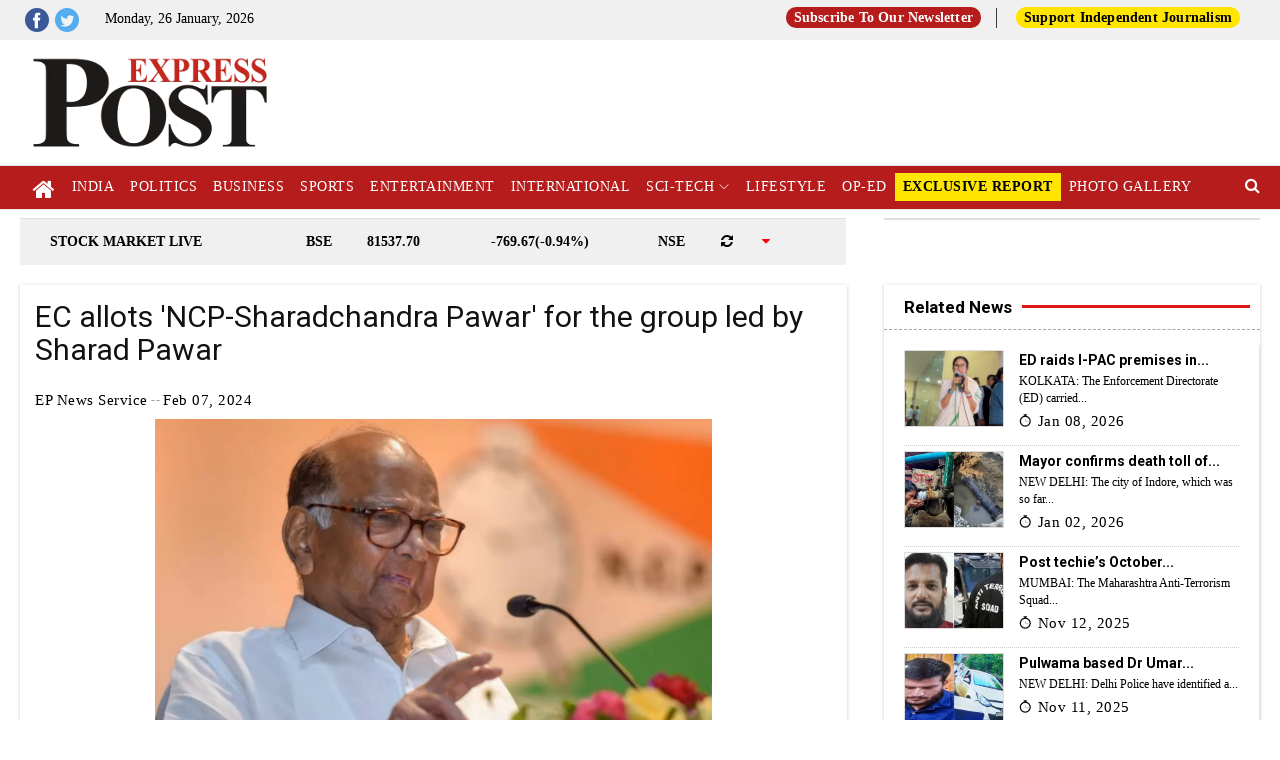

--- FILE ---
content_type: text/html; charset=UTF-8
request_url: https://www.expresspost.in/full-story/1121/EC-allots-'NCP-Sharadchandra-Pawar'-for-the-group-led-by-Sharad-Pawar
body_size: 11318
content:
<!DOCTYPE html>
<html lang="en">
<head>
    
        <!-- Global site tag (gtag.js) - Google Adsense -->
        <script data-ad-client="ca-pub-5644378203252384" async src="https://pagead2.googlesyndication.com/pagead/js/adsbygoogle.js"></script>

        <!-- Global site tag (gtag.js) - Google Analytics -->
        <!-- Global site tag (gtag.js) - Google Analytics -->
        <script async src="https://www.googletagmanager.com/gtag/js?id=G-L7DS2831LN"></script>
        <script>
          window.dataLayer = window.dataLayer || [];
          function gtag(){dataLayer.push(arguments);}
          gtag('js', new Date());
        
          gtag('config', 'G-L7DS2831LN');
        </script>


        <meta charset="utf-8">
        <meta http-equiv="X-UA-Compatible" content="IE=edge">
        <meta name="viewport" content="width=device-width, initial-scale=1">
        <meta name="copyrighted-site-verification" content="c168dc4182a70b32" />

           
                    <title>Express Post - EC allots 'NCP-Sharadchandra Pawar' for the group led by Sharad Pawar</title>
                    <meta name="keyword" content="Sharad Pawar ,ajit pawar,ncp,nationalistic congress party,symbol clock" />
                    <meta name="description" content="EC allots 'NCP-Sharadchandra Pawar' for the group led by Sharad Pawar" />
                    <meta name="author" content="Sysmarche Infotech-https://sysmarche.com/">  
                    <meta content='EC allots 'NCP-Sharadchandra Pawar' for the group led by Sharad Pawar' property='og:description'/>
                    <meta content='https://www.expresspost.in///website/images/featured_image/27506aeaf61ac191f0b1e45010768c405bbe45b8.jpg' property='og:image'/>
                
        <!-- Favicon and touch icons -->
        <link rel="shortcut icon" href="https://www.expresspost.in//images/favicon.ico" type="image/x-icon">
        <link rel="icon" href="https://www.expresspost.in//images/favicon.ico" type="image/x-icon">

        <link href="https://www.expresspost.in//assets/css/jquery-ui.min.css" rel="stylesheet" type="text/css"/>
        <link href="https://www.expresspost.in//assets/css/bootstrap.min.css" rel="stylesheet" type="text/css"/>
        <link href="https://www.expresspost.in//assets/css/animate.min.css" rel="stylesheet" type="text/css"/>
        <link href="https://www.expresspost.in//assets/bootsnav/css/bootsnav.css" rel="stylesheet" type="text/css"/>
        <link href="https://www.expresspost.in//assets/css/RYPP.css" rel="stylesheet" type="text/css"/>
        <link href="https://www.expresspost.in//assets/font-awesome/css/font-awesome.min.css" rel="stylesheet" type="text/css"/>
        <link href="https://www.expresspost.in//assets/themify-icons/themify-icons.css" rel="stylesheet" type="text/css"/>
        <link href="https://www.expresspost.in//assets/weather-icons/css/weather-icons.min.css" rel="stylesheet" type="text/css"/>
        <link href="https://www.expresspost.in//assets/css/flaticon.css" rel="stylesheet" type="text/css"/>
        <link href="https://www.expresspost.in//assets/owl-carousel/owl.carousel.css" rel="stylesheet" type="text/css"/>
        <link href="https://www.expresspost.in//assets/owl-carousel/owl.theme.css" rel="stylesheet" type="text/css"/>
        <link href="https://www.expresspost.in//assets/owl-carousel/owl.transitions.css" rel="stylesheet" type="text/css"/>
        <link href="https://www.expresspost.in//assets/css/style.css" rel="stylesheet" type="text/css"/>

        <!-- Custom CSS -->
        <link href="https://www.expresspost.in//assets/css/custom.css" rel="stylesheet" type="text/css"/>
        <link href="https://www.expresspost.in//assets/css/generic-project-css.css" rel="stylesheet" type="text/css"/>

        <!-- Fancybox -->
        <link rel="stylesheet" type="text/css" href="https://cdnjs.cloudflare.com/ajax/libs/fancybox/3.2.5/jquery.fancybox.css" media="screen">

        <!-- jQuery (necessary for Bootstrap's JavaScript plugins) -->
        <script src="https://www.expresspost.in//assets/js/jquery.min.js"></script>
        <script src="https://cdn.jsdelivr.net/npm/lozad/dist/lozad.min.js"></script>

        <script src="https://unpkg.com/sweetalert/dist/sweetalert.min.js"></script>

        <script src="https://js.instamojo.com/v1/button.js"></script>

        <script type="text/javascript">            

            function change_forex_widget_design()
            {
                $("#cus-forex-widget marquee span a").hide();
                $("#cus-forex-widget marquee").attr("behavior", "alternate");
                $("#cus-forex-widget marquee").attr("scrollamount", "5");
                $("#cus-forex-widget marquee").css({"color": "#000", "font-weight": "600", "font-size": "14px", "padding-top": "10px"});
            }
        </script>

        <script type="text/javascript">
            var site_url = 'https://www.expresspost.in/';

            $(document).ready(function(){

                const observer = lozad();
                observer.observe();

                var is_opened_in_app =  localStorage.getItem("is_opened_in_app");

                if(is_opened_in_app != 1)
                {
                    $("#open_in_app").show();
                }
            })

        </script>

            
                    <script type="text/javascript">
                        function googleTranslateElementInit() {
                          new google.translate.TranslateElement({pageLanguage: 'fr', includedLanguages: 'bn,hi,en,gu,kn,ml,mr,ne,pa,sd', layout: google.translate.TranslateElement.FloatPosition.TOP_LEFT}, 'google_translate_element');
                        }
                    </script>
                    <script type="text/javascript" src="//translate.google.com/translate_a/element.js?cb=googleTranslateElementInit"></script>
                
        <style type="text/css">
            .tv-ticker-item-tape
            {
                background: #F0F0F0 !important;
            }
        </style>

    </head>

    <body>

            
                    <div id="fb-root"></div>
                    <script>
                        (function(d, s, id)
                        {
                            var js, fjs = d.getElementsByTagName(s)[0];
                            if (d.getElementById(id)) return;
                            js = d.createElement(s); js.id = id;
                            js.src = 'https://connect.facebook.net/en_GB/sdk.js#xfbml=1&version=v3.1&appId=140762210001601&autoLogAppEvents=1';
                            fjs.parentNode.insertBefore(js, fjs);
                        }(document, 'script', 'facebook-jssdk'));
                    </script>
                
        <header>
             <div class="header-top">
                <div class="container-fluid-cus">
                    <div class="row">
                        <div class="col-xs-12 col-sm-12 col-lg-6">
                            <div class="header-social">
                                <ul>
                                      
                                                <li>
                                                    <a class="cus-header-social-icon" href="https://www.facebook.com/" target="_blank">
                                                        <img src="https://www.expresspost.in/images/facebook.svg" style="width: 24px;">
                                                    </a>
                                                </li>
                                                                                            <li>
                                                    <a class="cus-header-social-icon" href="https://twitter.com/ExpressPOST_in" target="_blank">
                                                        <img src="https://www.expresspost.in/images/twitter.svg" style="width: 24px;">
                                                    </a>
                                                </li>
                                             
                                    <li class="ml--20">
                                        <a class="mr--10" href="javascript:void(0);">
                                            Monday, 26 January, 2026                                        </a>
                                    </li>                                   
                                </ul>
                            </div>
                        </div>                      
                        <div class="hidden-xs col-sm-12 col-lg-6">
                            <div class="header-right-menu">
                                <ul>                                     
                                    <li class="">
                                        <a class="subscribe-to-our-newsletter-btn" href="https://www.expresspost.in/subscribe-to-our-newsletter">
                                            Subscribe To Our Newsletter
                                        </a>
                                    </li>   
                                    <li class="">
                                        <a class="cus-support-journalism-btn" href="https://www.expresspost.in/support-independent-journalism">
                                            Support Independent Journalism
                                        </a>
                                    </li>                                
                                </ul>
                            </div>
                        </div>
                    </div>
                </div>
            </div>
            <div class="header-mid hidden-xs">
                <div class="container-fluid-cus">
                    <div class="row">
                        <div class="col-md-3">
                            <div class="pull-left">
                                <a href="https://www.expresspost.in">
                                    <img src="https://www.expresspost.in//images/logo.png" class="logo" alt="">
                                </a>
                            </div>
                        </div>
                        <div class="col-md-9 text-center"> 

                            <!--
                                                                    <div class="website-ads-carousel owl-carousel cus-header-ads">
                                                                                                    <div class="item">
                                                            <a href="https://sysmarche.com/" target="_blank"> 
                                                                <img src="https://www.expresspost.in///website/images/ads/bd185f8c43e64e4b83cdd86ab62647d7bc1ba7d4.gif" alt="https://sysmarche.com/">
                                                            </a>
                                                        </div>
                                                                                            </div>
                                                                -->
                             
                                <script async src="https://pagead2.googlesyndication.com/pagead/js/adsbygoogle.js"></script>
                                <ins class="adsbygoogle"
                                     style="display:inline-block;width:728px;height:90px"
                                     data-ad-client="ca-pub-5644378203252384"
                                     data-ad-slot="4212770031"></ins>
                                <script>
                                     (adsbygoogle = window.adsbygoogle || []).push({});
                                </script> 

                        </div>                     
                    </div>
                </div>
            </div>

            <nav class="navbar navbar-default navbar-sticky navbar-mobile bootsnav custom-navbar">
                <div class="top-search">
                    <form id="cus-header-form" action="/search-result.php" method="GET">
                        <div class="input-group">
                            <span class="input-group-addon"><i class="fa fa-search"></i></span>
                            <input type="text" class="form-control" placeholder="Search" id="search_control" name="search_by">
                            <span class="input-group-addon close-search"><i class="fa fa-times"></i></span>
                        </div>
                    </form>
                </div>
                <div class="container-fluid-cus">
                    <div class="attr-nav">
                        <ul>
                            <li class="search"><a href="#"><i class="fa fa-search"></i></a></li>
                        </ul>
                    </div>
                    <div class="navbar-header">
                        <button type="button" class="navbar-toggle" data-toggle="collapse" data-target="#navbar-menu">
                            <i class="fa fa-bars"></i>
                        </button>
                        <a class="navbar-brand hidden-lg hidden-md custom-mobile-navbar-brand" href="https://www.expresspost.in">
                            Express Post                        </a>
                    </div>
                    <div class="collapse navbar-collapse" id="navbar-menu">
                        <ul class="nav navbar-nav navbar-left" data-in="" data-out="">
                            
                            <li class="cus-menu-home-icon"><a href="https://www.expresspost.in"><i class="fa fa-home"></i></a></li>
                            
                            <li><a href="https://www.expresspost.in/category-news/2/india" class=" ">India</a></li><li><a href="https://www.expresspost.in/category-news/16/politics" class=" ">Politics</a></li><li><a href="https://www.expresspost.in/category-news/4/business" class=" ">Business</a></li><li><a href="https://www.expresspost.in/category-news/5/sports" class=" ">Sports</a></li><li><a href="https://www.expresspost.in/category-news/6/entertainment" class=" ">Entertainment</a></li><li><a href="https://www.expresspost.in/category-news/7/international" class=" ">International</a></li>                                                <li class="dropdown">
                                                    <a href="https://www.expresspost.in/category-news/8/scitech" data-toggle="dropdown" class="dropdown-toggle  ">Sci-Tech</a>
                                                    <ul class="dropdown-menu">
                                                        <li><a href="https://www.expresspost.in/category-news/14/science">Science</a></li><li><a href="https://www.expresspost.in/category-news/15/technology">Technology</a></li>                                                    </ul>
                                                </li>
                                            <li><a href="https://www.expresspost.in/category-news/9/lifestyle" class=" ">Lifestyle</a></li><li><a href="https://www.expresspost.in/category-news/1/oped" class=" ">Op-Ed</a></li><li><a href="https://www.expresspost.in/category-news/10/exclusive-report" class=" cus-category-is-featured">Exclusive Report</a></li>
                            <li><a href="https://www.expresspost.in/photo-gallery">Photo Gallery</a></li>

                        </ul>
                    </div>
                    
                </div>
            </nav>
        </header>
        <main class="page_main_wrapper">

            <div class="container-fluid-cus cus-eight-three-based-container  mt--10">
                <div class="row row-m">
                    <div class="col-sm-8">
                        <div class="sensex table-responsive">
                            <table class="table" style="font-weight:700;">
                                <tr style="background: #F0F0F0;">
                                    <td>STOCK MARKET LIVE </td>
                                    <td>BSE</td>
                                    <td><i class="fa fa-refresh fa-spion" aria-hidden="true"></i></td>
                                    <td></td>
                                    <td></td>
                                    <td>NSE</td>
                                    <td><i class="fa fa-refresh fa-spion" aria-hidden="true"></i></td>
                                    <td></td>
                                    <td></td>
                                </tr>
                                <tr>
                                </tr>
                            </table>
                        </div>
                    </div>
                    <div class="col-sm-3">
                        <div style="margin:0 auto;background-color:#F0F0F0;width:100%;height:100%;line-height:25px;border:1px solid #DFDFDF;color:#000000;" id="cus-forex-widget">
                            <script onload="change_forex_widget_design();"  type="text/javascript" src="//www.exchangeratewidget.com/converter.php?l=en&f=USD&t=USDINR,EURINR,JPYINR,AUDINR,AEDINR,&a=1&d=F0F0F0&n=FFFFFF&o=000000&v=11"></script>
                        </div>
                    </div>
                </div>
            </div>
    <style>
        .news-detail-container a
        {
            color : #337ab7 !important;
            font-weight: bold;
            text-decoration: underline;
        }

        .news-detail-container img
        {
            width: 100% !important;
        }
    </style>

    <div class="container-fluid-cus cus-each-page-header">
        
    </div>

    <div class="container-fluid-cus cus-eight-three-based-container">
        <div class="row row-m">
            <div class="col-sm-8 col-p main-content cus-box-border-for-content">
                <div class="theiaStickySidebar">
                    <div class="post_details_inner">
                        <div class="post_details_block">
                            <h2>EC allots 'NCP-Sharadchandra Pawar' for the group led by Sharad Pawar</h2>
                            <ul class="authar-info">
                                <li>
                                    <a href="https://www.expresspost.in/our-reporter/34/ep-news-service" class="link">
                                        EP News Service                                     </a>
                                </li>
                                <li>
                                    Feb 07, 2024                                </li>
                                <!--
                                    <li>
                                        <a href="javascript:void(0);" class="link">
                                            962 views
                                        </a>
                                    </li>
                                -->
                            </ul>

                            <figure class="social-icon">
                                                                        <img src="https://www.expresspost.in///website/images/featured_image/27506aeaf61ac191f0b1e45010768c405bbe45b8.jpg" class="img-responsive cus-news-detail-image" alt=" ">
                                        
                                                                            <p class="image-caption">Veteran Maratha leader and founder of NCP Sharad Pawar</p>
                                                                        	
                            </figure>

                            <div id="cus-news-detail-sharing-icons">
                                <a href="https://api.whatsapp.com/send?text=https://www.expresspost.in/full-story/1121/EC-allots-'NCP-Sharadchandra-Pawar'-for-the-group-led-by-Sharad-Pawar" target="_blank">
                                    <i class="fa fa-whatsapp"></i>
                                </a>
                                <a href="http://www.facebook.com/sharer/sharer.php?u=https://www.expresspost.in/full-story/1121/EC-allots-'NCP-Sharadchandra-Pawar'-for-the-group-led-by-Sharad-Pawar" target="_blank">
                                    <i class="fa fa-facebook"></i>
                                </a>
                                <a href="http://twitter.com/share?url=https://www.expresspost.in/full-story/1121/EC-allots-'NCP-Sharadchandra-Pawar'-for-the-group-led-by-Sharad-Pawar" target="_blank">
                                    <i class="fa fa-twitter"></i>
                                </a>
                            </div>      

                            <div class="news-detail-container">
                                <p><span style="font-size: 18px;">NEW DELHI: A day after veteran Maratha leader Sharad Pawar lost the original name of the party Nationalist Congress Party (NCP) and its symbol 'clock' that he founded in 1999 to his rebel nephew Ajit Pawar's group, the Election Commission of India (ECI) has allotted 'Nationalist Congress Party-Sharadchandra Pawar' as the party name for the group led by Sharad Pawar.</span><br></p><p><span style="font-size: 18px;">According to news reports, the ECI's decision came after the Sharad Pawar faction submitted three potential names and symbols for their faction of the political group which included three name suggestions namely, the Nationalist Congress Party-Sharadchandra Pawar, the Nationalist Congress Party — Sharadrao Pawar and the Nationalist Congress Party-Sharad Pawar to the poll panel. Sharad Pawar's controlled NCP had also given preference 'banyan tree' as the election symbol for the party.</span><br></p><p><span style="font-size: 18px;">After declaring the faction of Ajit Pawar's NCP as the real NCP political group, the EC had asked the Sharad Pawar group to suggest three names of which one could be allotted in view of the upcoming Rajya Sabha elections in Maharashtra and it allotted the first option preferred by it. According to sources in Sharad Pawa's camp they had to provide options as asked by it considering the Rajya Sabha elections however they would be appealing against the ECI's decision in the courts.</span><br></p><p><span style="font-size: 18px;">The loss of the original party name and symbol has comes as a setback for senior leader Sharad Pawar against whom Ajit Pawar led a rebellion in July 2023 to join the Eknath Shinde-led Maharashtra government.&nbsp;</span><br></p>                            </div>
                                            
                        </div>
                    </div>

                    
                    <script type="text/javascript" language="javascript">
                        var aax_size='728x90';
                        var aax_pubname = 'expresspost-21';
                        var aax_src='302';
                    </script>
                    <script type="text/javascript" language="javascript" src="http://c.amazon-adsystem.com/aax2/assoc.js"></script>

                     
                               <div class="fb-comments" data-href="https://www.expresspost.in/full-story/1121/EC-allots-'NCP-Sharadchandra-Pawar'-for-the-group-led-by-Sharad-Pawar" data-numposts="10"></div>
                            
                    <div class="comments-container">
                        <h3>Reporter</h3>
                        <ul class="comments-list">
                            <li>
                                <div class="comment-main-level">
                                    <div class="comment-avatar">
                                        <img src="https://www.expresspost.in///website/images/reporter_image/d5d9c5c08066857e44e403af565cd4b8e6fb6a48.png" alt="EP News Service ">
                                    </div>
                                    <div class="comment-box">
                                        <div class="comment-content">
                                            <div class="comment-header"> 
                                                <cite class="comment-author">
                                                    EP News Service                                                 </cite>
                                            </div>
                                            <p>
                                                Crisp, and to the point news coverage from India and around the world.                                            </p>
                                            <a href="https://www.expresspost.in/our-reporter/34/ep-news-service" class="btn btn-news">
                                                View Reporter News
                                            </a>
                                        </div>
                                    </div>
                                </div>
                            </li>
                        </ul>
                    </div>
                </div>
            </div>
            <div class="col-sm-3 col-p main-content cus-box-border-for-content">
                <div class="theiaStickySidebar">
                    <div class="post-inner">
                        <div class="post-head white-bg">
                            <h2 class="title"><strong>Related News</strong></h2>
                        </div>
                        <div class="post-body">
                            <div class="row">
                                <div class="col-sm-12 bord-right">
                                                                                        <div class="news-list">
                                                        <div class="news-list-item">
                                                            <div class="img-wrapper">
                                                                <a href="https://www.expresspost.in/full-story/1672/ED-raids-I-PAC-premises-in-Kolkata;-CM-Mamata-Banerjee-accuses-agency-of-targeting-TMC-election-data" class="thumb">
                                                                    <img src="https://www.expresspost.in/website/images/error_screens/news-loader.gif" data-src="https://www.expresspost.in///website/images/featured_image/ea105f1b42ce532c3bd537845e34aaf152d3ddbf.jpg" alt="Express Post | ED raids I-PAC premises in..." class="img-responsive lozad">
                                                                </a>
                                                            </div>
                                                            <div class="post-info-2">
                                                                <h5>
                                                                    <a href="https://www.expresspost.in/full-story/1672/ED-raids-I-PAC-premises-in-Kolkata;-CM-Mamata-Banerjee-accuses-agency-of-targeting-TMC-election-data" class="title">
                                                                        ED raids I-PAC premises in...                                                                    </a>
                                                                </h5>
                                                                <p> 
                                                                    KOLKATA: The Enforcement Directorate (ED) carried...                                                                </p>
                                                                <ul class="authar-info">
                                                                    <li>
                                                                        <i class="ti-timer"></i> 
                                                                        Jan 08, 2026                                                                    </li>
                                                                </ul>
                                                            </div>
                                                        </div>
                                                    </div>
                                                                                                    <div class="news-list">
                                                        <div class="news-list-item">
                                                            <div class="img-wrapper">
                                                                <a href="https://www.expresspost.in/full-story/1671/Mayor-confirms-death-toll-of-10-in-Indore-diarrhoea-outbreak" class="thumb">
                                                                    <img src="https://www.expresspost.in/website/images/error_screens/news-loader.gif" data-src="https://www.expresspost.in///website/images/featured_image/1f3c489dd10450767aab3f24d05d858115b2cf9c.jpg" alt="Express Post | Mayor confirms death toll of..." class="img-responsive lozad">
                                                                </a>
                                                            </div>
                                                            <div class="post-info-2">
                                                                <h5>
                                                                    <a href="https://www.expresspost.in/full-story/1671/Mayor-confirms-death-toll-of-10-in-Indore-diarrhoea-outbreak" class="title">
                                                                        Mayor confirms death toll of...                                                                    </a>
                                                                </h5>
                                                                <p> 
                                                                    NEW DELHI: The city of Indore, which was so far...                                                                </p>
                                                                <ul class="authar-info">
                                                                    <li>
                                                                        <i class="ti-timer"></i> 
                                                                        Jan 02, 2026                                                                    </li>
                                                                </ul>
                                                            </div>
                                                        </div>
                                                    </div>
                                                                                                    <div class="news-list">
                                                        <div class="news-list-item">
                                                            <div class="img-wrapper">
                                                                <a href="https://www.expresspost.in/full-story/1669/Post-techie’s-October-arrest,-Maharashtra-ATS-raids-Thane-and-Pune-in-crackdown-on-Al-Qaeda-network" class="thumb">
                                                                    <img src="https://www.expresspost.in/website/images/error_screens/news-loader.gif" data-src="https://www.expresspost.in///website/images/featured_image/7ac91b214fa37e8ce853ffb0d6b5cd38bdf72828.jpg" alt="Express Post | Post techie’s October..." class="img-responsive lozad">
                                                                </a>
                                                            </div>
                                                            <div class="post-info-2">
                                                                <h5>
                                                                    <a href="https://www.expresspost.in/full-story/1669/Post-techie’s-October-arrest,-Maharashtra-ATS-raids-Thane-and-Pune-in-crackdown-on-Al-Qaeda-network" class="title">
                                                                        Post techie’s October...                                                                    </a>
                                                                </h5>
                                                                <p> 
                                                                    MUMBAI: The Maharashtra Anti-Terrorism Squad...                                                                </p>
                                                                <ul class="authar-info">
                                                                    <li>
                                                                        <i class="ti-timer"></i> 
                                                                        Nov 12, 2025                                                                    </li>
                                                                </ul>
                                                            </div>
                                                        </div>
                                                    </div>
                                                                                                    <div class="news-list">
                                                        <div class="news-list-item">
                                                            <div class="img-wrapper">
                                                                <a href="https://www.expresspost.in/full-story/1668/Pulwama-based-Dr-Umar-Mohammad-identified-as-driver-in-Red-Fort-explosion;-Linked-to-Faridabad-terror-module" class="thumb">
                                                                    <img src="https://www.expresspost.in/website/images/error_screens/news-loader.gif" data-src="https://www.expresspost.in///website/images/featured_image/6780d1b7fc175b85ab72a8a8b0288e3c2eea3534.jpg" alt="Express Post | Pulwama based Dr Umar..." class="img-responsive lozad">
                                                                </a>
                                                            </div>
                                                            <div class="post-info-2">
                                                                <h5>
                                                                    <a href="https://www.expresspost.in/full-story/1668/Pulwama-based-Dr-Umar-Mohammad-identified-as-driver-in-Red-Fort-explosion;-Linked-to-Faridabad-terror-module" class="title">
                                                                        Pulwama based Dr Umar...                                                                    </a>
                                                                </h5>
                                                                <p> 
                                                                    NEW DELHI: Delhi Police have identified a...                                                                </p>
                                                                <ul class="authar-info">
                                                                    <li>
                                                                        <i class="ti-timer"></i> 
                                                                        Nov 11, 2025                                                                    </li>
                                                                </ul>
                                                            </div>
                                                        </div>
                                                    </div>
                                                                                                    <div class="news-list">
                                                        <div class="news-list-item">
                                                            <div class="img-wrapper">
                                                                <a href="https://www.expresspost.in/full-story/1667/Police-detain-owner-of-Hyundai-i20-used-in-deadly-Delhi-explosion;-Investigation-probes-all-angles" class="thumb">
                                                                    <img src="https://www.expresspost.in/website/images/error_screens/news-loader.gif" data-src="https://www.expresspost.in///website/images/featured_image/9abad10118ffb4100e63fb54caef5a49874155cd.jpg" alt="Express Post | Police detain owner of..." class="img-responsive lozad">
                                                                </a>
                                                            </div>
                                                            <div class="post-info-2">
                                                                <h5>
                                                                    <a href="https://www.expresspost.in/full-story/1667/Police-detain-owner-of-Hyundai-i20-used-in-deadly-Delhi-explosion;-Investigation-probes-all-angles" class="title">
                                                                        Police detain owner of...                                                                    </a>
                                                                </h5>
                                                                <p> 
                                                                    NEW DELHI: In a breakthrough in the probe into...                                                                </p>
                                                                <ul class="authar-info">
                                                                    <li>
                                                                        <i class="ti-timer"></i> 
                                                                        Nov 11, 2025                                                                    </li>
                                                                </ul>
                                                            </div>
                                                        </div>
                                                    </div>
                                                                                                    <div class="news-list">
                                                        <div class="news-list-item">
                                                            <div class="img-wrapper">
                                                                <a href="https://www.expresspost.in/full-story/1666/Home-Minister-Amit-Shah-reaches-Delhi-blast-site,-says" class="thumb">
                                                                    <img src="https://www.expresspost.in/website/images/error_screens/news-loader.gif" data-src="https://www.expresspost.in///website/images/featured_image/c4f4929693dcadd3bf95a397ba4cbc6b0f8a621e.jpg" alt="Express Post | Home Minister Amit Shah..." class="img-responsive lozad">
                                                                </a>
                                                            </div>
                                                            <div class="post-info-2">
                                                                <h5>
                                                                    <a href="https://www.expresspost.in/full-story/1666/Home-Minister-Amit-Shah-reaches-Delhi-blast-site,-says" class="title">
                                                                        Home Minister Amit Shah...                                                                    </a>
                                                                </h5>
                                                                <p> 
                                                                    NEW DELHI: Union Home Minister Amit Shah visited...                                                                </p>
                                                                <ul class="authar-info">
                                                                    <li>
                                                                        <i class="ti-timer"></i> 
                                                                        Nov 11, 2025                                                                    </li>
                                                                </ul>
                                                            </div>
                                                        </div>
                                                    </div>
                                                                                                    <div class="news-list">
                                                        <div class="news-list-item">
                                                            <div class="img-wrapper">
                                                                <a href="https://www.expresspost.in/full-story/1665/Deadly-car-blast-near-Red-Fort-on-the-day-of-massive-explosives-haul-in-Faridabad" class="thumb">
                                                                    <img src="https://www.expresspost.in/website/images/error_screens/news-loader.gif" data-src="https://www.expresspost.in///website/images/featured_image/02441df84dfcb0b3d8decab0ccc1eaf25a59fda5.jpg" alt="Express Post | Deadly car blast near Red..." class="img-responsive lozad">
                                                                </a>
                                                            </div>
                                                            <div class="post-info-2">
                                                                <h5>
                                                                    <a href="https://www.expresspost.in/full-story/1665/Deadly-car-blast-near-Red-Fort-on-the-day-of-massive-explosives-haul-in-Faridabad" class="title">
                                                                        Deadly car blast near Red...                                                                    </a>
                                                                </h5>
                                                                <p> 
                                                                    NEW DELHI:&nbsp;A high-intensity explosion tore...                                                                </p>
                                                                <ul class="authar-info">
                                                                    <li>
                                                                        <i class="ti-timer"></i> 
                                                                        Nov 10, 2025                                                                    </li>
                                                                </ul>
                                                            </div>
                                                        </div>
                                                    </div>
                                                                                                    <div class="news-list">
                                                        <div class="news-list-item">
                                                            <div class="img-wrapper">
                                                                <a href="https://www.expresspost.in/full-story/1664/Deadly-car-explosion-rocks-Delhi's-Red-Fort-area,-8-dead-and-several-injured" class="thumb">
                                                                    <img src="https://www.expresspost.in/website/images/error_screens/news-loader.gif" data-src="https://www.expresspost.in///website/images/featured_image/abf8167173b3ab500785f89671bd307e9ec0758b.png" alt="Express Post | Deadly car explosion rocks..." class="img-responsive lozad">
                                                                </a>
                                                            </div>
                                                            <div class="post-info-2">
                                                                <h5>
                                                                    <a href="https://www.expresspost.in/full-story/1664/Deadly-car-explosion-rocks-Delhi's-Red-Fort-area,-8-dead-and-several-injured" class="title">
                                                                        Deadly car explosion rocks...                                                                    </a>
                                                                </h5>
                                                                <p> 
                                                                    NEW DELHI: A powerful explosion in a parked car...                                                                </p>
                                                                <ul class="authar-info">
                                                                    <li>
                                                                        <i class="ti-timer"></i> 
                                                                        Nov 10, 2025                                                                    </li>
                                                                </ul>
                                                            </div>
                                                        </div>
                                                    </div>
                                                                            
                                </div>
                            </div>
                        </div>
                    </div>
                </div>
            </div>
        </div>
    </div>
        </main>
        <footer>
            <div class="container-fluid">
                <div class="row">
                    <div class="col-sm-12 col-md-6 footer-box godwad-footer-box">
                        <div class="about-inner">
                            <img src="https://www.expresspost.in//images/logo.png" class="img-responsive" alt="" style="width: 150px;" />
                            <p class="cus-footer-disclaimer">
                                ExpressPost.in is owned and managed by Lookout Media and is not related, linked or interconnected in whatsoever manner or nature to any other group of company or similar or different name or style.                            </p>
                        </div>
                    </div>
                    <div class="col-sm-12 col-md-6 footer-box cus-footer-imp-links">
                        <ul class="menu-services godwad-menu-services">
                            <li><a href="https://www.expresspost.in/about-us">About Us</a></li>
                            <li><a href="https://www.expresspost.in/contact-us">Contact Us</a></li>
                            <li><a href="https://www.expresspost.in/privacy-policy">Privacy Policy</a></li>
                            <li><a href="https://www.expresspost.in/terms-and-conditions">Terms and Conditions</a></li>
                            <li><a href="https://www.expresspost.in/support-independent-journalism">Support Independent Journalism</a></li>
                        </ul>
                    </div>
                </div>
            </div>
        </footer>

        <div class="sub-footer">
            <div class="container-fluid">
                <div class="row">
                    <div class="col-xs-12 col-sm-12 col-md-12">
                        <div class="copy text-center">&copy; 2026 <span style="color: #FFF;">Express Post</span> | Powered by <a href="http://sysmarche.com/" target="_blank" style="color: #FFF; border-bottom: 1px dashed #E11515;">Sysmarche Infotech</a></div>
                    </div>
                </div>
            </div>
        </div>
        
        <script src="https://www.expresspost.in//assets/js/jquery-ui.min.js"></script>
        <script src="https://www.expresspost.in//assets/js/bootstrap.min.js"></script>
        <script src="https://www.expresspost.in//assets/bootsnav/js/bootsnav.js"></script>
        <script src="https://www.expresspost.in//assets/js/theia-sticky-sidebar.js"></script>
        <script src="https://www.expresspost.in//assets/js/RYPP.js"></script>
        <script src="https://www.expresspost.in//assets/owl-carousel/owl.carousel.min.js"></script>
        <script src="https://www.expresspost.in//assets/js/custom.js"></script>
        <script src="https://www.expresspost.in//assets/js/app.js"></script>

        <!-- Google Chart -->
        <script type="text/javascript" src="https://www.gstatic.com/charts/loader.js"></script>

        <!-- Fancybox -->
        <script type="text/javascript" src="https://cdnjs.cloudflare.com/ajax/libs/fancybox/3.2.5/jquery.fancybox.js"></script>

                <script>
            /*
            function sensex()
            {
                $.ajax({
                    url : "https://indices.moneycontrol.co.in/sensex_nifty/indtick.json",
                    type:"GET",
                    dataType:"jsonp",
                    cache:true,
                    timeout:3000,
                    jsonpCallback:"indicereq",
                    crossDomain : true,
                    success: function(datas) {
                        var change_nse = parseFloat(datas[1].Nchg);
                        if(change_nse > 0){
                                $($($('.sensex').find('table')).find('tr').eq(0)).find('td').eq(7).html('<i class="fa fa-caret-up" aria-hidden="true"></i>').css({'color':'green'});
                                $($($('.sensex').find('table')).find('tr').eq(0)).find('td').eq(8).css({'color':'green'});
                        }else{
                                $($($('.sensex').find('table')).find('tr').eq(0)).find('td').eq(3).html('<i class="fa fa-caret-down" aria-hidden="true"></i>').css({'color':'red'});
                                $($($('.sensex').find('table')).find('tr').eq(0)).find('td').eq(4).css({'color':'red'});
                        }
                        $($($('.sensex').find('table')).find('tr').eq(0)).find('td').eq(2).html(datas[0]["BValue"]);
                        
                        var change_bse = parseFloat(datas[0].Bchg);
                        if(change_bse > 0){
                                $($($('.sensex').find('table')).find('tr').eq(0)).find('td').eq(3).html('<i class="fa fa-caret-up" aria-hidden="true"></i>').css({'color':'green'});
                                $($($('.sensex').find('table')).find('tr').eq(0)).find('td').eq(4).css({'color':'green'});
                        }else{
                                $($($('.sensex').find('table')).find('tr').eq(0)).find('td').eq(7).html('<i class="fa fa-caret-down" aria-hidden="true"></i>').css({'color':'red'});
                                $($($('.sensex').find('table')).find('tr').eq(0)).find('td').eq(8).css({'color':'red'});
                        }
                        $($($('.sensex').find('table')).find('tr').eq(0)).find('td').eq(2).html(datas[0]["BValue"]);
                        $($($('.sensex').find('table')).find('tr').eq(0)).find('td').eq(6).html(datas[1]["NValue"]);
                        
                        $($($('.sensex').find('table')).find('tr').eq(0)).find('td').eq(4).html(datas[0]["Bchg"]  +  "("  +  datas[0]["Bpchg"]   +  "%)");
                        $($($('.sensex').find('table')).find('tr').eq(0)).find('td').eq(8).html(datas[1]["Nchg"]  +  "("  +  datas[1]["Npchg"]   +  "%)");
                    }
                });
            }
            */


            //  https://priceapi.moneycontrol.com/pricefeed/notapplicable/inidicesindia/in%3BSEN

            function sensex()
            {
                $.ajax({
                    url : "https://priceapi.moneycontrol.com/pricefeed/notapplicable/inidicesindia/in%3BNSX",
                    type: "GET",
                    timeout: 3000,
                    success: function(datas) {
                        
                        $($($('.sensex').find('table')).find('tr').eq(0)).find('td').eq(6).html(datas.data.pricecurrent);

                        var change_nse = parseFloat(datas.data.pricepercentchange);
                        var change_nse_amount = parseFloat(datas.data.pricechange);

                        if(change_nse > 0){
                                $($($('.sensex').find('table')).find('tr').eq(0)).find('td').eq(7).html('<i class="fa fa-caret-up" aria-hidden="true"></i>').css({'color':'green'});
                                $($($('.sensex').find('table')).find('tr').eq(0)).find('td').eq(8).css({'color':'green'});
                        }else{
                                $($($('.sensex').find('table')).find('tr').eq(0)).find('td').eq(3).html('<i class="fa fa-caret-down" aria-hidden="true"></i>').css({'color':'red'});
                                $($($('.sensex').find('table')).find('tr').eq(0)).find('td').eq(4).css({'color':'red'});
                        }

                        $($($('.sensex').find('table')).find('tr').eq(0)).find('td').eq(8).html(change_nse_amount.toFixed(2)  +  "("  +  change_nse.toFixed(2)   +  "%)");


                    },
                    error: function(error) {
                        console.log(error);
                    }
                });

                $.ajax({
                    url : "https://priceapi.moneycontrol.com/pricefeed/notapplicable/inidicesindia/in%3BSEN",
                    type: "GET",
                    timeout: 3000,
                    success: function(datas) {
                        
                        $($($('.sensex').find('table')).find('tr').eq(0)).find('td').eq(2).html(datas.data.pricecurrent);

                        var change_nse = parseFloat(datas.data.pricepercentchange);
                        var change_nse_amount = parseFloat(datas.data.pricechange);

                        if(change_nse > 0){
                                $($($('.sensex').find('table')).find('tr').eq(0)).find('td').eq(3).html('<i class="fa fa-caret-up" aria-hidden="true"></i>').css({'color':'green'});
                                $($($('.sensex').find('table')).find('tr').eq(0)).find('td').eq(4).css({'color':'green'});
                        }else{
                                $($($('.sensex').find('table')).find('tr').eq(0)).find('td').eq(7).html('<i class="fa fa-caret-down" aria-hidden="true"></i>').css({'color':'red'});
                                $($($('.sensex').find('table')).find('tr').eq(0)).find('td').eq(8).css({'color':'red'});
                        }

                        $($($('.sensex').find('table')).find('tr').eq(0)).find('td').eq(4).html(change_nse_amount.toFixed(2)  +  "("  +  change_nse.toFixed(2)   +  "%)");


                    },
                    error: function(error) {
                        console.log(error);
                    }
                });
            }

            $(document).ready(function(){
                sensex();
                var sensex_interval = setInterval(function(){sensex()}, 30000);

                var $el = $(".sensex.table-responsive");

                function animate_sensex() 
                {
                    var st = $el.scrollTop();
                    var sb = $el.prop("scrollWidth")-$el.innerWidth();
                    $el.animate({scrollTop: st<sb/2 ? sb : 0}, 4000, animate_sensex);
                }

                function stop()
                {
                    $el.stop();
                }
                animate_sensex();
                $el.hover(stop, animate_sensex);
            });
        </script> 

        
    </body>
</html>

--- FILE ---
content_type: text/html; charset=utf-8
request_url: https://www.google.com/recaptcha/api2/aframe
body_size: 267
content:
<!DOCTYPE HTML><html><head><meta http-equiv="content-type" content="text/html; charset=UTF-8"></head><body><script nonce="8zY8bndRhkE4IyTJ71dH4g">/** Anti-fraud and anti-abuse applications only. See google.com/recaptcha */ try{var clients={'sodar':'https://pagead2.googlesyndication.com/pagead/sodar?'};window.addEventListener("message",function(a){try{if(a.source===window.parent){var b=JSON.parse(a.data);var c=clients[b['id']];if(c){var d=document.createElement('img');d.src=c+b['params']+'&rc='+(localStorage.getItem("rc::a")?sessionStorage.getItem("rc::b"):"");window.document.body.appendChild(d);sessionStorage.setItem("rc::e",parseInt(sessionStorage.getItem("rc::e")||0)+1);localStorage.setItem("rc::h",'1769377481393');}}}catch(b){}});window.parent.postMessage("_grecaptcha_ready", "*");}catch(b){}</script></body></html>

--- FILE ---
content_type: text/css
request_url: https://www.expresspost.in//assets/css/flaticon.css
body_size: 166
content:
/*
Flaticon icon font: Flaticon
Creation date: 08/11/2016 18:15
*/

@font-face {
    font-family: "Flaticon";
    src: url("../fonts/Flaticon.eot");
    src: url("../fonts/Flaticond41d.eot?#iefix") format("embedded-opentype"),
        url("../fonts/Flaticon.woff") format("woff"),
        url("../fonts/Flaticon.ttf") format("truetype"),
        url("../fonts/Flaticon.svg#Flaticon") format("svg");
    font-weight: normal;
    font-style: normal;
}
@media screen and (-webkit-min-device-pixel-ratio:0) {
    @font-face {
        font-family: "Flaticon";
        src: url("../fonts/Flaticon.svg#Flaticon") format("svg");
    }
}
[class^="flaticon-"]:before, [class*=" flaticon-"]:before,
[class^="flaticon-"]:after, [class*=" flaticon-"]:after {   
    font-family: Flaticon;
    font-style: normal;
}

.flaticon-cloud:before { content: "\f100"; }
.flaticon-cloudy:before { content: "\f101"; }
.flaticon-rain:before { content: "\f102"; }
.flaticon-snowing:before { content: "\f103"; }
.flaticon-sun:before { content: "\f104"; }

--- FILE ---
content_type: text/css
request_url: https://www.expresspost.in//assets/css/custom.css
body_size: 4481
content:
body, .header-mid 
{
    background: #FFF !important;
}

body
{
	font-family: "Open Sans";
}

#news_ticker
{
	background-color: #003991;
}

#news_ticker a
{
	color: #FFF !important;
	margin: 0px 25px !important;
	font-weight: bold;
}

#news_ticker a span
{
	color: #FFF !important;
	font-weight: bold;
}

.connect-now-btn 
{
    position: fixed;
    width: 170px;
    top: 250px;
    right: 0;
    background-color: #029BDF;
    color: #FFF;
    text-align: center;
    box-shadow: 2px 2px 3px #999;
    padding: 10px 5px;
    font-weight: bold;
    font-size: 16px;
    z-index: 99999999;
}

.connect-now-btn:active, .connect-now-btn:focus 
{
    background-color: #E94144;
    color: #FFF;
}

.header-top
{
	background: #F0F0F0 !important;
}

.cus-mobile-nav 
{
    background: #AF272D !important;
}

.header-mid 
{
    background-color: #EDEFF4;
    padding: 10px 0px;
}

.custom-navbar.navbar.bootsnav
{
	padding: 0px 5px;  
	background-color: #B71C1C;	
	border-top: 1px solid #e7e7e7;
	min-height: 45px;
	margin-bottom: 30px;
}

/*
.custom-navbar.navbar.bootsnav.sticked,
.custom-navbar.navbar.bootsnav.sticked .dropdown .dropdown-menu,
.top-search
{
	background-color: #AF272D;
}
*/

nav.custom-navbar.navbar.bootsnav ul.nav > li
{
	border-left: unset;
    border-bottom: unset;
    height: 30px;
    line-height: 30px;
    font-size: 14px;
}

nav.custom-navbar.navbar.bootsnav ul.nav > li > a
{
	color: #FFF !important;
    padding: 4px 8px;
    font-size: 14px;
    line-height: 20px;
    font-weight: 400;
}

nav.custom-navbar.navbar.bootsnav.sticked ul.nav > li > a
{
	color: #FFF !important;
    padding: 4px 8px;
}

nav.custom-navbar.navbar.bootsnav.sticked .dropdown ul.dropdown-menu > li > a
{
	color: #FFF !important;
    padding: 10px 15px;
}

nav.custom-navbar.navbar.bootsnav.sticked .dropdown ul.dropdown-menu > li > a
{
	color: #FFF !important;
	background-color: #222222;
}

nav.custom-navbar.navbar.bootsnav ul.nav > li > a:hover,
nav.custom-navbar.navbar.bootsnav.sticked ul.nav > li > a:hover,
nav.custom-navbar.navbar.bootsnav.sticked .dropdown ul.dropdown-menu > li > a:hover
{
	color: #222222 !important;
	background-color: #FFF;
}

nav.navbar.bootsnav ul.nav > li:last-child
{
    border-right: unset;
}

nav.navbar.bootsnav ul.nav > li.dropdown > a.dropdown-toggle::after 
{
    font-family: 'themify';
    content: unset;
    margin-left: unset; 
    margin-top: 2px;
    font-size: 10px;
}

nav.custom-navbar.navbar.bootsnav ul.nav > li.cus-home-menu-tab a
{
	padding: 0px;
    left: 0px;
    top: -20px;
}

nav.custom-navbar.navbar.bootsnav.sticked  ul.nav > li.cus-home-menu-tab a
{
	padding: 5px;
	left: unset;
    top: unset;
}

.sticked .navbar-nav .fa.fa-home,
.sticked .attr-nav  #cus-header-menu-icons li a i
{
	color: #FFF;
}

nav.navbar.bootsnav li.dropdown ul.dropdown-menu
{
	margin-top: 10px;
}

nav.navbar.bootsnav li.dropdown ul.dropdown-menu > li > a
{
	color: #FFF;
	background: #222222;
}

.navbar-nav .fa.fa-home
{
	font-size: 24px;
	color: #FFF;
}

.attr-nav ul li.search a
{
    padding: 9px 5px;
}

.logo
{
	text-align: left;
	padding-left: 0px;
	margin: 0px;  
}

.logo.logo-left
{
	text-align: left;
	padding-right: 10px; 
	padding-left: 0px; 
}

.custom-navbar ul li.search i.fa-search
{
	color: #FFF;
}

.godwad-main-person
{
	margin-bottom: 0px;
	padding-bottom: 0px;
}

.add-inner img
{
	display: inline-block;
}

.godwad-explore-jainism .panel
{
	border-bottom: 1px solid #CCC;
}

.godwad-explore-jainism .panel-title a
{
	padding: 10px 5px;
	font-size: 14px;
	font-weight: 600;
	color:	#ef393a;
}

.godwad-explore-jainism .panel-heading a::before
{
	content: "";
}

.news-list
{
	margin: 5px;
}

.godwad-featured-post .news-image img, 
.godwad-related-news .news-image img
{
	height: 170px;
}

.news-list-item .img-wrapper, .godwad-video-post .news-image, .godwad-featured-post .news-image
{
	border:	1px solid #DDD;
}

.news-list-item .img-wrapper img
{
	height: 75px;	
	width: 100%;
	object-fit: cover;
}

.big-news-list .img-wrapper img
{
	height: 130px;
	width: 100%;
}

.news-list-item .post-info-2 h5
{
	font-size: 13px;
}

.news-list-item .post-info-2 p
{
	font-size: 12px;
}

.news-list-item .post-info-2 h5, .news-list-item .post-info-2 p
{
	margin-bottom: 2px;
}

.godwad-category-new
{
	padding: 0px 5px;
}

.godwad-featured-post img
{
	width: 100%;
}

.godwad-featured-post h4, .godwad-video-post h4
{
	text-shadow: 0px 5px 5px #000;
	font-weight: bold;
}

.godwad-video-post 
{
	margin-bottom: 5px;
}

.godwad-video-post .news-image img
{
	height: 140px;
	width: 100%;
}

.news-list-item,
.news-list-item:last-child
{
	border-bottom: 1px dotted #CCC;	
    padding-bottom: 5px;
}

.post-head, .godwad-explore-jainism .panel_header, .panel_inner .panel_header 
{
	background-color: #D91F26;	
    padding: 10px 10px 0px 10px;
    border-bottom: 1px dashed #a5a7aa;
}

.filter-nav
{
	margin-right: 5px;
}

.post-head
{
	overflow: hidden;
}

.post-head .title, .filter-nav ul a, .godwad-explore-jainism .panel_header h4, .panel_inner .panel_header h4
{
	color: #000;
}

.post-head .title 
{
	background: #E11515; 
	height: 3px; 
	margin-top: 10px;
	width: 100%;
}

.post-head .title strong
{
	background: #fff; 
	padding: 10px; 
	position: relative; 
	top: -10px; 
	left: 0px
}

.rating_container
{
	margin: 5px 0px;
}

.godwad-explore-jainism .panel_header h4
{
	display: block;
}

.filter-nav ul a:hover, .filter-nav ul a.active
{
	color: #000;
}

.godwad-social-media
{
	margin-bottom: 5px;
	margin-left: -2px;

}

.godwad-social-media li
{
	margin-left: 2px;
	margin-bottom: 2px;
}

.godwad-social-media li a
{
	min-width: 100px;
}

.godwad-tags .ui.tag
{
	background-color: #AF272D;
	color:	#FFF;
}

.godwad-menu-services li a:hover, .godwad-footer-box a:hover
{
	color:	#ef393a;	
}

.comments-list .comment-box .comment-content 
{
	line-height: 1.8em
}

.comments-list .comment-box
{
	margin-left: 0px;
}

.comment-header, .comment-content p
{
	margin-bottom: 0px;
}

.custom-navbar .container-fluid
{
	padding-left: 0px;
}

.stars-outer 
{
    display: inline-block;
    position: relative;
    font-family: FontAwesome;
}
.stars-outer::before 
{
    content: "\f006 \f006 \f006 \f006 \f006";
}
.stars-inner 
{
    position: absolute;
    top: 0;
    left: 0;
    white-space: nowrap;
    overflow: hidden;
    width: 0;
}
.stars-inner::before 
{
    content: "\f005 \f005 \f005 \f005 \f005";
    color: #f8ce0b;
}

.cus-support-us-sidebar h3
{
	font-size: 24px;
    text-align: center;
    line-height: 40px;
}

.cus-support-us-sidebar p
{
	font-size: 18px;
    text-align: center;
}

.cus-support-us-sidebar 
{
	text-align: center;
}

.cus-support-us-sidebar .btn-news
{
    width: 75%;
    padding: 4px 15px;
    font-size: 16px;
}

.cus-payment-btn-links
{
	text-align: center;
}

.cus-payment-btn-links .im-checkout-layout 
{
    display: inline-flex;
    margin: 20px auto;
}

.cus-payment-desc-text
{
	font-size: 20px;
    margin: 20px auto;
    text-align: center;
}

.custom-social ul li a
{
	color: #FFF;
}

.header-top
{
	font-weight: 600;
}

/*
	.cus-header-ads
	{	
		margin: 10px 15px;
	}
*/

.cus-header-ads img
{
	/*	border: 1px solid #000;	*/
	width: 100%;
}

.cus-header-ads.owl-theme .owl-controls .owl-page span
{
	background: transparent;
}   

.birthday-shradhanjali-items .post-text h2
{
	font-size: 20px;
}

.header-mid .add-inner
{
	padding: 30px;
}

figure.social-icon > div a i.fa-whatsapp
{
	background-color: #25D366;
}

#website_poll.form-horizontal .form-group 
{
    margin-right: -15px;
	margin-left: 0px;
}

#sidebar-image-gallery-carousel img
{
	width: 100%;
}

.page_main_wrapper
{
	padding-bottom: 10px;
}

#cus-treanding-topic-container
{
	width: 100%;
    margin: 8px 0px;
    background: url(../images/headerbg-1.jpg);
    background-position: bottom;
}

.cus-treanding-topic-block
{
	margin: 0px 0px 0px 0px;
    padding: 15px 10px 15px 13px;
    display: flex;
    justify-content: space-around
}

.cus-treanding-topics-list h4
{
	color: #D90000;
	margin: 0px;
	font-size: 15px;
	line-height: 1.5em;
}

.cus-treanding-topics-list
{
	background: #FFF;
    border-radius: 10px;
    padding: 0px 20px;
    display: flex;
}

.cus-treanding-topics
{
	font-size: 16px;
	margin-left: 5px;
}

.top-search
{
	padding: 0px;
}

#cus-header-form
{
	padding: 0px 10px;
}

#cus-sub-category-list.pagination > li > a
{
	width: 100%;
	cursor: pointer;
}

#cus-sub-category-list.pagination > li
{
    margin-right: 5px;
    margin-bottom: 5px;
}

.comment-form .form-control
{
	border: 1px solid #000;
}

.newstricker_inner
{
	margin-bottom: 0px;
	padding: 0px;
}

.trending
{
	font-size: 16px;
    padding: 0px 0px 0px 10px;
    background: #222222;
    z-index: 5;
}

#news_ticker
{
	background: #222222;
    padding: 0px;
}

#news_ticker a
{
	font-size: 16px;	
    border-right: 1px solid #CCC;
    padding-right: 30px;
}


nav.navbar.bootsnav li.dropdown ul.dropdown-menu.notification-news
{
	width: 300px;
	background-color: #FFF !important;
}

.notification-news .news-list-item .img-wrapper img 
{
    height: 45px;
    width: 100%;
    object-fit: cover;
}

#cus-header-menu-icons .notification-news .news-list-item  li a i
{
	font-size: 12px;
}

.authar-info li, h1, h2, h3, h4, h5, h6, a, body
{
	color: #000;
	font-weight: 500;
}

.btn-news, 
.nav-tabs>li.active>a, 
.nav-tabs>li.active>a:focus, 
.nav-tabs>li.active>a:hover
{
	background-color: #AF272D;
	border-color: #AF272D;
}

.header-social > ul > li > a
{
	color: #000;
}

.header-social > ul > li > a .fa
{
	font-size: 15px;
}

.header-right-menu > ul > li > a
{
	color: #000;
    font-size: 14px;
    font-weight: 600;
}

.underline-text
{
	text-decoration: underline;
}

.header-social .fa-facebook
{
	color: #4c66a3;
}

.header-social .fa-twitter
{
	color: #2fc2ee;
}

.header-social .fa-instagram
{
	color: #4c66a3;
}

.header-social .fa-linkedin
{
	color: #0e76a8;
}

.header-social .fa-youtube-play
{
	color: #e42c27;
}

.godwad-category-new .post-body
{
	padding-bottom: 0px;
}

#cus-header-menu-icons li a
{
	padding: 2px 2px 0px;
    color: #1b1c26;
    font-size: 16px;
}

#cus-header-menu-icons li a i
{	
	font-size: 18px;
	color: #FFF;
	padding: 5px 
}


#google_translate_element select
{
	padding: 0px 5px;
    height: 22px;
	color: #000;
}

.goog-logo-link
{
	display:none !important;
}

.goog-te-gadget
{
	color: transparent !important;
}

.goog-te-gadget .goog-te-combo 
{
    margin: 0px 0 !important;
}

.header-right-menu .fa-mobile
{
	font-size: 18px;
}

.cus-sidebar-social-media-connect ul.category-list li
{
	width: 100%;
	margin-bottom: 5px;
}

.cus-sidebar-social-media-connect ul.category-list li,
.cus-sidebar-social-media-connect ul.category-list li:nth-child(2n) 
{
	padding-left: 10px;
	padding-right: 10px;
}

.cus-sidebar-social-media-connect ul.category-list li a
{
	padding: 7px 0px;
    color: #FFF;
    font-weight: 600;
    font-size: 16px;
}

article .post-info h3 a, .news-list-item .post-info-2 h5 a, .news-list-item .post-info-2 h4 a
{
	font-weight: 600;
	color: #000;
	font-size: 14px;
}

article:hover .post-info h3 a, .news-list-item:hover .post-info-2 h5 a, .news-list-item:hover .post-info-2 h4 a
{
	color: #D90000 !important;
}

.header-top
{
	padding: 8px 0px;
}

header .header-top .curve-bg-for-top-header
{
	background: #FFF;
    padding: 2px 10px;
    border-bottom-right-radius: 10px;
    border-bottom-left-radius: 10px;
}

.footer-news-grid .news-list-item .post-info-2 h5 a,
.footer-news-grid .news-list-item .post-info-2 .authar-info li
{
	color: #FFF;
}

.cus-flex-display-with-scroll
{
    display: flex;
    overflow-x: auto;
    padding-bottom: 10px !important;
    width: 100%;
}

ul.pagination.cus-flex-display-with-scroll li
{
    flex: 0 0 auto;
}

/* width */
.cus-flex-display-with-scroll::-webkit-scrollbar
{
    height: 5px;
}

/* Track */
.cus-flex-display-with-scroll::-webkit-scrollbar-track
{
    background: #f1f1f1;
}

/* Handle */
.cus-flex-display-with-scroll::-webkit-scrollbar-thumb
{
    background: #888;
}

/* Handle on hover */
.cus-flex-display-with-scroll::-webkit-scrollbar-thumb:hover
{
    background: #555;
}

#subscribe-newsletter
{
	padding: 0px 15px;
}

.cus-epaper-grid-post .news-image img
{
	height: 265px;
    width: 100%;
}

.header-right-menu .fa-youtube-play 
{
    color: #e42c27;
}

.cus-support-journalism-btn
{
	background: #FFE500;
    padding: 3px 8px;
    border-radius: 15px;
}

.subscribe-to-our-newsletter-btn
{
	background: #B71C1C;
    padding: 3px 8px;
    border-radius: 15px;
    color: #FFF !important;
}

/*
	.header-social > ul > li > a.cus-header-social-icon
	{
		background: #FFF;
	    border-radius: 50%;
	    text-align: center;
	    vertical-align: middle;
	    padding: 5px 4px 3px 5px;
	}
*/

.header-social > ul > li > a.cus-header-social-icon i
{	
    min-width: 15px;
    min-height: 20px;
}

.header-social > ul > li 
{
    margin-right: 2px;
}

.cus-each-page-header
{
	margin-top: 20px;
}

.container-fluid-cus
{
    padding-right: 15px;
    padding-left: 15px;
    margin-right: auto;
    margin-left: auto;
}

.cus-box-border-for-content,
.cus-four-cat-based-container .post-inner
{
	box-shadow: 0px 1px 4px rgba(0,0,0,0.2);
}

.cus-space-container-for-all
{
	width: 5%;
}

.cus-space-div-for-all
{
	height: 20px;
}

.cus-eight-three-based-container .col-sm-3
{
	margin-left: 3%;
    width: 30.33333333%;
}

.cus-four-seven-based-container .col-sm-7
{
	margin-left: 3%;
    width: 63.66666667%;
}

.cus-four-cat-based-container .col-sm-3
{
	padding-right: 0px;
	padding-left: 0px;
}

.cus-four-seven-based-container .col-sm-7 article figure .post-category
{
	position: absolute;
    left: 15px;
    bottom: 0px;
    top: unset;
}

.cus-news-detail-image
{
	height: 350px;
	object-fit: contain;
}

.cus-footer-imp-links
{
	float: right;
}

footer
{
    padding: 30px 0px;
    background-color: #f9f9f9;
    margin: 5px 15px;
    box-shadow: 0px 1px 4px rgba(0,0,0,0.5);
}

footer .about-inner p, 
footer .wiget-title,
footer .menu-services li a
{
	color: #000;
}

nav.navbar.bootsnav ul.nav > li.dropdown > a.dropdown-toggle::after 
{
    font-family: 'themify';
    content: "\e64b";
    margin-left: 5px;
    margin-top: 2px;
    font-size: 10px;
}

nav.custom-navbar.navbar.bootsnav ul.nav > li.cus-menu-home-icon > a:hover i, 
nav.custom-navbar.navbar.bootsnav.sticked ul.nav > li.cus-menu-home-icon > a:hover i
{
	color: #222222;
}

footer .menu-services li a
{
	font-size: 16px;
}

.cus-footer-disclaimer
{
	font-size: 16px;
}

.cus-about-contact-sidebar-contents
{
	font-size: 16px;
}

nav.custom-navbar.navbar.bootsnav ul.nav > li > a.cus-category-is-featured
{
    background: #FFE500;
    color: #000 !important;
    font-weight: bold;
}

#navbar-menu ul.nav.navbar-nav.navbar-left
{
	padding-top: 7px;
}

article .post-info h3.cus-big-title-for-top-stories a
{
	font-size: 18px;
}

.news-list-item .post-info-2 h4.cus-big-title-for-top-stories a
{
	font-size: 16px;
}

.authar-info
{
	font-style: normal;
}

.authar-info li a, 
.authar-info li
{
	font-family: "Open Sans";
	color: #000;
}

#cus-news-detail-sharing-icons a i 
{
	display: inline-block;
    font-size: 15px;
    color: #ffffff;
    width: 40px;
    position: relative;
    -webkit-transition: 0.3s ease-in-out;
    transition: 0.3s ease-in-out;
    background-color: #000;
    margin-bottom: 5px;
    height: 40px;
    line-height: 43px;
    text-align: center;
}

#cus-news-detail-sharing-icons a i.fa-whatsapp
{
	background: #25D366;
}

#cus-news-detail-sharing-icons a i.fa-facebook
{
	background: #4c66a3;
}

#cus-news-detail-sharing-icons a i.fa-twitter
{
	background: #2fc2ee;
}

.sensex .table>tbody>tr>td
{
	line-height: 30px;
}

.cus-support-us-content
{
	padding: 10px 15px;
	font-family: "Helvetica Neue", Helvetica, Arial, sans-serif;
}

.cus-support-us-content p.cus-content-heading
{
	font-size: 20px;
    font-weight: 700;
}

.cus-support-us-content p
{
	font-size: 15px;
}

.cus-href-link
{
	color: #232A64;
	text-decoration: underline;
}

.cus-eight-three-based-container .col-sm-8,
.cus-eight-three-based-container .col-sm-3
{
	padding-right: 0px;
	padding-left: 0px;
}

.cus-left-padding-adjust .col-md-12
{
	padding-left: 10px;
}

.cus-gallery-page article figure
{
	padding: 5px;
	border-bottom: 1px solid #CCC;
}

.cus-gallery-page article .post-info
{
	text-align: center;
}

.cus-gallery-page article .post-info h3
{
	margin-top: 10px;
	padding-bottom: 10px;
}

.container-fluid-cus.cus-big-container-adjustment .col-md-12
{
	padding-left: 5px;
	padding-right: 5px;
}

.image-caption
{
	position: relative;
    /*padding-right: 265px;*/
    background: #f5f5f5;
    color: #7b7b7b;
}

@media (min-width: 1200px) 
{
    .container-fluid-cus 
    {
        width: 1260px;
    }

    .container-fluid-cus.cus-big-container-adjustment
    {
    	width: 1240px;
    	margin-left: 4%;
    }
}

@media (max-width: 767px) 
{
    .big-news-list .img-wrapper img
	{
		height: 75px;
		width: 100%;
	}

	.custom-navbar .container-fluid
	{
		padding-left: 15px;
	}

	.comments-list .comment-box
	{
		width: 100%;
	}

	.image-caption
	{
		position: relative;
	    padding-right: 0px;
	    background: #f5f5f5;
	    color: #7b7b7b;
	}

}

@media (max-width: 992px)
{	
	.custom-navbar.navbar.bootsnav
	{
		background-color: #AF272D;
	}

	.custom-navbar .custom-mobile-navbar-brand
	{
		font-weight: bold; 
		font-size: 20px; 
		color: #FFF;
	}

	nav.custom-navbar.navbar.bootsnav .navbar-toggle
	{
		color:	#FFF;
		background-color: #AF272D;
	}

	nav.custom-navbar .attr-nav > ul > li > a
	{
		color: #FFF;
	}

	nav.navbar .navbar-brand img.logo
	{
		width:	90%;
		height:	90%;
	}

	.custom-navbar ul li.search i.fa-search
	{
		color: #FFF;
	}

	.newstricker_inner
	{
		line-height: 20px;
	}

	nav.custom-navbar.navbar.bootsnav ul.nav > li > a 
	{
	    color: #FFF !important;
	    padding: 8px;
	}

	nav.navbar.bootsnav.navbar-mobile .navbar-collapse.in
	{
		padding-top: 20px;
	}

	.trending, #news_ticker a 
	{
    	font-size: 14px;
    }

    #cus-header-menu-icons li a i
	{	
		font-size: 18px; 
	}

	.custom-navbar.navbar.bootsnav
	{
		padding: 0px 20px;
	}

	.attr-nav 
	{
	    right: 35px;
	}

	.attr-nav #cus-header-menu-icons{
		padding-left: 20px;
	}

	#cus-header-menu-icons
	{
		padding: 10px 0px;
	}

	.cus-epaper-grid-post .news-image img
	{
		height: 320px;
   		width: 100%;
	}

	#cus-sub-category-list.pagination > li:last
	{
		padding-right: 20px;
	}

	#onesignal-bell-container.onesignal-reset.onesignal-bell-container-bottom-right 
	{
    	bottom: 70px;
	}

	.cus-news-detail-image
	{
		height: auto;
	}

	nav.navbar.bootsnav .navbar-brand 
	{
	    padding: 0px 15px;
	}

	nav.navbar.bootsnav .navbar-brand 
	{
        top: 15px;
	}

	.cus-eight-three-based-container .col-sm-3,
	.cus-four-seven-based-container .col-sm-7
	{
		width: 100%;
		margin-left: 0px;
		margin-top: 30px;
	}

	.cus-footer-imp-links
	{
		float: left;
	}

	.sub-footer 
	{
	    text-align: center;
	    padding-bottom: 40px;
	}

	.header-social > ul > li > a.cus-header-social-icon 
	{
	    padding: 4px 3px 3px 3px;
	}

	nav.navbar.bootsnav.navbar-mobile .navbar-collapse
	{
		background: #222222; 
	}

	nav.custom-navbar.navbar.bootsnav ul.nav > li
	{
		height: auto;
	}

	nav.navbar.bootsnav ul.nav > li.dropdown > a.dropdown-toggle::after 
	{
	    font-family: 'themify';
	    content: unset;
	    margin-left: 5px;
	    margin-top: 2px;
	    font-size: 10px;
	}

	nav.navbar.bootsnav ul.nav li.dropdown ul.dropdown-menu > li > a 
	{
	    color: #FFF;
	    font-weight: 600;
	    padding-left: 10px;
	}
}

@-webkit-keyframes zoanimate {
 0%, 20%, 40%, 60%, 80%, 100% {-webkit-transform: scale(1.0);} 
 10% {-webkit-transform: scale(1.1);}
 30% {-webkit-transform: scale(1.1);}
 50% {-webkit-transform: scale(1.1);}
 70% {-webkit-transform: scale(1.1);}
 90% {-webkit-transform: scale(1.1);}
}
 
@-moz-keyframes zoanimate {
 0%, 20%, 40%, 60%, 80%, 100% {-moz-transform: scale(1.0);} 
 10% {-moz-transform: scale(1.1);}
 30% {-moz-transform: scale(1.1);}
 50% {-moz-transform: scale(1.1);}
 70% {-moz-transform: scale(1.1);}
 90% {-moz-transform: scale(1.1);}
}
 
@-o-keyframes zoanimate {
 0%, 20%, 40%, 60%, 80%, 100% {-o-transform: scale(1.0);} 
 10% {-o-transform: scale(1.1);}
 30% {-o-transform: scale(1.1);}
 50% {-o-transform: scale(1.1);}
 70% {-o-transform: scale(1.1);}
 90% {-o-transform: scale(1.1);}
}
@keyframes zoanimate {
 0%, 20%, 40%, 60%, 80%, 100% {transform: scale(1.0);} 
 10% {transform: scale(1.1);}
 30% {transform: scale(1.1);}
 50% {transform: scale(1.1);}
 70% {transform: scale(1.1);}
 90% {transform: scale(1.1);}
}


/*
	New CSS
*/

.black-bg 
{
    background: #1c2029 !important;
}

.primary-bg 
{
    background: #F5214A !important;
}

.white-bg 
{
    background: #ffffff !important;
}

.blue-bg 
{
    background: #4843D3 !important;
}

.blue-2-bg 
{
    background: #23b8ff !important;
}

.green-bg 
{
    background: #86BC42 !important;
}

.darkgreen-bg 
{
    background: #5d832e !important;
}

.mint-bg 
{
    background: #16C3B0 !important;
}

.purple-bg 
{
    background: #72347D !important;
}

.orange-bg 
{
    background: #FD7D1E !important;
}

.facebook-bg 
{
    background: #3B5999 !important;
}

.twitter-bg 
{
    background: #55ACEE !important;
}

.youtube-bg 
{
    background: #CD201F !important;
}

.pinterest-bg 
{
    background: #BD081C !important;
}

.google-plus-bg 
{
    background: #DD5144 !important;
}

.linkedin-bg 
{
    background: #0077B5 !important;
}

.instagram-bg 
{
    background: #F5214A !important;
}

.text-black
{
	color: #000 !important;
}

.text-while
{
	color: #FFF !important;
}

.required_field
{
	color: red;
}

--- FILE ---
content_type: text/css
request_url: https://www.expresspost.in//assets/css/generic-project-css.css
body_size: 7822
content:
.font-light {
	font-weight: 300 !important;
}

.font-normal {
	font-weight: 400 !important;
}

.font-semi-bold {
	font-weight: 600 !important;
}

.font-bold {
	font-weight: 700 !important;
}

.font-bolder {
	font-weight: 900 !important;
}

.font-weight-300 {
	font-weight: 300 !important;
}

.font-weight-400 {
	font-weight: 400 !important;
}

.font-weight-500 {
	font-weight: 500 !important;
}

.font-weight-600 {
	font-weight: 600 !important;
}

.font-weight-700 {
	font-weight: 700 !important;
}

.font-weight-800 {
	font-weight: 800 !important;
}

.font-weight-900 {
	font-weight: 900 !important;
}

@media (max-width: 47.94em) {
	.font-weight-sm-300 {
		font-weight: 300 !important;
	}
}

@media (max-width: 47.94em) {
	.font-weight-sm-400 {
		font-weight: 400 !important;
	}
}

@media (max-width: 47.94em) {
	.font-weight-sm-500 {
		font-weight: 500 !important;
	}
}

@media (max-width: 47.94em) {
	.font-weight-sm-600 {
		font-weight: 600 !important;
	}
}

@media (max-width: 47.94em) {
	.font-weight-sm-700 {
		font-weight: 700 !important;
	}
}

@media (max-width: 47.94em) {
	.font-weight-sm-800 {
		font-weight: 800 !important;
	}
}

@media (max-width: 47.94em) {
	.font-weight-sm-900 {
		font-weight: 900 !important;
	}
}

.font-size-10 {
	font-size: 1rem !important;
}

.font-size-11 {
	font-size: 1.1rem !important;
}

.font-size-12 {
	font-size: 1.2rem !important;
}

.font-size-13 {
	font-size: 1.3rem !important;
}

.font-size-14 {
	font-size: 1.4rem !important;
}

.font-size-15 {
	font-size: 1.5rem !important;
}

.font-size-16 {
	font-size: 1.6rem !important;
}

.font-size-17 {
	font-size: 1.7rem !important;
}

.font-size-18 {
	font-size: 1.8rem !important;
}

.font-size-19 {
	font-size: 1.9rem !important;
}

.font-size-20 {
	font-size: 2rem !important;
}

.font-size-21 {
	font-size: 2.1rem !important;
}

.font-size-22 {
	font-size: 2.2rem !important;
}

.font-size-23 {
	font-size: 2.3rem !important;
}

.font-size-24 {
	font-size: 2.4rem !important;
}

.font-size-25 {
	font-size: 2.5rem !important;
}

.font-size-26 {
	font-size: 2.6rem !important;
}

.font-size-27 {
	font-size: 2.7rem !important;
}

.font-size-28 {
	font-size: 2.8rem !important;
}

.font-size-29 {
	font-size: 2.9rem !important;
}

.font-size-30 {
	font-size: 3rem !important;
}

@media (max-width: 74.9375em) {
	.font-size-lg-20 {
		font-size: 20px !important;
	}
}

@media (max-width: 61.94em) {
	.font-size-md-10 {
		font-size: 1rem !important;
	}
}

@media (max-width: 61.94em) {
	.font-size-md-11 {
		font-size: 1.1rem !important;
	}
}

@media (max-width: 61.94em) {
	.font-size-md-12 {
		font-size: 1.2rem !important;
	}
}

@media (max-width: 61.94em) {
	.font-size-md-13 {
		font-size: 1.3rem !important;
	}
}

@media (max-width: 61.94em) {
	.font-size-md-14 {
		font-size: 1.4rem !important;
	}
}

@media (max-width: 61.94em) {
	.font-size-md-15 {
		font-size: 1.5rem !important;
	}
}

@media (max-width: 61.94em) {
	.font-size-md-16 {
		font-size: 1.6rem !important;
	}
}

@media (max-width: 61.94em) {
	.font-size-md-17 {
		font-size: 1.7rem !important;
	}
}

@media (max-width: 61.94em) {
	.font-size-md-18 {
		font-size: 1.8rem !important;
	}
}

@media (max-width: 61.94em) {
	.font-size-md-19 {
		font-size: 1.9rem !important;
	}
}

@media (max-width: 61.94em) {
	.font-size-md-20 {
		font-size: 2rem !important;
	}
}

@media (max-width: 61.94em) {
	.font-size-md-21 {
		font-size: 2.1rem !important;
	}
}

@media (max-width: 61.94em) {
	.font-size-md-22 {
		font-size: 2.2rem !important;
	}
}

@media (max-width: 61.94em) {
	.font-size-md-23 {
		font-size: 2.3rem !important;
	}
}

@media (max-width: 61.94em) {
	.font-size-md-24 {
		font-size: 2.4rem !important;
	}
}

@media (max-width: 61.94em) {
	.font-size-md-25 {
		font-size: 2.5rem !important;
	}
}

@media (max-width: 61.94em) {
	.font-size-md-26 {
		font-size: 2.6rem !important;
	}
}

@media (max-width: 61.94em) {
	.font-size-md-27 {
		font-size: 2.7rem !important;
	}
}

@media (max-width: 61.94em) {
	.font-size-md-28 {
		font-size: 2.8rem !important;
	}
}

@media (max-width: 61.94em) {
	.font-size-md-29 {
		font-size: 2.9rem !important;
	}
}

@media (max-width: 61.94em) {
	.font-size-md-30 {
		font-size: 3rem !important;
	}
}

@media (max-width: 47.94em) {
	.font-size-sm-10 {
		font-size: 1rem !important;
	}
}

@media (max-width: 47.94em) {
	.font-size-sm-11 {
		font-size: 1.1rem !important;
	}
}

@media (max-width: 47.94em) {
	.font-size-sm-12 {
		font-size: 1.2rem !important;
	}
}

@media (max-width: 47.94em) {
	.font-size-sm-13 {
		font-size: 1.3rem !important;
	}
}

@media (max-width: 47.94em) {
	.font-size-sm-14 {
		font-size: 1.4rem !important;
	}
}

@media (max-width: 47.94em) {
	.font-size-sm-15 {
		font-size: 1.5rem !important;
	}
}

@media (max-width: 47.94em) {
	.font-size-sm-16 {
		font-size: 1.6rem !important;
	}
}

@media (max-width: 47.94em) {
	.font-size-sm-17 {
		font-size: 1.7rem !important;
	}
}

@media (max-width: 47.94em) {
	.font-size-sm-18 {
		font-size: 1.8rem !important;
	}
}

@media (max-width: 47.94em) {
	.font-size-sm-19 {
		font-size: 1.9rem !important;
	}
}

@media (max-width: 47.94em) {
	.font-size-sm-20 {
		font-size: 2rem !important;
	}
}

@media (max-width: 47.94em) {
	.font-size-sm-21 {
		font-size: 2.1rem !important;
	}
}

@media (max-width: 47.94em) {
	.font-size-sm-22 {
		font-size: 2.2rem !important;
	}
}

@media (max-width: 47.94em) {
	.font-size-sm-23 {
		font-size: 2.3rem !important;
	}
}

@media (max-width: 47.94em) {
	.font-size-sm-24 {
		font-size: 2.4rem !important;
	}
}

@media (max-width: 47.94em) {
	.font-size-sm-25 {
		font-size: 2.5rem !important;
	}
}

@media (max-width: 47.94em) {
	.font-size-sm-26 {
		font-size: 2.6rem !important;
	}
}

@media (max-width: 47.94em) {
	.font-size-sm-27 {
		font-size: 2.7rem !important;
	}
}

@media (max-width: 47.94em) {
	.font-size-sm-28 {
		font-size: 2.8rem !important;
	}
}

@media (max-width: 47.94em) {
	.font-size-sm-29 {
		font-size: 2.9rem !important;
	}
}

@media (max-width: 47.94em) {
	.font-size-sm-30 {
		font-size: 3rem !important;
	}
}

@media (max-width: 35.94em) {
	.font-size-xs-10 {
		font-size: 1rem !important;
	}
}

@media (max-width: 35.94em) {
	.font-size-xs-11 {
		font-size: 1.1rem !important;
	}
}

@media (max-width: 35.94em) {
	.font-size-xs-12 {
		font-size: 1.2rem !important;
	}
}

@media (max-width: 35.94em) {
	.font-size-xs-13 {
		font-size: 1.3rem !important;
	}
}

@media (max-width: 35.94em) {
	.font-size-xs-14 {
		font-size: 1.4rem !important;
	}
}

@media (max-width: 35.94em) {
	.font-size-xs-15 {
		font-size: 1.5rem !important;
	}
}

@media (max-width: 35.94em) {
	.font-size-xs-16 {
		font-size: 1.6rem !important;
	}
}

@media (max-width: 35.94em) {
	.font-size-xs-17 {
		font-size: 1.7rem !important;
	}
}

@media (max-width: 35.94em) {
	.font-size-xs-18 {
		font-size: 1.8rem !important;
	}
}

@media (max-width: 35.94em) {
	.font-size-xs-19 {
		font-size: 1.9rem !important;
	}
}

@media (max-width: 35.94em) {
	.font-size-xs-20 {
		font-size: 2rem !important;
	}
}

@media (max-width: 35.94em) {
	.font-size-xs-21 {
		font-size: 2.1rem !important;
	}
}

@media (max-width: 35.94em) {
	.font-size-xs-22 {
		font-size: 2.2rem !important;
	}
}

@media (max-width: 35.94em) {
	.font-size-xs-23 {
		font-size: 2.3rem !important;
	}
}

@media (max-width: 35.94em) {
	.font-size-xs-24 {
		font-size: 2.4rem !important;
	}
}

@media (max-width: 35.94em) {
	.font-size-xs-25 {
		font-size: 2.5rem !important;
	}
}

@media (max-width: 35.94em) {
	.font-size-xs-26 {
		font-size: 2.6rem !important;
	}
}

@media (max-width: 35.94em) {
	.font-size-xs-27 {
		font-size: 2.7rem !important;
	}
}

@media (max-width: 35.94em) {
	.font-size-xs-28 {
		font-size: 2.8rem !important;
	}
}

@media (max-width: 35.94em) {
	.font-size-xs-29 {
		font-size: 2.9rem !important;
	}
}

@media (max-width: 35.94em) {
	.font-size-xs-30 {
		font-size: 3rem !important;
	}
}

.lts-0 {
	letter-spacing: 0px !important;
}

.lts-1 {
	letter-spacing: 1px !important;
}

.lts-2 {
	letter-spacing: 2px !important;
}

.lts-3 {
	letter-spacing: 3px !important;
}

.lts-4 {
	letter-spacing: 4px !important;
}

.lts-5 {
	letter-spacing: 5px !important;
}

.lts-6 {
	letter-spacing: 6px !important;
}

.lts-7 {
	letter-spacing: 7px !important;
}

.lts-8 {
	letter-spacing: 8px !important;
}

.lts-9 {
	letter-spacing: 9px !important;
}

.lts-10 {
	letter-spacing: 10px !important;
}

.lts-11 {
	letter-spacing: 11px !important;
}

.lts-12 {
	letter-spacing: 12px !important;
}

.lts-13 {
	letter-spacing: 13px !important;
}

.lts-14 {
	letter-spacing: 14px !important;
}

.lts-15 {
	letter-spacing: 15px !important;
}

.lts-16 {
	letter-spacing: 16px !important;
}

.lts-17 {
	letter-spacing: 17px !important;
}

.lts-18 {
	letter-spacing: 18px !important;
}

.lts-19 {
	letter-spacing: 19px !important;
}

.lts-20 {
	letter-spacing: 20px !important;
}

.lts-21 {
	letter-spacing: 21px !important;
}

.lts-22 {
	letter-spacing: 22px !important;
}

.lts-23 {
	letter-spacing: 23px !important;
}

.lts-24 {
	letter-spacing: 24px !important;
}

.lts-25 {
	letter-spacing: 25px !important;
}

.lts-26 {
	letter-spacing: 26px !important;
}

.lts-27 {
	letter-spacing: 27px !important;
}

.lts-28 {
	letter-spacing: 28px !important;
}

.lts-29 {
	letter-spacing: 29px !important;
}

.lts-30 {
	letter-spacing: 30px !important;
}

.lts-31 {
	letter-spacing: 31px !important;
}

.lts-32 {
	letter-spacing: 32px !important;
}

.lts-33 {
	letter-spacing: 33px !important;
}

.lts-34 {
	letter-spacing: 34px !important;
}

.lts-35 {
	letter-spacing: 35px !important;
}

.lts-36 {
	letter-spacing: 36px !important;
}

.lts-37 {
	letter-spacing: 37px !important;
}

.lts-38 {
	letter-spacing: 38px !important;
}

.lts-39 {
	letter-spacing: 39px !important;
}

.lts-40 {
	letter-spacing: 40px !important;
}

@media (max-width: 93.6875em) {
	.lts-xl-0 {
		letter-spacing: 0px !important;
	}
}

@media (max-width: 93.6875em) {
	.lts-xl-1 {
		letter-spacing: 1px !important;
	}
}

@media (max-width: 93.6875em) {
	.lts-xl-2 {
		letter-spacing: 2px !important;
	}
}

@media (max-width: 93.6875em) {
	.lts-xl-3 {
		letter-spacing: 3px !important;
	}
}

@media (max-width: 93.6875em) {
	.lts-xl-4 {
		letter-spacing: 4px !important;
	}
}

@media (max-width: 93.6875em) {
	.lts-xl-5 {
		letter-spacing: 5px !important;
	}
}

@media (max-width: 93.6875em) {
	.lts-xl-6 {
		letter-spacing: 6px !important;
	}
}

@media (max-width: 93.6875em) {
	.lts-xl-7 {
		letter-spacing: 7px !important;
	}
}

@media (max-width: 93.6875em) {
	.lts-xl-8 {
		letter-spacing: 8px !important;
	}
}

@media (max-width: 93.6875em) {
	.lts-xl-9 {
		letter-spacing: 9px !important;
	}
}

@media (max-width: 93.6875em) {
	.lts-xl-10 {
		letter-spacing: 10px !important;
	}
}

@media (max-width: 93.6875em) {
	.lts-xl-11 {
		letter-spacing: 11px !important;
	}
}

@media (max-width: 93.6875em) {
	.lts-xl-12 {
		letter-spacing: 12px !important;
	}
}

@media (max-width: 93.6875em) {
	.lts-xl-13 {
		letter-spacing: 13px !important;
	}
}

@media (max-width: 93.6875em) {
	.lts-xl-14 {
		letter-spacing: 14px !important;
	}
}

@media (max-width: 93.6875em) {
	.lts-xl-15 {
		letter-spacing: 15px !important;
	}
}

@media (max-width: 93.6875em) {
	.lts-xl-16 {
		letter-spacing: 16px !important;
	}
}

@media (max-width: 93.6875em) {
	.lts-xl-17 {
		letter-spacing: 17px !important;
	}
}

@media (max-width: 93.6875em) {
	.lts-xl-18 {
		letter-spacing: 18px !important;
	}
}

@media (max-width: 93.6875em) {
	.lts-xl-19 {
		letter-spacing: 19px !important;
	}
}

@media (max-width: 93.6875em) {
	.lts-xl-20 {
		letter-spacing: 20px !important;
	}
}

@media (max-width: 93.6875em) {
	.lts-xl-21 {
		letter-spacing: 21px !important;
	}
}

@media (max-width: 93.6875em) {
	.lts-xl-22 {
		letter-spacing: 22px !important;
	}
}

@media (max-width: 93.6875em) {
	.lts-xl-23 {
		letter-spacing: 23px !important;
	}
}

@media (max-width: 93.6875em) {
	.lts-xl-24 {
		letter-spacing: 24px !important;
	}
}

@media (max-width: 93.6875em) {
	.lts-xl-25 {
		letter-spacing: 25px !important;
	}
}

@media (max-width: 93.6875em) {
	.lts-xl-26 {
		letter-spacing: 26px !important;
	}
}

@media (max-width: 93.6875em) {
	.lts-xl-27 {
		letter-spacing: 27px !important;
	}
}

@media (max-width: 93.6875em) {
	.lts-xl-28 {
		letter-spacing: 28px !important;
	}
}

@media (max-width: 93.6875em) {
	.lts-xl-29 {
		letter-spacing: 29px !important;
	}
}

@media (max-width: 93.6875em) {
	.lts-xl-30 {
		letter-spacing: 30px !important;
	}
}

@media (max-width: 93.6875em) {
	.lts-xl-31 {
		letter-spacing: 31px !important;
	}
}

@media (max-width: 93.6875em) {
	.lts-xl-32 {
		letter-spacing: 32px !important;
	}
}

@media (max-width: 93.6875em) {
	.lts-xl-33 {
		letter-spacing: 33px !important;
	}
}

@media (max-width: 93.6875em) {
	.lts-xl-34 {
		letter-spacing: 34px !important;
	}
}

@media (max-width: 93.6875em) {
	.lts-xl-35 {
		letter-spacing: 35px !important;
	}
}

@media (max-width: 93.6875em) {
	.lts-xl-36 {
		letter-spacing: 36px !important;
	}
}

@media (max-width: 93.6875em) {
	.lts-xl-37 {
		letter-spacing: 37px !important;
	}
}

@media (max-width: 93.6875em) {
	.lts-xl-38 {
		letter-spacing: 38px !important;
	}
}

@media (max-width: 93.6875em) {
	.lts-xl-39 {
		letter-spacing: 39px !important;
	}
}

@media (max-width: 93.6875em) {
	.lts-xl-40 {
		letter-spacing: 40px !important;
	}
}

@media (max-width: 74.9375em) {
	.lts-lg-0 {
		letter-spacing: 0px !important;
	}
}

@media (max-width: 74.9375em) {
	.lts-lg-1 {
		letter-spacing: 1px !important;
	}
}

@media (max-width: 74.9375em) {
	.lts-lg-2 {
		letter-spacing: 2px !important;
	}
}

@media (max-width: 74.9375em) {
	.lts-lg-3 {
		letter-spacing: 3px !important;
	}
}

@media (max-width: 74.9375em) {
	.lts-lg-4 {
		letter-spacing: 4px !important;
	}
}

@media (max-width: 74.9375em) {
	.lts-lg-5 {
		letter-spacing: 5px !important;
	}
}

@media (max-width: 74.9375em) {
	.lts-lg-6 {
		letter-spacing: 6px !important;
	}
}

@media (max-width: 74.9375em) {
	.lts-lg-7 {
		letter-spacing: 7px !important;
	}
}

@media (max-width: 74.9375em) {
	.lts-lg-8 {
		letter-spacing: 8px !important;
	}
}

@media (max-width: 74.9375em) {
	.lts-lg-9 {
		letter-spacing: 9px !important;
	}
}

@media (max-width: 74.9375em) {
	.lts-lg-10 {
		letter-spacing: 10px !important;
	}
}

@media (max-width: 74.9375em) {
	.lts-lg-11 {
		letter-spacing: 11px !important;
	}
}

@media (max-width: 74.9375em) {
	.lts-lg-12 {
		letter-spacing: 12px !important;
	}
}

@media (max-width: 74.9375em) {
	.lts-lg-13 {
		letter-spacing: 13px !important;
	}
}

@media (max-width: 74.9375em) {
	.lts-lg-14 {
		letter-spacing: 14px !important;
	}
}

@media (max-width: 74.9375em) {
	.lts-lg-15 {
		letter-spacing: 15px !important;
	}
}

@media (max-width: 74.9375em) {
	.lts-lg-16 {
		letter-spacing: 16px !important;
	}
}

@media (max-width: 74.9375em) {
	.lts-lg-17 {
		letter-spacing: 17px !important;
	}
}

@media (max-width: 74.9375em) {
	.lts-lg-18 {
		letter-spacing: 18px !important;
	}
}

@media (max-width: 74.9375em) {
	.lts-lg-19 {
		letter-spacing: 19px !important;
	}
}

@media (max-width: 74.9375em) {
	.lts-lg-20 {
		letter-spacing: 20px !important;
	}
}

@media (max-width: 74.9375em) {
	.lts-lg-21 {
		letter-spacing: 21px !important;
	}
}

@media (max-width: 74.9375em) {
	.lts-lg-22 {
		letter-spacing: 22px !important;
	}
}

@media (max-width: 74.9375em) {
	.lts-lg-23 {
		letter-spacing: 23px !important;
	}
}

@media (max-width: 74.9375em) {
	.lts-lg-24 {
		letter-spacing: 24px !important;
	}
}

@media (max-width: 74.9375em) {
	.lts-lg-25 {
		letter-spacing: 25px !important;
	}
}

@media (max-width: 74.9375em) {
	.lts-lg-26 {
		letter-spacing: 26px !important;
	}
}

@media (max-width: 74.9375em) {
	.lts-lg-27 {
		letter-spacing: 27px !important;
	}
}

@media (max-width: 74.9375em) {
	.lts-lg-28 {
		letter-spacing: 28px !important;
	}
}

@media (max-width: 74.9375em) {
	.lts-lg-29 {
		letter-spacing: 29px !important;
	}
}

@media (max-width: 74.9375em) {
	.lts-lg-30 {
		letter-spacing: 30px !important;
	}
}

@media (max-width: 74.9375em) {
	.lts-lg-31 {
		letter-spacing: 31px !important;
	}
}

@media (max-width: 74.9375em) {
	.lts-lg-32 {
		letter-spacing: 32px !important;
	}
}

@media (max-width: 74.9375em) {
	.lts-lg-33 {
		letter-spacing: 33px !important;
	}
}

@media (max-width: 74.9375em) {
	.lts-lg-34 {
		letter-spacing: 34px !important;
	}
}

@media (max-width: 74.9375em) {
	.lts-lg-35 {
		letter-spacing: 35px !important;
	}
}

@media (max-width: 74.9375em) {
	.lts-lg-36 {
		letter-spacing: 36px !important;
	}
}

@media (max-width: 74.9375em) {
	.lts-lg-37 {
		letter-spacing: 37px !important;
	}
}

@media (max-width: 74.9375em) {
	.lts-lg-38 {
		letter-spacing: 38px !important;
	}
}

@media (max-width: 74.9375em) {
	.lts-lg-39 {
		letter-spacing: 39px !important;
	}
}

@media (max-width: 74.9375em) {
	.lts-lg-40 {
		letter-spacing: 40px !important;
	}
}

@media (max-width: 61.94em) {
	.lts-md-0 {
		letter-spacing: 0px !important;
	}
}

@media (max-width: 61.94em) {
	.lts-md-1 {
		letter-spacing: 1px !important;
	}
}

@media (max-width: 61.94em) {
	.lts-md-2 {
		letter-spacing: 2px !important;
	}
}

@media (max-width: 61.94em) {
	.lts-md-3 {
		letter-spacing: 3px !important;
	}
}

@media (max-width: 61.94em) {
	.lts-md-4 {
		letter-spacing: 4px !important;
	}
}

@media (max-width: 61.94em) {
	.lts-md-5 {
		letter-spacing: 5px !important;
	}
}

@media (max-width: 61.94em) {
	.lts-md-6 {
		letter-spacing: 6px !important;
	}
}

@media (max-width: 61.94em) {
	.lts-md-7 {
		letter-spacing: 7px !important;
	}
}

@media (max-width: 61.94em) {
	.lts-md-8 {
		letter-spacing: 8px !important;
	}
}

@media (max-width: 61.94em) {
	.lts-md-9 {
		letter-spacing: 9px !important;
	}
}

@media (max-width: 61.94em) {
	.lts-md-10 {
		letter-spacing: 10px !important;
	}
}

@media (max-width: 61.94em) {
	.lts-md-11 {
		letter-spacing: 11px !important;
	}
}

@media (max-width: 61.94em) {
	.lts-md-12 {
		letter-spacing: 12px !important;
	}
}

@media (max-width: 61.94em) {
	.lts-md-13 {
		letter-spacing: 13px !important;
	}
}

@media (max-width: 61.94em) {
	.lts-md-14 {
		letter-spacing: 14px !important;
	}
}

@media (max-width: 61.94em) {
	.lts-md-15 {
		letter-spacing: 15px !important;
	}
}

@media (max-width: 61.94em) {
	.lts-md-16 {
		letter-spacing: 16px !important;
	}
}

@media (max-width: 61.94em) {
	.lts-md-17 {
		letter-spacing: 17px !important;
	}
}

@media (max-width: 61.94em) {
	.lts-md-18 {
		letter-spacing: 18px !important;
	}
}

@media (max-width: 61.94em) {
	.lts-md-19 {
		letter-spacing: 19px !important;
	}
}

@media (max-width: 61.94em) {
	.lts-md-20 {
		letter-spacing: 20px !important;
	}
}

@media (max-width: 61.94em) {
	.lts-md-21 {
		letter-spacing: 21px !important;
	}
}

@media (max-width: 61.94em) {
	.lts-md-22 {
		letter-spacing: 22px !important;
	}
}

@media (max-width: 61.94em) {
	.lts-md-23 {
		letter-spacing: 23px !important;
	}
}

@media (max-width: 61.94em) {
	.lts-md-24 {
		letter-spacing: 24px !important;
	}
}

@media (max-width: 61.94em) {
	.lts-md-25 {
		letter-spacing: 25px !important;
	}
}

@media (max-width: 61.94em) {
	.lts-md-26 {
		letter-spacing: 26px !important;
	}
}

@media (max-width: 61.94em) {
	.lts-md-27 {
		letter-spacing: 27px !important;
	}
}

@media (max-width: 61.94em) {
	.lts-md-28 {
		letter-spacing: 28px !important;
	}
}

@media (max-width: 61.94em) {
	.lts-md-29 {
		letter-spacing: 29px !important;
	}
}

@media (max-width: 61.94em) {
	.lts-md-30 {
		letter-spacing: 30px !important;
	}
}

@media (max-width: 61.94em) {
	.lts-md-31 {
		letter-spacing: 31px !important;
	}
}

@media (max-width: 61.94em) {
	.lts-md-32 {
		letter-spacing: 32px !important;
	}
}

@media (max-width: 61.94em) {
	.lts-md-33 {
		letter-spacing: 33px !important;
	}
}

@media (max-width: 61.94em) {
	.lts-md-34 {
		letter-spacing: 34px !important;
	}
}

@media (max-width: 61.94em) {
	.lts-md-35 {
		letter-spacing: 35px !important;
	}
}

@media (max-width: 61.94em) {
	.lts-md-36 {
		letter-spacing: 36px !important;
	}
}

@media (max-width: 61.94em) {
	.lts-md-37 {
		letter-spacing: 37px !important;
	}
}

@media (max-width: 61.94em) {
	.lts-md-38 {
		letter-spacing: 38px !important;
	}
}

@media (max-width: 61.94em) {
	.lts-md-39 {
		letter-spacing: 39px !important;
	}
}

@media (max-width: 61.94em) {
	.lts-md-40 {
		letter-spacing: 40px !important;
	}
}

@media (max-width: 47.94em) {
	.lts-sm-0 {
		letter-spacing: 0px !important;
	}
}

@media (max-width: 47.94em) {
	.lts-sm-1 {
		letter-spacing: 1px !important;
	}
}

@media (max-width: 47.94em) {
	.lts-sm-2 {
		letter-spacing: 2px !important;
	}
}

@media (max-width: 47.94em) {
	.lts-sm-3 {
		letter-spacing: 3px !important;
	}
}

@media (max-width: 47.94em) {
	.lts-sm-4 {
		letter-spacing: 4px !important;
	}
}

@media (max-width: 47.94em) {
	.lts-sm-5 {
		letter-spacing: 5px !important;
	}
}

@media (max-width: 47.94em) {
	.lts-sm-6 {
		letter-spacing: 6px !important;
	}
}

@media (max-width: 47.94em) {
	.lts-sm-7 {
		letter-spacing: 7px !important;
	}
}

@media (max-width: 47.94em) {
	.lts-sm-8 {
		letter-spacing: 8px !important;
	}
}

@media (max-width: 47.94em) {
	.lts-sm-9 {
		letter-spacing: 9px !important;
	}
}

@media (max-width: 47.94em) {
	.lts-sm-10 {
		letter-spacing: 10px !important;
	}
}

@media (max-width: 47.94em) {
	.lts-sm-11 {
		letter-spacing: 11px !important;
	}
}

@media (max-width: 47.94em) {
	.lts-sm-12 {
		letter-spacing: 12px !important;
	}
}

@media (max-width: 47.94em) {
	.lts-sm-13 {
		letter-spacing: 13px !important;
	}
}

@media (max-width: 47.94em) {
	.lts-sm-14 {
		letter-spacing: 14px !important;
	}
}

@media (max-width: 47.94em) {
	.lts-sm-15 {
		letter-spacing: 15px !important;
	}
}

@media (max-width: 47.94em) {
	.lts-sm-16 {
		letter-spacing: 16px !important;
	}
}

@media (max-width: 47.94em) {
	.lts-sm-17 {
		letter-spacing: 17px !important;
	}
}

@media (max-width: 47.94em) {
	.lts-sm-18 {
		letter-spacing: 18px !important;
	}
}

@media (max-width: 47.94em) {
	.lts-sm-19 {
		letter-spacing: 19px !important;
	}
}

@media (max-width: 47.94em) {
	.lts-sm-20 {
		letter-spacing: 20px !important;
	}
}

@media (max-width: 47.94em) {
	.lts-sm-21 {
		letter-spacing: 21px !important;
	}
}

@media (max-width: 47.94em) {
	.lts-sm-22 {
		letter-spacing: 22px !important;
	}
}

@media (max-width: 47.94em) {
	.lts-sm-23 {
		letter-spacing: 23px !important;
	}
}

@media (max-width: 47.94em) {
	.lts-sm-24 {
		letter-spacing: 24px !important;
	}
}

@media (max-width: 47.94em) {
	.lts-sm-25 {
		letter-spacing: 25px !important;
	}
}

@media (max-width: 47.94em) {
	.lts-sm-26 {
		letter-spacing: 26px !important;
	}
}

@media (max-width: 47.94em) {
	.lts-sm-27 {
		letter-spacing: 27px !important;
	}
}

@media (max-width: 47.94em) {
	.lts-sm-28 {
		letter-spacing: 28px !important;
	}
}

@media (max-width: 47.94em) {
	.lts-sm-29 {
		letter-spacing: 29px !important;
	}
}

@media (max-width: 47.94em) {
	.lts-sm-30 {
		letter-spacing: 30px !important;
	}
}

@media (max-width: 47.94em) {
	.lts-sm-31 {
		letter-spacing: 31px !important;
	}
}

@media (max-width: 47.94em) {
	.lts-sm-32 {
		letter-spacing: 32px !important;
	}
}

@media (max-width: 47.94em) {
	.lts-sm-33 {
		letter-spacing: 33px !important;
	}
}

@media (max-width: 47.94em) {
	.lts-sm-34 {
		letter-spacing: 34px !important;
	}
}

@media (max-width: 47.94em) {
	.lts-sm-35 {
		letter-spacing: 35px !important;
	}
}

@media (max-width: 47.94em) {
	.lts-sm-36 {
		letter-spacing: 36px !important;
	}
}

@media (max-width: 47.94em) {
	.lts-sm-37 {
		letter-spacing: 37px !important;
	}
}

@media (max-width: 47.94em) {
	.lts-sm-38 {
		letter-spacing: 38px !important;
	}
}

@media (max-width: 47.94em) {
	.lts-sm-39 {
		letter-spacing: 39px !important;
	}
}

@media (max-width: 47.94em) {
	.lts-sm-40 {
		letter-spacing: 40px !important;
	}
}

@media (max-width: 35.94em) {
	.lts-xs-0 {
		letter-spacing: 0px !important;
	}
}

@media (max-width: 35.94em) {
	.lts-xs-1 {
		letter-spacing: 1px !important;
	}
}

@media (max-width: 35.94em) {
	.lts-xs-2 {
		letter-spacing: 2px !important;
	}
}

@media (max-width: 35.94em) {
	.lts-xs-3 {
		letter-spacing: 3px !important;
	}
}

@media (max-width: 35.94em) {
	.lts-xs-4 {
		letter-spacing: 4px !important;
	}
}

@media (max-width: 35.94em) {
	.lts-xs-5 {
		letter-spacing: 5px !important;
	}
}

@media (max-width: 35.94em) {
	.lts-xs-6 {
		letter-spacing: 6px !important;
	}
}

@media (max-width: 35.94em) {
	.lts-xs-7 {
		letter-spacing: 7px !important;
	}
}

@media (max-width: 35.94em) {
	.lts-xs-8 {
		letter-spacing: 8px !important;
	}
}

@media (max-width: 35.94em) {
	.lts-xs-9 {
		letter-spacing: 9px !important;
	}
}

@media (max-width: 35.94em) {
	.lts-xs-10 {
		letter-spacing: 10px !important;
	}
}

@media (max-width: 35.94em) {
	.lts-xs-11 {
		letter-spacing: 11px !important;
	}
}

@media (max-width: 35.94em) {
	.lts-xs-12 {
		letter-spacing: 12px !important;
	}
}

@media (max-width: 35.94em) {
	.lts-xs-13 {
		letter-spacing: 13px !important;
	}
}

@media (max-width: 35.94em) {
	.lts-xs-14 {
		letter-spacing: 14px !important;
	}
}

@media (max-width: 35.94em) {
	.lts-xs-15 {
		letter-spacing: 15px !important;
	}
}

@media (max-width: 35.94em) {
	.lts-xs-16 {
		letter-spacing: 16px !important;
	}
}

@media (max-width: 35.94em) {
	.lts-xs-17 {
		letter-spacing: 17px !important;
	}
}

@media (max-width: 35.94em) {
	.lts-xs-18 {
		letter-spacing: 18px !important;
	}
}

@media (max-width: 35.94em) {
	.lts-xs-19 {
		letter-spacing: 19px !important;
	}
}

@media (max-width: 35.94em) {
	.lts-xs-20 {
		letter-spacing: 20px !important;
	}
}

@media (max-width: 35.94em) {
	.lts-xs-21 {
		letter-spacing: 21px !important;
	}
}

@media (max-width: 35.94em) {
	.lts-xs-22 {
		letter-spacing: 22px !important;
	}
}

@media (max-width: 35.94em) {
	.lts-xs-23 {
		letter-spacing: 23px !important;
	}
}

@media (max-width: 35.94em) {
	.lts-xs-24 {
		letter-spacing: 24px !important;
	}
}

@media (max-width: 35.94em) {
	.lts-xs-25 {
		letter-spacing: 25px !important;
	}
}

@media (max-width: 35.94em) {
	.lts-xs-26 {
		letter-spacing: 26px !important;
	}
}

@media (max-width: 35.94em) {
	.lts-xs-27 {
		letter-spacing: 27px !important;
	}
}

@media (max-width: 35.94em) {
	.lts-xs-28 {
		letter-spacing: 28px !important;
	}
}

@media (max-width: 35.94em) {
	.lts-xs-29 {
		letter-spacing: 29px !important;
	}
}

@media (max-width: 35.94em) {
	.lts-xs-30 {
		letter-spacing: 30px !important;
	}
}

@media (max-width: 35.94em) {
	.lts-xs-31 {
		letter-spacing: 31px !important;
	}
}

@media (max-width: 35.94em) {
	.lts-xs-32 {
		letter-spacing: 32px !important;
	}
}

@media (max-width: 35.94em) {
	.lts-xs-33 {
		letter-spacing: 33px !important;
	}
}

@media (max-width: 35.94em) {
	.lts-xs-34 {
		letter-spacing: 34px !important;
	}
}

@media (max-width: 35.94em) {
	.lts-xs-35 {
		letter-spacing: 35px !important;
	}
}

@media (max-width: 35.94em) {
	.lts-xs-36 {
		letter-spacing: 36px !important;
	}
}

@media (max-width: 35.94em) {
	.lts-xs-37 {
		letter-spacing: 37px !important;
	}
}

@media (max-width: 35.94em) {
	.lts-xs-38 {
		letter-spacing: 38px !important;
	}
}

@media (max-width: 35.94em) {
	.lts-xs-39 {
		letter-spacing: 39px !important;
	}
}

@media (max-width: 35.94em) {
	.lts-xs-40 {
		letter-spacing: 40px !important;
	}
}

.text-underline {
	text-decoration: underline;
}

.max-w-250 {
	max-width: 250px;
}

.max-width-280 {
	max-width: 280px;
	width: 100%;
}

.max-w-5 {
	max-width: 5%;
}

.max-w-10 {
	max-width: 10%;
}

.max-w-15 {
	max-width: 15%;
}

.max-w-20 {
	max-width: 20%;
}

.max-w-25 {
	max-width: 25%;
}

.max-w-30 {
	max-width: 30%;
}

.max-w-35 {
	max-width: 35%;
}

.max-w-40 {
	max-width: 40%;
}

.max-w-45 {
	max-width: 45%;
}

.max-w-50 {
	max-width: 50%;
}

.max-w-55 {
	max-width: 55%;
}

.max-w-60 {
	max-width: 60%;
}

.max-w-65 {
	max-width: 65%;
}

.max-w-70 {
	max-width: 70%;
}

.max-w-75 {
	max-width: 75%;
}

.max-w-80 {
	max-width: 80%;
}

.max-w-85 {
	max-width: 85%;
}

.max-w-90 {
	max-width: 90%;
}

.max-w-95 {
	max-width: 95%;
}

.max-w-100 {
	max-width: 100%;
}

.w-5 {
	width: 5%;
}

.w-10 {
	width: 10%;
}

.w-15 {
	width: 15%;
}

.w-20 {
	width: 20%;
}

.w-25 {
	width: 25%;
}

.w-30 {
	width: 30%;
}

.w-35 {
	width: 35%;
}

.w-40 {
	width: 40%;
}

.w-45 {
	width: 45%;
}

.w-50 {
	width: 50%;
}

.w-55 {
	width: 55%;
}

.w-60 {
	width: 60%;
}

.w-65 {
	width: 65%;
}

.w-70 {
	width: 70%;
}

.w-75 {
	width: 75%;
}

.w-80 {
	width: 80%;
}

.w-85 {
	width: 85%;
}

.w-90 {
	width: 90%;
}

.w-95 {
	width: 95%;
}

.w-100 {
	width: 100%;
}


@media (max-width: 93.6875em) {
	.max-w-xl-5 {
		max-width: 5%;
	}
}

@media (max-width: 93.6875em) {
	.max-w-xl-10 {
		max-width: 10%;
	}
}

@media (max-width: 93.6875em) {
	.max-w-xl-15 {
		max-width: 15%;
	}
}

@media (max-width: 93.6875em) {
	.max-w-xl-20 {
		max-width: 20%;
	}
}

@media (max-width: 93.6875em) {
	.max-w-xl-25 {
		max-width: 25%;
	}
}

@media (max-width: 93.6875em) {
	.max-w-xl-30 {
		max-width: 30%;
	}
}

@media (max-width: 93.6875em) {
	.max-w-xl-35 {
		max-width: 35%;
	}
}

@media (max-width: 93.6875em) {
	.max-w-xl-40 {
		max-width: 40%;
	}
}

@media (max-width: 93.6875em) {
	.max-w-xl-45 {
		max-width: 45%;
	}
}

@media (max-width: 93.6875em) {
	.max-w-xl-50 {
		max-width: 50%;
	}
}

@media (max-width: 93.6875em) {
	.max-w-xl-55 {
		max-width: 55%;
	}
}

@media (max-width: 93.6875em) {
	.max-w-xl-60 {
		max-width: 60%;
	}
}

@media (max-width: 93.6875em) {
	.max-w-xl-65 {
		max-width: 65%;
	}
}

@media (max-width: 93.6875em) {
	.max-w-xl-70 {
		max-width: 70%;
	}
}

@media (max-width: 93.6875em) {
	.max-w-xl-75 {
		max-width: 75%;
	}
}

@media (max-width: 93.6875em) {
	.max-w-xl-80 {
		max-width: 80%;
	}
}

@media (max-width: 93.6875em) {
	.max-w-xl-85 {
		max-width: 85%;
	}
}

@media (max-width: 93.6875em) {
	.max-w-xl-90 {
		max-width: 90%;
	}
}

@media (max-width: 93.6875em) {
	.max-w-xl-95 {
		max-width: 95%;
	}
}

@media (max-width: 93.6875em) {
	.max-w-xl-100 {
		max-width: 100%;
	}
}

@media (max-width: 74.9375em) {
	.max-w-lg-5 {
		max-width: 5%;
	}
}

@media (max-width: 74.9375em) {
	.max-w-lg-10 {
		max-width: 10%;
	}
}

@media (max-width: 74.9375em) {
	.max-w-lg-15 {
		max-width: 15%;
	}
}

@media (max-width: 74.9375em) {
	.max-w-lg-20 {
		max-width: 20%;
	}
}

@media (max-width: 74.9375em) {
	.max-w-lg-25 {
		max-width: 25%;
	}
}

@media (max-width: 74.9375em) {
	.max-w-lg-30 {
		max-width: 30%;
	}
}

@media (max-width: 74.9375em) {
	.max-w-lg-35 {
		max-width: 35%;
	}
}

@media (max-width: 74.9375em) {
	.max-w-lg-40 {
		max-width: 40%;
	}
}

@media (max-width: 74.9375em) {
	.max-w-lg-45 {
		max-width: 45%;
	}
}

@media (max-width: 74.9375em) {
	.max-w-lg-50 {
		max-width: 50%;
	}
}

@media (max-width: 74.9375em) {
	.max-w-lg-55 {
		max-width: 55%;
	}
}

@media (max-width: 74.9375em) {
	.max-w-lg-60 {
		max-width: 60%;
	}
}

@media (max-width: 74.9375em) {
	.max-w-lg-65 {
		max-width: 65%;
	}
}

@media (max-width: 74.9375em) {
	.max-w-lg-70 {
		max-width: 70%;
	}
}

@media (max-width: 74.9375em) {
	.max-w-lg-75 {
		max-width: 75%;
	}
}

@media (max-width: 74.9375em) {
	.max-w-lg-80 {
		max-width: 80%;
	}
}

@media (max-width: 74.9375em) {
	.max-w-lg-85 {
		max-width: 85%;
	}
}

@media (max-width: 74.9375em) {
	.max-w-lg-90 {
		max-width: 90%;
	}
}

@media (max-width: 74.9375em) {
	.max-w-lg-95 {
		max-width: 95%;
	}
}

@media (max-width: 74.9375em) {
	.max-w-lg-100 {
		max-width: 100%;
	}
}

@media (max-width: 61.94em) {
	.max-w-md-5 {
		max-width: 5%;
	}
}

@media (max-width: 61.94em) {
	.max-w-md-10 {
		max-width: 10%;
	}
}

@media (max-width: 61.94em) {
	.max-w-md-15 {
		max-width: 15%;
	}
}

@media (max-width: 61.94em) {
	.max-w-md-20 {
		max-width: 20%;
	}
}

@media (max-width: 61.94em) {
	.max-w-md-25 {
		max-width: 25%;
	}
}

@media (max-width: 61.94em) {
	.max-w-md-30 {
		max-width: 30%;
	}
}

@media (max-width: 61.94em) {
	.max-w-md-35 {
		max-width: 35%;
	}
}

@media (max-width: 61.94em) {
	.max-w-md-40 {
		max-width: 40%;
	}
}

@media (max-width: 61.94em) {
	.max-w-md-45 {
		max-width: 45%;
	}
}

@media (max-width: 61.94em) {
	.max-w-md-50 {
		max-width: 50%;
	}
}

@media (max-width: 61.94em) {
	.max-w-md-55 {
		max-width: 55%;
	}
}

@media (max-width: 61.94em) {
	.max-w-md-60 {
		max-width: 60%;
	}
}

@media (max-width: 61.94em) {
	.max-w-md-65 {
		max-width: 65%;
	}
}

@media (max-width: 61.94em) {
	.max-w-md-70 {
		max-width: 70%;
	}
}

@media (max-width: 61.94em) {
	.max-w-md-75 {
		max-width: 75%;
	}
}

@media (max-width: 61.94em) {
	.max-w-md-80 {
		max-width: 80%;
	}
}

@media (max-width: 61.94em) {
	.max-w-md-85 {
		max-width: 85%;
	}
}

@media (max-width: 61.94em) {
	.max-w-md-90 {
		max-width: 90%;
	}
}

@media (max-width: 61.94em) {
	.max-w-md-95 {
		max-width: 95%;
	}
}

@media (max-width: 61.94em) {
	.max-w-md-100 {
		max-width: 100%;
	}
}

@media (max-width: 47.94em) {
	.max-w-sm-5 {
		max-width: 5%;
	}
}

@media (max-width: 47.94em) {
	.max-w-sm-10 {
		max-width: 10%;
	}
}

@media (max-width: 47.94em) {
	.max-w-sm-15 {
		max-width: 15%;
	}
}

@media (max-width: 47.94em) {
	.max-w-sm-20 {
		max-width: 20%;
	}
}

@media (max-width: 47.94em) {
	.max-w-sm-25 {
		max-width: 25%;
	}
}

@media (max-width: 47.94em) {
	.max-w-sm-30 {
		max-width: 30%;
	}
}

@media (max-width: 47.94em) {
	.max-w-sm-35 {
		max-width: 35%;
	}
}

@media (max-width: 47.94em) {
	.max-w-sm-40 {
		max-width: 40%;
	}
}

@media (max-width: 47.94em) {
	.max-w-sm-45 {
		max-width: 45%;
	}
}

@media (max-width: 47.94em) {
	.max-w-sm-50 {
		max-width: 50%;
	}
}

@media (max-width: 47.94em) {
	.max-w-sm-55 {
		max-width: 55%;
	}
}

@media (max-width: 47.94em) {
	.max-w-sm-60 {
		max-width: 60%;
	}
}

@media (max-width: 47.94em) {
	.max-w-sm-65 {
		max-width: 65%;
	}
}

@media (max-width: 47.94em) {
	.max-w-sm-70 {
		max-width: 70%;
	}
}

@media (max-width: 47.94em) {
	.max-w-sm-75 {
		max-width: 75%;
	}
}

@media (max-width: 47.94em) {
	.max-w-sm-80 {
		max-width: 80%;
	}
}

@media (max-width: 47.94em) {
	.max-w-sm-85 {
		max-width: 85%;
	}
}

@media (max-width: 47.94em) {
	.max-w-sm-90 {
		max-width: 90%;
	}
}

@media (max-width: 47.94em) {
	.max-w-sm-95 {
		max-width: 95%;
	}
}

@media (max-width: 47.94em) {
	.max-w-sm-100 {
		max-width: 100%;
	}
}

@media (max-width: 35.94em) {
	.max-w-xs-5 {
		max-width: 5%;
	}
}

@media (max-width: 35.94em) {
	.max-w-xs-10 {
		max-width: 10%;
	}
}

@media (max-width: 35.94em) {
	.max-w-xs-15 {
		max-width: 15%;
	}
}

@media (max-width: 35.94em) {
	.max-w-xs-20 {
		max-width: 20%;
	}
}

@media (max-width: 35.94em) {
	.max-w-xs-25 {
		max-width: 25%;
	}
}

@media (max-width: 35.94em) {
	.max-w-xs-30 {
		max-width: 30%;
	}
}

@media (max-width: 35.94em) {
	.max-w-xs-35 {
		max-width: 35%;
	}
}

@media (max-width: 35.94em) {
	.max-w-xs-40 {
		max-width: 40%;
	}
}

@media (max-width: 35.94em) {
	.max-w-xs-45 {
		max-width: 45%;
	}
}

@media (max-width: 35.94em) {
	.max-w-xs-50 {
		max-width: 50%;
	}
}

@media (max-width: 35.94em) {
	.max-w-xs-55 {
		max-width: 55%;
	}
}

@media (max-width: 35.94em) {
	.max-w-xs-60 {
		max-width: 60%;
	}
}

@media (max-width: 35.94em) {
	.max-w-xs-65 {
		max-width: 65%;
	}
}

@media (max-width: 35.94em) {
	.max-w-xs-70 {
		max-width: 70%;
	}
}

@media (max-width: 35.94em) {
	.max-w-xs-75 {
		max-width: 75%;
	}
}

@media (max-width: 35.94em) {
	.max-w-xs-80 {
		max-width: 80%;
	}
}

@media (max-width: 35.94em) {
	.max-w-xs-85 {
		max-width: 85%;
	}
}

@media (max-width: 35.94em) {
	.max-w-xs-90 {
		max-width: 90%;
	}
}

@media (max-width: 35.94em) {
	.max-w-xs-95 {
		max-width: 95%;
	}
}

@media (max-width: 35.94em) {
	.max-w-xs-100 {
		max-width: 100%;
	}
}


/*Padding Top and Bottom*/

.ptb--5 {
	padding: 0.5rem 0 !important;
}

.ptb--10 {
	padding: 1rem 0 !important;
}

.ptb--15 {
	padding: 1.5rem 0 !important;
}

.ptb--20 {
	padding: 2rem 0 !important;
}

.ptb--25 {
	padding: 2.5rem 0 !important;
}

.ptb--30 {
	padding: 3rem 0 !important;
}

.ptb--35 {
	padding: 3.5rem 0 !important;
}

.ptb--40 {
	padding: 4rem 0 !important;
}

.ptb--45 {
	padding: 4.5rem 0 !important;
}

.ptb--50 {
	padding: 5rem 0 !important;
}

.ptb--55 {
	padding: 5.5rem 0 !important;
}

.ptb--60 {
	padding: 6rem 0 !important;
}

.ptb--65 {
	padding: 6.5rem 0 !important;
}

.ptb--70 {
	padding: 7rem 0 !important;
}

.ptb--75 {
	padding: 7.5rem 0 !important;
}

.ptb--80 {
	padding: 8rem 0 !important;
}

.ptb--85 {
	padding: 8.5rem 0 !important;
}

.ptb--90 {
	padding: 9rem 0 !important;
}

.ptb--95 {
	padding: 9.5rem 0 !important;
}

.ptb--100 {
	padding: 10rem 0 !important;
}

.ptb--105 {
	padding: 10.5rem 0 !important;
}

.ptb--110 {
	padding: 11rem 0 !important;
}

.ptb--115 {
	padding: 11.5rem 0 !important;
}

.ptb--120 {
	padding: 12rem 0 !important;
}

.ptb--125 {
	padding: 12.5rem 0 !important;
}

.ptb--130 {
	padding: 13rem 0 !important;
}

.ptb--135 {
	padding: 13.5rem 0 !important;
}

.ptb--140 {
	padding: 14rem 0 !important;
}

.ptb--145 {
	padding: 14.5rem 0 !important;
}

.ptb--150 {
	padding: 15rem 0 !important;
}

.ptb--155 {
	padding: 15.5rem 0 !important;
}

.ptb--160 {
	padding: 16rem 0 !important;
}

.ptb--165 {
	padding: 16.5rem 0 !important;
}

.ptb--170 {
	padding: 17rem 0 !important;
}

.ptb--175 {
	padding: 17.5rem 0 !important;
}

.ptb--180 {
	padding: 18rem 0 !important;
}

.ptb--185 {
	padding: 18.5rem 0 !important;
}

.ptb--190 {
	padding: 19rem 0 !important;
}

.ptb--195 {
	padding: 19.5rem 0 !important;
}

.ptb--200 {
	padding: 20rem 0 !important;
}

.ptb--205 {
	padding: 20.5rem 0 !important;
}

.ptb--210 {
	padding: 21rem 0 !important;
}

.ptb--215 {
	padding: 21.5rem 0 !important;
}

.ptb--220 {
	padding: 22rem 0 !important;
}

.ptb--225 {
	padding: 22.5rem 0 !important;
}

.ptb--230 {
	padding: 23rem 0 !important;
}

.ptb--235 {
	padding: 23.5rem 0 !important;
}

.ptb--240 {
	padding: 24rem 0 !important;
}

.ptb--245 {
	padding: 24.5rem 0 !important;
}

.ptb--250 {
	padding: 25rem 0 !important;
}

.ptb--255 {
	padding: 25.5rem 0 !important;
}

.ptb--260 {
	padding: 26rem 0 !important;
}

.ptb--265 {
	padding: 26.5rem 0 !important;
}

.ptb--270 {
	padding: 27rem 0 !important;
}

.ptb--275 {
	padding: 27.5rem 0 !important;
}

.ptb--280 {
	padding: 28rem 0 !important;
}

.ptb--285 {
	padding: 28.5rem 0 !important;
}

.ptb--290 {
	padding: 29rem 0 !important;
}

.ptb--295 {
	padding: 29.5rem 0 !important;
}

.ptb--300 {
	padding: 30rem 0 !important;
}


/*Padding Top and Bottom for Extra large*/

@media (max-width: 93.6875em) {
	.ptb-xl--5 {
		padding: 0.5rem 0 !important;
	}
}

@media (max-width: 93.6875em) {
	.ptb-xl--10 {
		padding: 1rem 0 !important;
	}
}

@media (max-width: 93.6875em) {
	.ptb-xl--15 {
		padding: 1.5rem 0 !important;
	}
}

@media (max-width: 93.6875em) {
	.ptb-xl--20 {
		padding: 2rem 0 !important;
	}
}

@media (max-width: 93.6875em) {
	.ptb-xl--25 {
		padding: 2.5rem 0 !important;
	}
}

@media (max-width: 93.6875em) {
	.ptb-xl--30 {
		padding: 3rem 0 !important;
	}
}

@media (max-width: 93.6875em) {
	.ptb-xl--35 {
		padding: 3.5rem 0 !important;
	}
}

@media (max-width: 93.6875em) {
	.ptb-xl--40 {
		padding: 4rem 0 !important;
	}
}

@media (max-width: 93.6875em) {
	.ptb-xl--45 {
		padding: 4.5rem 0 !important;
	}
}

@media (max-width: 93.6875em) {
	.ptb-xl--50 {
		padding: 5rem 0 !important;
	}
}

@media (max-width: 93.6875em) {
	.ptb-xl--55 {
		padding: 5.5rem 0 !important;
	}
}

@media (max-width: 93.6875em) {
	.ptb-xl--60 {
		padding: 6rem 0 !important;
	}
}

@media (max-width: 93.6875em) {
	.ptb-xl--65 {
		padding: 6.5rem 0 !important;
	}
}

@media (max-width: 93.6875em) {
	.ptb-xl--70 {
		padding: 7rem 0 !important;
	}
}

@media (max-width: 93.6875em) {
	.ptb-xl--75 {
		padding: 7.5rem 0 !important;
	}
}

@media (max-width: 93.6875em) {
	.ptb-xl--80 {
		padding: 8rem 0 !important;
	}
}

@media (max-width: 93.6875em) {
	.ptb-xl--85 {
		padding: 8.5rem 0 !important;
	}
}

@media (max-width: 93.6875em) {
	.ptb-xl--90 {
		padding: 9rem 0 !important;
	}
}

@media (max-width: 93.6875em) {
	.ptb-xl--95 {
		padding: 9.5rem 0 !important;
	}
}

@media (max-width: 93.6875em) {
	.ptb-xl--100 {
		padding: 10rem 0 !important;
	}
}

@media (max-width: 93.6875em) {
	.ptb-xl--105 {
		padding: 10.5rem 0 !important;
	}
}

@media (max-width: 93.6875em) {
	.ptb-xl--110 {
		padding: 11rem 0 !important;
	}
}

@media (max-width: 93.6875em) {
	.ptb-xl--115 {
		padding: 11.5rem 0 !important;
	}
}

@media (max-width: 93.6875em) {
	.ptb-xl--120 {
		padding: 12rem 0 !important;
	}
}

@media (max-width: 93.6875em) {
	.ptb-xl--125 {
		padding: 12.5rem 0 !important;
	}
}

@media (max-width: 93.6875em) {
	.ptb-xl--130 {
		padding: 13rem 0 !important;
	}
}

@media (max-width: 93.6875em) {
	.ptb-xl--135 {
		padding: 13.5rem 0 !important;
	}
}

@media (max-width: 93.6875em) {
	.ptb-xl--140 {
		padding: 14rem 0 !important;
	}
}

@media (max-width: 93.6875em) {
	.ptb-xl--145 {
		padding: 14.5rem 0 !important;
	}
}

@media (max-width: 93.6875em) {
	.ptb-xl--150 {
		padding: 15rem 0 !important;
	}
}


/*Padding Top and Bottom for large*/

@media (max-width: 74.9375em) {
	.ptb-lg--5 {
		padding: 0.5rem 0 !important;
	}
}

@media (max-width: 74.9375em) {
	.ptb-lg--10 {
		padding: 1rem 0 !important;
	}
}

@media (max-width: 74.9375em) {
	.ptb-lg--15 {
		padding: 1.5rem 0 !important;
	}
}

@media (max-width: 74.9375em) {
	.ptb-lg--20 {
		padding: 2rem 0 !important;
	}
}

@media (max-width: 74.9375em) {
	.ptb-lg--25 {
		padding: 2.5rem 0 !important;
	}
}

@media (max-width: 74.9375em) {
	.ptb-lg--30 {
		padding: 3rem 0 !important;
	}
}

@media (max-width: 74.9375em) {
	.ptb-lg--35 {
		padding: 3.5rem 0 !important;
	}
}

@media (max-width: 74.9375em) {
	.ptb-lg--40 {
		padding: 4rem 0 !important;
	}
}

@media (max-width: 74.9375em) {
	.ptb-lg--45 {
		padding: 4.5rem 0 !important;
	}
}

@media (max-width: 74.9375em) {
	.ptb-lg--50 {
		padding: 5rem 0 !important;
	}
}

@media (max-width: 74.9375em) {
	.ptb-lg--55 {
		padding: 5.5rem 0 !important;
	}
}

@media (max-width: 74.9375em) {
	.ptb-lg--60 {
		padding: 6rem 0 !important;
	}
}

@media (max-width: 74.9375em) {
	.ptb-lg--65 {
		padding: 6.5rem 0 !important;
	}
}

@media (max-width: 74.9375em) {
	.ptb-lg--70 {
		padding: 7rem 0 !important;
	}
}

@media (max-width: 74.9375em) {
	.ptb-lg--75 {
		padding: 7.5rem 0 !important;
	}
}

@media (max-width: 74.9375em) {
	.ptb-lg--80 {
		padding: 8rem 0 !important;
	}
}

@media (max-width: 74.9375em) {
	.ptb-lg--85 {
		padding: 8.5rem 0 !important;
	}
}

@media (max-width: 74.9375em) {
	.ptb-lg--90 {
		padding: 9rem 0 !important;
	}
}

@media (max-width: 74.9375em) {
	.ptb-lg--95 {
		padding: 9.5rem 0 !important;
	}
}

@media (max-width: 74.9375em) {
	.ptb-lg--100 {
		padding: 10rem 0 !important;
	}
}

@media (max-width: 74.9375em) {
	.ptb-lg--105 {
		padding: 10.5rem 0 !important;
	}
}

@media (max-width: 74.9375em) {
	.ptb-lg--110 {
		padding: 11rem 0 !important;
	}
}

@media (max-width: 74.9375em) {
	.ptb-lg--115 {
		padding: 11.5rem 0 !important;
	}
}

@media (max-width: 74.9375em) {
	.ptb-lg--120 {
		padding: 12rem 0 !important;
	}
}

@media (max-width: 74.9375em) {
	.ptb-lg--125 {
		padding: 12.5rem 0 !important;
	}
}

@media (max-width: 74.9375em) {
	.ptb-lg--130 {
		padding: 13rem 0 !important;
	}
}

@media (max-width: 74.9375em) {
	.ptb-lg--135 {
		padding: 13.5rem 0 !important;
	}
}

@media (max-width: 74.9375em) {
	.ptb-lg--140 {
		padding: 14rem 0 !important;
	}
}

@media (max-width: 74.9375em) {
	.ptb-lg--145 {
		padding: 14.5rem 0 !important;
	}
}

@media (max-width: 74.9375em) {
	.ptb-lg--150 {
		padding: 15rem 0 !important;
	}
}

@media (max-width: 74.9375em) {
	.ptb-lg--155 {
		padding: 15.5rem 0 !important;
	}
}

@media (max-width: 74.9375em) {
	.ptb-lg--160 {
		padding: 16rem 0 !important;
	}
}

@media (max-width: 74.9375em) {
	.ptb-lg--165 {
		padding: 16.5rem 0 !important;
	}
}

@media (max-width: 74.9375em) {
	.ptb-lg--170 {
		padding: 17rem 0 !important;
	}
}

@media (max-width: 74.9375em) {
	.ptb-lg--175 {
		padding: 17.5rem 0 !important;
	}
}

@media (max-width: 74.9375em) {
	.ptb-lg--180 {
		padding: 18rem 0 !important;
	}
}

@media (max-width: 74.9375em) {
	.ptb-lg--185 {
		padding: 18.5rem 0 !important;
	}
}

@media (max-width: 74.9375em) {
	.ptb-lg--190 {
		padding: 19rem 0 !important;
	}
}

@media (max-width: 74.9375em) {
	.ptb-lg--195 {
		padding: 19.5rem 0 !important;
	}
}

@media (max-width: 74.9375em) {
	.ptb-lg--200 {
		padding: 20rem 0 !important;
	}
}


/*Padding Top and Bottom for Medium*/

@media (max-width: 61.94em) {
	.ptb-md--5 {
		padding: 0.5rem 0 !important;
	}
}

@media (max-width: 61.94em) {
	.ptb-md--10 {
		padding: 1rem 0 !important;
	}
}

@media (max-width: 61.94em) {
	.ptb-md--15 {
		padding: 1.5rem 0 !important;
	}
}

@media (max-width: 61.94em) {
	.ptb-md--20 {
		padding: 2rem 0 !important;
	}
}

@media (max-width: 61.94em) {
	.ptb-md--25 {
		padding: 2.5rem 0 !important;
	}
}

@media (max-width: 61.94em) {
	.ptb-md--30 {
		padding: 3rem 0 !important;
	}
}

@media (max-width: 61.94em) {
	.ptb-md--35 {
		padding: 3.5rem 0 !important;
	}
}

@media (max-width: 61.94em) {
	.ptb-md--40 {
		padding: 4rem 0 !important;
	}
}

@media (max-width: 61.94em) {
	.ptb-md--45 {
		padding: 4.5rem 0 !important;
	}
}

@media (max-width: 61.94em) {
	.ptb-md--50 {
		padding: 5rem 0 !important;
	}
}

@media (max-width: 61.94em) {
	.ptb-md--55 {
		padding: 5.5rem 0 !important;
	}
}

@media (max-width: 61.94em) {
	.ptb-md--60 {
		padding: 6rem 0 !important;
	}
}

@media (max-width: 61.94em) {
	.ptb-md--65 {
		padding: 6.5rem 0 !important;
	}
}

@media (max-width: 61.94em) {
	.ptb-md--70 {
		padding: 7rem 0 !important;
	}
}

@media (max-width: 61.94em) {
	.ptb-md--75 {
		padding: 7.5rem 0 !important;
	}
}

@media (max-width: 61.94em) {
	.ptb-md--80 {
		padding: 8rem 0 !important;
	}
}

@media (max-width: 61.94em) {
	.ptb-md--85 {
		padding: 8.5rem 0 !important;
	}
}

@media (max-width: 61.94em) {
	.ptb-md--90 {
		padding: 9rem 0 !important;
	}
}

@media (max-width: 61.94em) {
	.ptb-md--95 {
		padding: 9.5rem 0 !important;
	}
}

@media (max-width: 61.94em) {
	.ptb-md--100 {
		padding: 10rem 0 !important;
	}
}

@media (max-width: 61.94em) {
	.ptb-md--105 {
		padding: 10.5rem 0 !important;
	}
}

@media (max-width: 61.94em) {
	.ptb-md--110 {
		padding: 11rem 0 !important;
	}
}

@media (max-width: 61.94em) {
	.ptb-md--115 {
		padding: 11.5rem 0 !important;
	}
}

@media (max-width: 61.94em) {
	.ptb-md--120 {
		padding: 12rem 0 !important;
	}
}

@media (max-width: 61.94em) {
	.ptb-md--125 {
		padding: 12.5rem 0 !important;
	}
}

@media (max-width: 61.94em) {
	.ptb-md--130 {
		padding: 13rem 0 !important;
	}
}

@media (max-width: 61.94em) {
	.ptb-md--135 {
		padding: 13.5rem 0 !important;
	}
}

@media (max-width: 61.94em) {
	.ptb-md--140 {
		padding: 14rem 0 !important;
	}
}

@media (max-width: 61.94em) {
	.ptb-md--145 {
		padding: 14.5rem 0 !important;
	}
}

@media (max-width: 61.94em) {
	.ptb-md--150 {
		padding: 15rem 0 !important;
	}
}

@media (max-width: 61.94em) {
	.ptb-md--155 {
		padding: 15.5rem 0 !important;
	}
}

@media (max-width: 61.94em) {
	.ptb-md--160 {
		padding: 16rem 0 !important;
	}
}

@media (max-width: 61.94em) {
	.ptb-md--165 {
		padding: 16.5rem 0 !important;
	}
}

@media (max-width: 61.94em) {
	.ptb-md--170 {
		padding: 17rem 0 !important;
	}
}

@media (max-width: 61.94em) {
	.ptb-md--175 {
		padding: 17.5rem 0 !important;
	}
}

@media (max-width: 61.94em) {
	.ptb-md--180 {
		padding: 18rem 0 !important;
	}
}

@media (max-width: 61.94em) {
	.ptb-md--185 {
		padding: 18.5rem 0 !important;
	}
}

@media (max-width: 61.94em) {
	.ptb-md--190 {
		padding: 19rem 0 !important;
	}
}

@media (max-width: 61.94em) {
	.ptb-md--195 {
		padding: 19.5rem 0 !important;
	}
}

@media (max-width: 61.94em) {
	.ptb-md--200 {
		padding: 20rem 0 !important;
	}
}


/*Padding Top and Bottom for small*/

@media (max-width: 47.94em) {
	.ptb-sm--5 {
		padding: 0.5rem 0 !important;
	}
}

@media (max-width: 47.94em) {
	.ptb-sm--10 {
		padding: 1rem 0 !important;
	}
}

@media (max-width: 47.94em) {
	.ptb-sm--15 {
		padding: 1.5rem 0 !important;
	}
}

@media (max-width: 47.94em) {
	.ptb-sm--20 {
		padding: 2rem 0 !important;
	}
}

@media (max-width: 47.94em) {
	.ptb-sm--25 {
		padding: 2.5rem 0 !important;
	}
}

@media (max-width: 47.94em) {
	.ptb-sm--30 {
		padding: 3rem 0 !important;
	}
}

@media (max-width: 47.94em) {
	.ptb-sm--35 {
		padding: 3.5rem 0 !important;
	}
}

@media (max-width: 47.94em) {
	.ptb-sm--40 {
		padding: 4rem 0 !important;
	}
}

@media (max-width: 47.94em) {
	.ptb-sm--45 {
		padding: 4.5rem 0 !important;
	}
}

@media (max-width: 47.94em) {
	.ptb-sm--50 {
		padding: 5rem 0 !important;
	}
}

@media (max-width: 47.94em) {
	.ptb-sm--55 {
		padding: 5.5rem 0 !important;
	}
}

@media (max-width: 47.94em) {
	.ptb-sm--60 {
		padding: 6rem 0 !important;
	}
}

@media (max-width: 47.94em) {
	.ptb-sm--65 {
		padding: 6.5rem 0 !important;
	}
}

@media (max-width: 47.94em) {
	.ptb-sm--70 {
		padding: 7rem 0 !important;
	}
}

@media (max-width: 47.94em) {
	.ptb-sm--75 {
		padding: 7.5rem 0 !important;
	}
}

@media (max-width: 47.94em) {
	.ptb-sm--80 {
		padding: 8rem 0 !important;
	}
}

@media (max-width: 47.94em) {
	.ptb-sm--85 {
		padding: 8.5rem 0 !important;
	}
}

@media (max-width: 47.94em) {
	.ptb-sm--90 {
		padding: 9rem 0 !important;
	}
}

@media (max-width: 47.94em) {
	.ptb-sm--95 {
		padding: 9.5rem 0 !important;
	}
}

@media (max-width: 47.94em) {
	.ptb-sm--100 {
		padding: 10rem 0 !important;
	}
}

@media (max-width: 47.94em) {
	.ptb-sm--105 {
		padding: 10.5rem 0 !important;
	}
}

@media (max-width: 47.94em) {
	.ptb-sm--110 {
		padding: 11rem 0 !important;
	}
}

@media (max-width: 47.94em) {
	.ptb-sm--115 {
		padding: 11.5rem 0 !important;
	}
}

@media (max-width: 47.94em) {
	.ptb-sm--120 {
		padding: 12rem 0 !important;
	}
}

@media (max-width: 47.94em) {
	.ptb-sm--125 {
		padding: 12.5rem 0 !important;
	}
}

@media (max-width: 47.94em) {
	.ptb-sm--130 {
		padding: 13rem 0 !important;
	}
}

@media (max-width: 47.94em) {
	.ptb-sm--135 {
		padding: 13.5rem 0 !important;
	}
}

@media (max-width: 47.94em) {
	.ptb-sm--140 {
		padding: 14rem 0 !important;
	}
}

@media (max-width: 47.94em) {
	.ptb-sm--145 {
		padding: 14.5rem 0 !important;
	}
}

@media (max-width: 47.94em) {
	.ptb-sm--150 {
		padding: 15rem 0 !important;
	}
}

@media (max-width: 47.94em) {
	.ptb-sm--155 {
		padding: 15.5rem 0 !important;
	}
}

@media (max-width: 47.94em) {
	.ptb-sm--160 {
		padding: 16rem 0 !important;
	}
}

@media (max-width: 47.94em) {
	.ptb-sm--165 {
		padding: 16.5rem 0 !important;
	}
}

@media (max-width: 47.94em) {
	.ptb-sm--170 {
		padding: 17rem 0 !important;
	}
}

@media (max-width: 47.94em) {
	.ptb-sm--175 {
		padding: 17.5rem 0 !important;
	}
}

@media (max-width: 47.94em) {
	.ptb-sm--180 {
		padding: 18rem 0 !important;
	}
}

@media (max-width: 47.94em) {
	.ptb-sm--185 {
		padding: 18.5rem 0 !important;
	}
}

@media (max-width: 47.94em) {
	.ptb-sm--190 {
		padding: 19rem 0 !important;
	}
}

@media (max-width: 47.94em) {
	.ptb-sm--195 {
		padding: 19.5rem 0 !important;
	}
}

@media (max-width: 47.94em) {
	.ptb-sm--200 {
		padding: 20rem 0 !important;
	}
}

.pb--5 {
	padding-bottom: 0.5rem !important;
}

.pb--10 {
	padding-bottom: 1rem !important;
}

.pb--15 {
	padding-bottom: 1.5rem !important;
}

.pb--20 {
	padding-bottom: 2rem !important;
}

.pb--25 {
	padding-bottom: 2.5rem !important;
}

.pb--30 {
	padding-bottom: 3rem !important;
}

.pb--35 {
	padding-bottom: 3.5rem !important;
}

.pb--40 {
	padding-bottom: 4rem !important;
}

.pb--45 {
	padding-bottom: 4.5rem !important;
}

.pb--50 {
	padding-bottom: 5rem !important;
}

.pb--55 {
	padding-bottom: 5.5rem !important;
}

.pb--60 {
	padding-bottom: 6rem !important;
}

.pb--65 {
	padding-bottom: 6.5rem !important;
}

.pb--70 {
	padding-bottom: 7rem !important;
}

.pb--75 {
	padding-bottom: 7.5rem !important;
}

.pb--80 {
	padding-bottom: 8rem !important;
}

.pb--85 {
	padding-bottom: 8.5rem !important;
}

.pb--90 {
	padding-bottom: 9rem !important;
}

.pb--95 {
	padding-bottom: 9.5rem !important;
}

.pb--100 {
	padding-bottom: 10rem !important;
}

.pb--105 {
	padding-bottom: 10.5rem !important;
}

.pb--110 {
	padding-bottom: 11rem !important;
}

.pb--115 {
	padding-bottom: 11.5rem !important;
}

.pb--120 {
	padding-bottom: 12rem !important;
}

.pb--125 {
	padding-bottom: 12.5rem !important;
}

.pb--130 {
	padding-bottom: 13rem !important;
}

.pb--135 {
	padding-bottom: 13.5rem !important;
}

.pb--140 {
	padding-bottom: 14rem !important;
}

.pb--145 {
	padding-bottom: 14.5rem !important;
}

.pb--150 {
	padding-bottom: 15rem !important;
}

.pb--155 {
	padding-bottom: 15.5rem !important;
}

.pb--160 {
	padding-bottom: 16rem !important;
}

.pb--165 {
	padding-bottom: 16.5rem !important;
}

.pb--170 {
	padding-bottom: 17rem !important;
}

.pb--175 {
	padding-bottom: 17.5rem !important;
}

.pb--180 {
	padding-bottom: 18rem !important;
}

.pb--185 {
	padding-bottom: 18.5rem !important;
}

.pb--190 {
	padding-bottom: 19rem !important;
}

.pb--195 {
	padding-bottom: 19.5rem !important;
}

.pb--200 {
	padding-bottom: 20rem !important;
}

.pb--205 {
	padding-bottom: 20.5rem !important;
}

.pb--210 {
	padding-bottom: 21rem !important;
}

.pb--215 {
	padding-bottom: 21.5rem !important;
}

.pb--220 {
	padding-bottom: 22rem !important;
}

.pb--225 {
	padding-bottom: 22.5rem !important;
}

.pb--230 {
	padding-bottom: 23rem !important;
}

.pb--235 {
	padding-bottom: 23.5rem !important;
}

.pb--240 {
	padding-bottom: 24rem !important;
}

.pb--245 {
	padding-bottom: 24.5rem !important;
}

.pb--250 {
	padding-bottom: 25rem !important;
}

.pb--255 {
	padding-bottom: 25.5rem !important;
}

.pb--260 {
	padding-bottom: 26rem !important;
}

.pb--265 {
	padding-bottom: 26.5rem !important;
}

.pb--270 {
	padding-bottom: 27rem !important;
}

.pb--275 {
	padding-bottom: 27.5rem !important;
}

.pb--280 {
	padding-bottom: 28rem !important;
}

.pb--285 {
	padding-bottom: 28.5rem !important;
}

.pb--290 {
	padding-bottom: 29rem !important;
}

.pb--295 {
	padding-bottom: 29.5rem !important;
}

.pb--300 {
	padding-bottom: 30rem !important;
}

@media (max-width: 93.6875em) {
	.pb-xl--5 {
		padding-bottom: 0.5rem !important;
	}
}

@media (max-width: 93.6875em) {
	.pb-xl--10 {
		padding-bottom: 1rem !important;
	}
}

@media (max-width: 93.6875em) {
	.pb-xl--15 {
		padding-bottom: 1.5rem !important;
	}
}

@media (max-width: 93.6875em) {
	.pb-xl--20 {
		padding-bottom: 2rem !important;
	}
}

@media (max-width: 93.6875em) {
	.pb-xl--25 {
		padding-bottom: 2.5rem !important;
	}
}

@media (max-width: 93.6875em) {
	.pb-xl--30 {
		padding-bottom: 3rem !important;
	}
}

@media (max-width: 93.6875em) {
	.pb-xl--35 {
		padding-bottom: 3.5rem !important;
	}
}

@media (max-width: 93.6875em) {
	.pb-xl--40 {
		padding-bottom: 4rem !important;
	}
}

@media (max-width: 93.6875em) {
	.pb-xl--45 {
		padding-bottom: 4.5rem !important;
	}
}

@media (max-width: 93.6875em) {
	.pb-xl--50 {
		padding-bottom: 5rem !important;
	}
}

@media (max-width: 93.6875em) {
	.pb-xl--55 {
		padding-bottom: 5.5rem !important;
	}
}

@media (max-width: 93.6875em) {
	.pb-xl--60 {
		padding-bottom: 6rem !important;
	}
}

@media (max-width: 93.6875em) {
	.pb-xl--65 {
		padding-bottom: 6.5rem !important;
	}
}

@media (max-width: 93.6875em) {
	.pb-xl--70 {
		padding-bottom: 7rem !important;
	}
}

@media (max-width: 93.6875em) {
	.pb-xl--75 {
		padding-bottom: 7.5rem !important;
	}
}

@media (max-width: 93.6875em) {
	.pb-xl--80 {
		padding-bottom: 8rem !important;
	}
}

@media (max-width: 93.6875em) {
	.pb-xl--85 {
		padding-bottom: 8.5rem !important;
	}
}

@media (max-width: 93.6875em) {
	.pb-xl--90 {
		padding-bottom: 9rem !important;
	}
}

@media (max-width: 93.6875em) {
	.pb-xl--95 {
		padding-bottom: 9.5rem !important;
	}
}

@media (max-width: 93.6875em) {
	.pb-xl--100 {
		padding-bottom: 10rem !important;
	}
}

@media (max-width: 93.6875em) {
	.pb-xl--105 {
		padding-bottom: 10.5rem !important;
	}
}

@media (max-width: 93.6875em) {
	.pb-xl--110 {
		padding-bottom: 11rem !important;
	}
}

@media (max-width: 93.6875em) {
	.pb-xl--115 {
		padding-bottom: 11.5rem !important;
	}
}

@media (max-width: 93.6875em) {
	.pb-xl--120 {
		padding-bottom: 12rem !important;
	}
}

@media (max-width: 93.6875em) {
	.pb-xl--125 {
		padding-bottom: 12.5rem !important;
	}
}

@media (max-width: 93.6875em) {
	.pb-xl--130 {
		padding-bottom: 13rem !important;
	}
}

@media (max-width: 93.6875em) {
	.pb-xl--135 {
		padding-bottom: 13.5rem !important;
	}
}

@media (max-width: 93.6875em) {
	.pb-xl--140 {
		padding-bottom: 14rem !important;
	}
}

@media (max-width: 93.6875em) {
	.pb-xl--145 {
		padding-bottom: 14.5rem !important;
	}
}

@media (max-width: 93.6875em) {
	.pb-xl--150 {
		padding-bottom: 15rem !important;
	}
}

@media (max-width: 93.6875em) {
	.pb-xl--155 {
		padding-bottom: 15.5rem !important;
	}
}

@media (max-width: 93.6875em) {
	.pb-xl--160 {
		padding-bottom: 16rem !important;
	}
}

@media (max-width: 93.6875em) {
	.pb-xl--165 {
		padding-bottom: 16.5rem !important;
	}
}

@media (max-width: 93.6875em) {
	.pb-xl--170 {
		padding-bottom: 17rem !important;
	}
}

@media (max-width: 93.6875em) {
	.pb-xl--175 {
		padding-bottom: 17.5rem !important;
	}
}

@media (max-width: 93.6875em) {
	.pb-xl--180 {
		padding-bottom: 18rem !important;
	}
}

@media (max-width: 93.6875em) {
	.pb-xl--185 {
		padding-bottom: 18.5rem !important;
	}
}

@media (max-width: 93.6875em) {
	.pb-xl--190 {
		padding-bottom: 19rem !important;
	}
}

@media (max-width: 93.6875em) {
	.pb-xl--195 {
		padding-bottom: 19.5rem !important;
	}
}

@media (max-width: 93.6875em) {
	.pb-xl--200 {
		padding-bottom: 20rem !important;
	}
}

@media (max-width: 93.6875em) {
	.pb-xl--205 {
		padding-bottom: 20.5rem !important;
	}
}

@media (max-width: 93.6875em) {
	.pb-xl--210 {
		padding-bottom: 21rem !important;
	}
}

@media (max-width: 93.6875em) {
	.pb-xl--215 {
		padding-bottom: 21.5rem !important;
	}
}

@media (max-width: 93.6875em) {
	.pb-xl--220 {
		padding-bottom: 22rem !important;
	}
}

@media (max-width: 93.6875em) {
	.pb-xl--225 {
		padding-bottom: 22.5rem !important;
	}
}

@media (max-width: 93.6875em) {
	.pb-xl--230 {
		padding-bottom: 23rem !important;
	}
}

@media (max-width: 93.6875em) {
	.pb-xl--235 {
		padding-bottom: 23.5rem !important;
	}
}

@media (max-width: 93.6875em) {
	.pb-xl--240 {
		padding-bottom: 24rem !important;
	}
}

@media (max-width: 93.6875em) {
	.pb-xl--245 {
		padding-bottom: 24.5rem !important;
	}
}

@media (max-width: 93.6875em) {
	.pb-xl--250 {
		padding-bottom: 25rem !important;
	}
}

@media (max-width: 93.6875em) {
	.pb-xl--255 {
		padding-bottom: 25.5rem !important;
	}
}

@media (max-width: 93.6875em) {
	.pb-xl--260 {
		padding-bottom: 26rem !important;
	}
}

@media (max-width: 93.6875em) {
	.pb-xl--265 {
		padding-bottom: 26.5rem !important;
	}
}

@media (max-width: 93.6875em) {
	.pb-xl--270 {
		padding-bottom: 27rem !important;
	}
}

@media (max-width: 93.6875em) {
	.pb-xl--275 {
		padding-bottom: 27.5rem !important;
	}
}

@media (max-width: 93.6875em) {
	.pb-xl--280 {
		padding-bottom: 28rem !important;
	}
}

@media (max-width: 93.6875em) {
	.pb-xl--285 {
		padding-bottom: 28.5rem !important;
	}
}

@media (max-width: 93.6875em) {
	.pb-xl--290 {
		padding-bottom: 29rem !important;
	}
}

@media (max-width: 93.6875em) {
	.pb-xl--295 {
		padding-bottom: 29.5rem !important;
	}
}

@media (max-width: 93.6875em) {
	.pb-xl--300 {
		padding-bottom: 30rem !important;
	}
}

@media (max-width: 74.9375em) {
	.pb-lg--5 {
		padding-bottom: 0.5rem !important;
	}
}

@media (max-width: 74.9375em) {
	.pb-lg--10 {
		padding-bottom: 1rem !important;
	}
}

@media (max-width: 74.9375em) {
	.pb-lg--15 {
		padding-bottom: 1.5rem !important;
	}
}

@media (max-width: 74.9375em) {
	.pb-lg--20 {
		padding-bottom: 2rem !important;
	}
}

@media (max-width: 74.9375em) {
	.pb-lg--25 {
		padding-bottom: 2.5rem !important;
	}
}

@media (max-width: 74.9375em) {
	.pb-lg--30 {
		padding-bottom: 3rem !important;
	}
}

@media (max-width: 74.9375em) {
	.pb-lg--35 {
		padding-bottom: 3.5rem !important;
	}
}

@media (max-width: 74.9375em) {
	.pb-lg--40 {
		padding-bottom: 4rem !important;
	}
}

@media (max-width: 74.9375em) {
	.pb-lg--45 {
		padding-bottom: 4.5rem !important;
	}
}

@media (max-width: 74.9375em) {
	.pb-lg--50 {
		padding-bottom: 5rem !important;
	}
}

@media (max-width: 74.9375em) {
	.pb-lg--55 {
		padding-bottom: 5.5rem !important;
	}
}

@media (max-width: 74.9375em) {
	.pb-lg--60 {
		padding-bottom: 6rem !important;
	}
}

@media (max-width: 74.9375em) {
	.pb-lg--65 {
		padding-bottom: 6.5rem !important;
	}
}

@media (max-width: 74.9375em) {
	.pb-lg--70 {
		padding-bottom: 7rem !important;
	}
}

@media (max-width: 74.9375em) {
	.pb-lg--75 {
		padding-bottom: 7.5rem !important;
	}
}

@media (max-width: 74.9375em) {
	.pb-lg--80 {
		padding-bottom: 8rem !important;
	}
}

@media (max-width: 74.9375em) {
	.pb-lg--85 {
		padding-bottom: 8.5rem !important;
	}
}

@media (max-width: 74.9375em) {
	.pb-lg--90 {
		padding-bottom: 9rem !important;
	}
}

@media (max-width: 74.9375em) {
	.pb-lg--95 {
		padding-bottom: 9.5rem !important;
	}
}

@media (max-width: 74.9375em) {
	.pb-lg--100 {
		padding-bottom: 10rem !important;
	}
}

@media (max-width: 74.9375em) {
	.pb-lg--105 {
		padding-bottom: 10.5rem !important;
	}
}

@media (max-width: 74.9375em) {
	.pb-lg--110 {
		padding-bottom: 11rem !important;
	}
}

@media (max-width: 74.9375em) {
	.pb-lg--115 {
		padding-bottom: 11.5rem !important;
	}
}

@media (max-width: 74.9375em) {
	.pb-lg--120 {
		padding-bottom: 12rem !important;
	}
}

@media (max-width: 74.9375em) {
	.pb-lg--125 {
		padding-bottom: 12.5rem !important;
	}
}

@media (max-width: 74.9375em) {
	.pb-lg--130 {
		padding-bottom: 13rem !important;
	}
}

@media (max-width: 74.9375em) {
	.pb-lg--135 {
		padding-bottom: 13.5rem !important;
	}
}

@media (max-width: 74.9375em) {
	.pb-lg--140 {
		padding-bottom: 14rem !important;
	}
}

@media (max-width: 74.9375em) {
	.pb-lg--145 {
		padding-bottom: 14.5rem !important;
	}
}

@media (max-width: 74.9375em) {
	.pb-lg--150 {
		padding-bottom: 15rem !important;
	}
}

@media (max-width: 74.9375em) {
	.pb-lg--155 {
		padding-bottom: 15.5rem !important;
	}
}

@media (max-width: 74.9375em) {
	.pb-lg--160 {
		padding-bottom: 16rem !important;
	}
}

@media (max-width: 74.9375em) {
	.pb-lg--165 {
		padding-bottom: 16.5rem !important;
	}
}

@media (max-width: 74.9375em) {
	.pb-lg--170 {
		padding-bottom: 17rem !important;
	}
}

@media (max-width: 74.9375em) {
	.pb-lg--175 {
		padding-bottom: 17.5rem !important;
	}
}

@media (max-width: 74.9375em) {
	.pb-lg--180 {
		padding-bottom: 18rem !important;
	}
}

@media (max-width: 74.9375em) {
	.pb-lg--185 {
		padding-bottom: 18.5rem !important;
	}
}

@media (max-width: 74.9375em) {
	.pb-lg--190 {
		padding-bottom: 19rem !important;
	}
}

@media (max-width: 74.9375em) {
	.pb-lg--195 {
		padding-bottom: 19.5rem !important;
	}
}

@media (max-width: 74.9375em) {
	.pb-lg--200 {
		padding-bottom: 20rem !important;
	}
}

@media (max-width: 74.9375em) {
	.pb-lg--205 {
		padding-bottom: 20.5rem !important;
	}
}

@media (max-width: 74.9375em) {
	.pb-lg--210 {
		padding-bottom: 21rem !important;
	}
}

@media (max-width: 74.9375em) {
	.pb-lg--215 {
		padding-bottom: 21.5rem !important;
	}
}

@media (max-width: 74.9375em) {
	.pb-lg--220 {
		padding-bottom: 22rem !important;
	}
}

@media (max-width: 74.9375em) {
	.pb-lg--225 {
		padding-bottom: 22.5rem !important;
	}
}

@media (max-width: 74.9375em) {
	.pb-lg--230 {
		padding-bottom: 23rem !important;
	}
}

@media (max-width: 74.9375em) {
	.pb-lg--235 {
		padding-bottom: 23.5rem !important;
	}
}

@media (max-width: 74.9375em) {
	.pb-lg--240 {
		padding-bottom: 24rem !important;
	}
}

@media (max-width: 74.9375em) {
	.pb-lg--245 {
		padding-bottom: 24.5rem !important;
	}
}

@media (max-width: 74.9375em) {
	.pb-lg--250 {
		padding-bottom: 25rem !important;
	}
}

@media (max-width: 74.9375em) {
	.pb-lg--255 {
		padding-bottom: 25.5rem !important;
	}
}

@media (max-width: 74.9375em) {
	.pb-lg--260 {
		padding-bottom: 26rem !important;
	}
}

@media (max-width: 74.9375em) {
	.pb-lg--265 {
		padding-bottom: 26.5rem !important;
	}
}

@media (max-width: 74.9375em) {
	.pb-lg--270 {
		padding-bottom: 27rem !important;
	}
}

@media (max-width: 74.9375em) {
	.pb-lg--275 {
		padding-bottom: 27.5rem !important;
	}
}

@media (max-width: 74.9375em) {
	.pb-lg--280 {
		padding-bottom: 28rem !important;
	}
}

@media (max-width: 74.9375em) {
	.pb-lg--285 {
		padding-bottom: 28.5rem !important;
	}
}

@media (max-width: 74.9375em) {
	.pb-lg--290 {
		padding-bottom: 29rem !important;
	}
}

@media (max-width: 74.9375em) {
	.pb-lg--295 {
		padding-bottom: 29.5rem !important;
	}
}

@media (max-width: 74.9375em) {
	.pb-lg--300 {
		padding-bottom: 30rem !important;
	}
}

@media (max-width: 61.94em) {
	.pb-md--5 {
		padding-bottom: 0.5rem !important;
	}
}

@media (max-width: 61.94em) {
	.pb-md--10 {
		padding-bottom: 1rem !important;
	}
}

@media (max-width: 61.94em) {
	.pb-md--15 {
		padding-bottom: 1.5rem !important;
	}
}

@media (max-width: 61.94em) {
	.pb-md--20 {
		padding-bottom: 2rem !important;
	}
}

@media (max-width: 61.94em) {
	.pb-md--25 {
		padding-bottom: 2.5rem !important;
	}
}

@media (max-width: 61.94em) {
	.pb-md--30 {
		padding-bottom: 3rem !important;
	}
}

@media (max-width: 61.94em) {
	.pb-md--35 {
		padding-bottom: 3.5rem !important;
	}
}

@media (max-width: 61.94em) {
	.pb-md--40 {
		padding-bottom: 4rem !important;
	}
}

@media (max-width: 61.94em) {
	.pb-md--45 {
		padding-bottom: 4.5rem !important;
	}
}

@media (max-width: 61.94em) {
	.pb-md--50 {
		padding-bottom: 5rem !important;
	}
}

@media (max-width: 61.94em) {
	.pb-md--55 {
		padding-bottom: 5.5rem !important;
	}
}

@media (max-width: 61.94em) {
	.pb-md--60 {
		padding-bottom: 6rem !important;
	}
}

@media (max-width: 61.94em) {
	.pb-md--65 {
		padding-bottom: 6.5rem !important;
	}
}

@media (max-width: 61.94em) {
	.pb-md--70 {
		padding-bottom: 7rem !important;
	}
}

@media (max-width: 61.94em) {
	.pb-md--75 {
		padding-bottom: 7.5rem !important;
	}
}

@media (max-width: 61.94em) {
	.pb-md--80 {
		padding-bottom: 8rem !important;
	}
}

@media (max-width: 61.94em) {
	.pb-md--85 {
		padding-bottom: 8.5rem !important;
	}
}

@media (max-width: 61.94em) {
	.pb-md--90 {
		padding-bottom: 9rem !important;
	}
}

@media (max-width: 61.94em) {
	.pb-md--95 {
		padding-bottom: 9.5rem !important;
	}
}

@media (max-width: 61.94em) {
	.pb-md--100 {
		padding-bottom: 10rem !important;
	}
}

@media (max-width: 61.94em) {
	.pb-md--105 {
		padding-bottom: 10.5rem !important;
	}
}

@media (max-width: 61.94em) {
	.pb-md--110 {
		padding-bottom: 11rem !important;
	}
}

@media (max-width: 61.94em) {
	.pb-md--115 {
		padding-bottom: 11.5rem !important;
	}
}

@media (max-width: 61.94em) {
	.pb-md--120 {
		padding-bottom: 12rem !important;
	}
}

@media (max-width: 61.94em) {
	.pb-md--125 {
		padding-bottom: 12.5rem !important;
	}
}

@media (max-width: 61.94em) {
	.pb-md--130 {
		padding-bottom: 13rem !important;
	}
}

@media (max-width: 61.94em) {
	.pb-md--135 {
		padding-bottom: 13.5rem !important;
	}
}

@media (max-width: 61.94em) {
	.pb-md--140 {
		padding-bottom: 14rem !important;
	}
}

@media (max-width: 61.94em) {
	.pb-md--145 {
		padding-bottom: 14.5rem !important;
	}
}

@media (max-width: 61.94em) {
	.pb-md--150 {
		padding-bottom: 15rem !important;
	}
}

@media (max-width: 61.94em) {
	.pb-md--155 {
		padding-bottom: 15.5rem !important;
	}
}

@media (max-width: 61.94em) {
	.pb-md--160 {
		padding-bottom: 16rem !important;
	}
}

@media (max-width: 61.94em) {
	.pb-md--165 {
		padding-bottom: 16.5rem !important;
	}
}

@media (max-width: 61.94em) {
	.pb-md--170 {
		padding-bottom: 17rem !important;
	}
}

@media (max-width: 61.94em) {
	.pb-md--175 {
		padding-bottom: 17.5rem !important;
	}
}

@media (max-width: 61.94em) {
	.pb-md--180 {
		padding-bottom: 18rem !important;
	}
}

@media (max-width: 61.94em) {
	.pb-md--185 {
		padding-bottom: 18.5rem !important;
	}
}

@media (max-width: 61.94em) {
	.pb-md--190 {
		padding-bottom: 19rem !important;
	}
}

@media (max-width: 61.94em) {
	.pb-md--195 {
		padding-bottom: 19.5rem !important;
	}
}

@media (max-width: 61.94em) {
	.pb-md--200 {
		padding-bottom: 20rem !important;
	}
}

@media (max-width: 61.94em) {
	.pb-md--205 {
		padding-bottom: 20.5rem !important;
	}
}

@media (max-width: 61.94em) {
	.pb-md--210 {
		padding-bottom: 21rem !important;
	}
}

@media (max-width: 61.94em) {
	.pb-md--215 {
		padding-bottom: 21.5rem !important;
	}
}

@media (max-width: 61.94em) {
	.pb-md--220 {
		padding-bottom: 22rem !important;
	}
}

@media (max-width: 61.94em) {
	.pb-md--225 {
		padding-bottom: 22.5rem !important;
	}
}

@media (max-width: 61.94em) {
	.pb-md--230 {
		padding-bottom: 23rem !important;
	}
}

@media (max-width: 61.94em) {
	.pb-md--235 {
		padding-bottom: 23.5rem !important;
	}
}

@media (max-width: 61.94em) {
	.pb-md--240 {
		padding-bottom: 24rem !important;
	}
}

@media (max-width: 61.94em) {
	.pb-md--245 {
		padding-bottom: 24.5rem !important;
	}
}

@media (max-width: 61.94em) {
	.pb-md--250 {
		padding-bottom: 25rem !important;
	}
}

@media (max-width: 61.94em) {
	.pb-md--255 {
		padding-bottom: 25.5rem !important;
	}
}

@media (max-width: 61.94em) {
	.pb-md--260 {
		padding-bottom: 26rem !important;
	}
}

@media (max-width: 61.94em) {
	.pb-md--265 {
		padding-bottom: 26.5rem !important;
	}
}

@media (max-width: 61.94em) {
	.pb-md--270 {
		padding-bottom: 27rem !important;
	}
}

@media (max-width: 61.94em) {
	.pb-md--275 {
		padding-bottom: 27.5rem !important;
	}
}

@media (max-width: 61.94em) {
	.pb-md--280 {
		padding-bottom: 28rem !important;
	}
}

@media (max-width: 61.94em) {
	.pb-md--285 {
		padding-bottom: 28.5rem !important;
	}
}

@media (max-width: 61.94em) {
	.pb-md--290 {
		padding-bottom: 29rem !important;
	}
}

@media (max-width: 61.94em) {
	.pb-md--295 {
		padding-bottom: 29.5rem !important;
	}
}

@media (max-width: 61.94em) {
	.pb-md--300 {
		padding-bottom: 30rem !important;
	}
}

@media (max-width: 47.94em) {
	.pb-sm--5 {
		padding-bottom: 0.5rem !important;
	}
}

@media (max-width: 47.94em) {
	.pb-sm--10 {
		padding-bottom: 1rem !important;
	}
}

@media (max-width: 47.94em) {
	.pb-sm--15 {
		padding-bottom: 1.5rem !important;
	}
}

@media (max-width: 47.94em) {
	.pb-sm--20 {
		padding-bottom: 2rem !important;
	}
}

@media (max-width: 47.94em) {
	.pb-sm--25 {
		padding-bottom: 2.5rem !important;
	}
}

@media (max-width: 47.94em) {
	.pb-sm--30 {
		padding-bottom: 3rem !important;
	}
}

@media (max-width: 47.94em) {
	.pb-sm--35 {
		padding-bottom: 3.5rem !important;
	}
}

@media (max-width: 47.94em) {
	.pb-sm--40 {
		padding-bottom: 4rem !important;
	}
}

@media (max-width: 47.94em) {
	.pb-sm--45 {
		padding-bottom: 4.5rem !important;
	}
}

@media (max-width: 47.94em) {
	.pb-sm--50 {
		padding-bottom: 5rem !important;
	}
}

@media (max-width: 47.94em) {
	.pb-sm--55 {
		padding-bottom: 5.5rem !important;
	}
}

@media (max-width: 47.94em) {
	.pb-sm--60 {
		padding-bottom: 6rem !important;
	}
}

@media (max-width: 47.94em) {
	.pb-sm--65 {
		padding-bottom: 6.5rem !important;
	}
}

@media (max-width: 47.94em) {
	.pb-sm--70 {
		padding-bottom: 7rem !important;
	}
}

@media (max-width: 47.94em) {
	.pb-sm--75 {
		padding-bottom: 7.5rem !important;
	}
}

@media (max-width: 47.94em) {
	.pb-sm--80 {
		padding-bottom: 8rem !important;
	}
}

@media (max-width: 47.94em) {
	.pb-sm--85 {
		padding-bottom: 8.5rem !important;
	}
}

@media (max-width: 47.94em) {
	.pb-sm--90 {
		padding-bottom: 9rem !important;
	}
}

@media (max-width: 47.94em) {
	.pb-sm--95 {
		padding-bottom: 9.5rem !important;
	}
}

@media (max-width: 47.94em) {
	.pb-sm--100 {
		padding-bottom: 10rem !important;
	}
}

@media (max-width: 47.94em) {
	.pb-sm--105 {
		padding-bottom: 10.5rem !important;
	}
}

@media (max-width: 47.94em) {
	.pb-sm--110 {
		padding-bottom: 11rem !important;
	}
}

@media (max-width: 47.94em) {
	.pb-sm--115 {
		padding-bottom: 11.5rem !important;
	}
}

@media (max-width: 47.94em) {
	.pb-sm--120 {
		padding-bottom: 12rem !important;
	}
}

@media (max-width: 47.94em) {
	.pb-sm--125 {
		padding-bottom: 12.5rem !important;
	}
}

@media (max-width: 47.94em) {
	.pb-sm--130 {
		padding-bottom: 13rem !important;
	}
}

@media (max-width: 47.94em) {
	.pb-sm--135 {
		padding-bottom: 13.5rem !important;
	}
}

@media (max-width: 47.94em) {
	.pb-sm--140 {
		padding-bottom: 14rem !important;
	}
}

@media (max-width: 47.94em) {
	.pb-sm--145 {
		padding-bottom: 14.5rem !important;
	}
}

@media (max-width: 47.94em) {
	.pb-sm--150 {
		padding-bottom: 15rem !important;
	}
}

@media (max-width: 47.94em) {
	.pb-sm--155 {
		padding-bottom: 15.5rem !important;
	}
}

@media (max-width: 47.94em) {
	.pb-sm--160 {
		padding-bottom: 16rem !important;
	}
}

@media (max-width: 47.94em) {
	.pb-sm--165 {
		padding-bottom: 16.5rem !important;
	}
}

@media (max-width: 47.94em) {
	.pb-sm--170 {
		padding-bottom: 17rem !important;
	}
}

@media (max-width: 47.94em) {
	.pb-sm--175 {
		padding-bottom: 17.5rem !important;
	}
}

@media (max-width: 47.94em) {
	.pb-sm--180 {
		padding-bottom: 18rem !important;
	}
}

@media (max-width: 47.94em) {
	.pb-sm--185 {
		padding-bottom: 18.5rem !important;
	}
}

@media (max-width: 47.94em) {
	.pb-sm--190 {
		padding-bottom: 19rem !important;
	}
}

@media (max-width: 47.94em) {
	.pb-sm--195 {
		padding-bottom: 19.5rem !important;
	}
}

@media (max-width: 47.94em) {
	.pb-sm--200 {
		padding-bottom: 20rem !important;
	}
}

@media (max-width: 47.94em) {
	.pb-sm--205 {
		padding-bottom: 20.5rem !important;
	}
}

@media (max-width: 47.94em) {
	.pb-sm--210 {
		padding-bottom: 21rem !important;
	}
}

@media (max-width: 47.94em) {
	.pb-sm--215 {
		padding-bottom: 21.5rem !important;
	}
}

@media (max-width: 47.94em) {
	.pb-sm--220 {
		padding-bottom: 22rem !important;
	}
}

@media (max-width: 47.94em) {
	.pb-sm--225 {
		padding-bottom: 22.5rem !important;
	}
}

@media (max-width: 47.94em) {
	.pb-sm--230 {
		padding-bottom: 23rem !important;
	}
}

@media (max-width: 47.94em) {
	.pb-sm--235 {
		padding-bottom: 23.5rem !important;
	}
}

@media (max-width: 47.94em) {
	.pb-sm--240 {
		padding-bottom: 24rem !important;
	}
}

@media (max-width: 47.94em) {
	.pb-sm--245 {
		padding-bottom: 24.5rem !important;
	}
}

@media (max-width: 47.94em) {
	.pb-sm--250 {
		padding-bottom: 25rem !important;
	}
}

@media (max-width: 47.94em) {
	.pb-sm--255 {
		padding-bottom: 25.5rem !important;
	}
}

@media (max-width: 47.94em) {
	.pb-sm--260 {
		padding-bottom: 26rem !important;
	}
}

@media (max-width: 47.94em) {
	.pb-sm--265 {
		padding-bottom: 26.5rem !important;
	}
}

@media (max-width: 47.94em) {
	.pb-sm--270 {
		padding-bottom: 27rem !important;
	}
}

@media (max-width: 47.94em) {
	.pb-sm--275 {
		padding-bottom: 27.5rem !important;
	}
}

@media (max-width: 47.94em) {
	.pb-sm--280 {
		padding-bottom: 28rem !important;
	}
}

@media (max-width: 47.94em) {
	.pb-sm--285 {
		padding-bottom: 28.5rem !important;
	}
}

@media (max-width: 47.94em) {
	.pb-sm--290 {
		padding-bottom: 29rem !important;
	}
}

@media (max-width: 47.94em) {
	.pb-sm--295 {
		padding-bottom: 29.5rem !important;
	}
}

@media (max-width: 47.94em) {
	.pb-sm--300 {
		padding-bottom: 30rem !important;
	}
}

@media (max-width: 35.94em) {
	.pb-xs--5 {
		padding-bottom: 0.5rem !important;
	}
}

@media (max-width: 35.94em) {
	.pb-xs--10 {
		padding-bottom: 1rem !important;
	}
}

@media (max-width: 35.94em) {
	.pb-xs--15 {
		padding-bottom: 1.5rem !important;
	}
}

@media (max-width: 35.94em) {
	.pb-xs--20 {
		padding-bottom: 2rem !important;
	}
}

@media (max-width: 35.94em) {
	.pb-xs--25 {
		padding-bottom: 2.5rem !important;
	}
}

@media (max-width: 35.94em) {
	.pb-xs--30 {
		padding-bottom: 3rem !important;
	}
}

@media (max-width: 35.94em) {
	.pb-xs--35 {
		padding-bottom: 3.5rem !important;
	}
}

@media (max-width: 35.94em) {
	.pb-xs--40 {
		padding-bottom: 4rem !important;
	}
}

@media (max-width: 35.94em) {
	.pb-xs--45 {
		padding-bottom: 4.5rem !important;
	}
}

@media (max-width: 35.94em) {
	.pb-xs--50 {
		padding-bottom: 5rem !important;
	}
}

@media (max-width: 35.94em) {
	.pb-xs--55 {
		padding-bottom: 5.5rem !important;
	}
}

@media (max-width: 35.94em) {
	.pb-xs--60 {
		padding-bottom: 6rem !important;
	}
}

@media (max-width: 35.94em) {
	.pb-xs--65 {
		padding-bottom: 6.5rem !important;
	}
}

@media (max-width: 35.94em) {
	.pb-xs--70 {
		padding-bottom: 7rem !important;
	}
}

@media (max-width: 35.94em) {
	.pb-xs--75 {
		padding-bottom: 7.5rem !important;
	}
}

@media (max-width: 35.94em) {
	.pb-xs--80 {
		padding-bottom: 8rem !important;
	}
}

@media (max-width: 35.94em) {
	.pb-xs--85 {
		padding-bottom: 8.5rem !important;
	}
}

@media (max-width: 35.94em) {
	.pb-xs--90 {
		padding-bottom: 9rem !important;
	}
}

@media (max-width: 35.94em) {
	.pb-xs--95 {
		padding-bottom: 9.5rem !important;
	}
}

@media (max-width: 35.94em) {
	.pb-xs--100 {
		padding-bottom: 10rem !important;
	}
}

@media (max-width: 35.94em) {
	.pb-xs--105 {
		padding-bottom: 10.5rem !important;
	}
}

@media (max-width: 35.94em) {
	.pb-xs--110 {
		padding-bottom: 11rem !important;
	}
}

@media (max-width: 35.94em) {
	.pb-xs--115 {
		padding-bottom: 11.5rem !important;
	}
}

@media (max-width: 35.94em) {
	.pb-xs--120 {
		padding-bottom: 12rem !important;
	}
}

@media (max-width: 35.94em) {
	.pb-xs--125 {
		padding-bottom: 12.5rem !important;
	}
}

@media (max-width: 35.94em) {
	.pb-xs--130 {
		padding-bottom: 13rem !important;
	}
}

@media (max-width: 35.94em) {
	.pb-xs--135 {
		padding-bottom: 13.5rem !important;
	}
}

@media (max-width: 35.94em) {
	.pb-xs--140 {
		padding-bottom: 14rem !important;
	}
}

@media (max-width: 35.94em) {
	.pb-xs--145 {
		padding-bottom: 14.5rem !important;
	}
}

@media (max-width: 35.94em) {
	.pb-xs--150 {
		padding-bottom: 15rem !important;
	}
}

@media (max-width: 35.94em) {
	.pb-xs--155 {
		padding-bottom: 15.5rem !important;
	}
}

@media (max-width: 35.94em) {
	.pb-xs--160 {
		padding-bottom: 16rem !important;
	}
}

@media (max-width: 35.94em) {
	.pb-xs--165 {
		padding-bottom: 16.5rem !important;
	}
}

@media (max-width: 35.94em) {
	.pb-xs--170 {
		padding-bottom: 17rem !important;
	}
}

@media (max-width: 35.94em) {
	.pb-xs--175 {
		padding-bottom: 17.5rem !important;
	}
}

@media (max-width: 35.94em) {
	.pb-xs--180 {
		padding-bottom: 18rem !important;
	}
}

@media (max-width: 35.94em) {
	.pb-xs--185 {
		padding-bottom: 18.5rem !important;
	}
}

@media (max-width: 35.94em) {
	.pb-xs--190 {
		padding-bottom: 19rem !important;
	}
}

@media (max-width: 35.94em) {
	.pb-xs--195 {
		padding-bottom: 19.5rem !important;
	}
}

@media (max-width: 35.94em) {
	.pb-xs--200 {
		padding-bottom: 20rem !important;
	}
}

.pt--5 {
	padding-top: 0.5rem !important;
}

.pt--10 {
	padding-top: 1rem !important;
}

.pt--15 {
	padding-top: 1.5rem !important;
}

.pt--20 {
	padding-top: 2rem !important;
}

.pt--25 {
	padding-top: 2.5rem !important;
}

.pt--30 {
	padding-top: 3rem !important;
}

.pt--35 {
	padding-top: 3.5rem !important;
}

.pt--40 {
	padding-top: 4rem !important;
}

.pt--45 {
	padding-top: 4.5rem !important;
}

.pt--50 {
	padding-top: 5rem !important;
}

.pt--55 {
	padding-top: 5.5rem !important;
}

.pt--60 {
	padding-top: 6rem !important;
}

.pt--65 {
	padding-top: 6.5rem !important;
}

.pt--70 {
	padding-top: 7rem !important;
}

.pt--75 {
	padding-top: 7.5rem !important;
}

.pt--80 {
	padding-top: 8rem !important;
}

.pt--85 {
	padding-top: 8.5rem !important;
}

.pt--90 {
	padding-top: 9rem !important;
}

.pt--95 {
	padding-top: 9.5rem !important;
}

.pt--100 {
	padding-top: 10rem !important;
}

.pt--105 {
	padding-top: 10.5rem !important;
}

.pt--110 {
	padding-top: 11rem !important;
}

.pt--115 {
	padding-top: 11.5rem !important;
}

.pt--120 {
	padding-top: 12rem !important;
}

.pt--125 {
	padding-top: 12.5rem !important;
}

.pt--130 {
	padding-top: 13rem !important;
}

.pt--135 {
	padding-top: 13.5rem !important;
}

.pt--140 {
	padding-top: 14rem !important;
}

.pt--145 {
	padding-top: 14.5rem !important;
}

.pt--150 {
	padding-top: 15rem !important;
}

.pt--155 {
	padding-top: 15.5rem !important;
}

.pt--160 {
	padding-top: 16rem !important;
}

.pt--165 {
	padding-top: 16.5rem !important;
}

.pt--170 {
	padding-top: 17rem !important;
}

.pt--175 {
	padding-top: 17.5rem !important;
}

.pt--180 {
	padding-top: 18rem !important;
}

.pt--185 {
	padding-top: 18.5rem !important;
}

.pt--190 {
	padding-top: 19rem !important;
}

.pt--195 {
	padding-top: 19.5rem !important;
}

.pt--200 {
	padding-top: 20rem !important;
}

.pt--205 {
	padding-top: 20.5rem !important;
}

.pt--210 {
	padding-top: 21rem !important;
}

.pt--215 {
	padding-top: 21.5rem !important;
}

.pt--220 {
	padding-top: 22rem !important;
}

.pt--225 {
	padding-top: 22.5rem !important;
}

.pt--230 {
	padding-top: 23rem !important;
}

.pt--235 {
	padding-top: 23.5rem !important;
}

.pt--240 {
	padding-top: 24rem !important;
}

.pt--245 {
	padding-top: 24.5rem !important;
}

.pt--250 {
	padding-top: 25rem !important;
}

.pt--255 {
	padding-top: 25.5rem !important;
}

.pt--260 {
	padding-top: 26rem !important;
}

.pt--265 {
	padding-top: 26.5rem !important;
}

.pt--270 {
	padding-top: 27rem !important;
}

.pt--275 {
	padding-top: 27.5rem !important;
}

.pt--280 {
	padding-top: 28rem !important;
}

.pt--285 {
	padding-top: 28.5rem !important;
}

.pt--290 {
	padding-top: 29rem !important;
}

.pt--295 {
	padding-top: 29.5rem !important;
}

.pt--300 {
	padding-top: 30rem !important;
}

@media (max-width: 93.6875em) {
	.pt-xl--5 {
		padding-top: 0.5rem !important;
	}
}

@media (max-width: 93.6875em) {
	.pt-xl--10 {
		padding-top: 1rem !important;
	}
}

@media (max-width: 93.6875em) {
	.pt-xl--15 {
		padding-top: 1.5rem !important;
	}
}

@media (max-width: 93.6875em) {
	.pt-xl--20 {
		padding-top: 2rem !important;
	}
}

@media (max-width: 93.6875em) {
	.pt-xl--25 {
		padding-top: 2.5rem !important;
	}
}

@media (max-width: 93.6875em) {
	.pt-xl--30 {
		padding-top: 3rem !important;
	}
}

@media (max-width: 93.6875em) {
	.pt-xl--35 {
		padding-top: 3.5rem !important;
	}
}

@media (max-width: 93.6875em) {
	.pt-xl--40 {
		padding-top: 4rem !important;
	}
}

@media (max-width: 93.6875em) {
	.pt-xl--45 {
		padding-top: 4.5rem !important;
	}
}

@media (max-width: 93.6875em) {
	.pt-xl--50 {
		padding-top: 5rem !important;
	}
}

@media (max-width: 93.6875em) {
	.pt-xl--55 {
		padding-top: 5.5rem !important;
	}
}

@media (max-width: 93.6875em) {
	.pt-xl--60 {
		padding-top: 6rem !important;
	}
}

@media (max-width: 93.6875em) {
	.pt-xl--65 {
		padding-top: 6.5rem !important;
	}
}

@media (max-width: 93.6875em) {
	.pt-xl--70 {
		padding-top: 7rem !important;
	}
}

@media (max-width: 93.6875em) {
	.pt-xl--75 {
		padding-top: 7.5rem !important;
	}
}

@media (max-width: 93.6875em) {
	.pt-xl--80 {
		padding-top: 8rem !important;
	}
}

@media (max-width: 93.6875em) {
	.pt-xl--85 {
		padding-top: 8.5rem !important;
	}
}

@media (max-width: 93.6875em) {
	.pt-xl--90 {
		padding-top: 9rem !important;
	}
}

@media (max-width: 93.6875em) {
	.pt-xl--95 {
		padding-top: 9.5rem !important;
	}
}

@media (max-width: 93.6875em) {
	.pt-xl--100 {
		padding-top: 10rem !important;
	}
}

@media (max-width: 93.6875em) {
	.pt-xl--105 {
		padding-top: 10.5rem !important;
	}
}

@media (max-width: 93.6875em) {
	.pt-xl--110 {
		padding-top: 11rem !important;
	}
}

@media (max-width: 93.6875em) {
	.pt-xl--115 {
		padding-top: 11.5rem !important;
	}
}

@media (max-width: 93.6875em) {
	.pt-xl--120 {
		padding-top: 12rem !important;
	}
}

@media (max-width: 93.6875em) {
	.pt-xl--125 {
		padding-top: 12.5rem !important;
	}
}

@media (max-width: 93.6875em) {
	.pt-xl--130 {
		padding-top: 13rem !important;
	}
}

@media (max-width: 93.6875em) {
	.pt-xl--135 {
		padding-top: 13.5rem !important;
	}
}

@media (max-width: 93.6875em) {
	.pt-xl--140 {
		padding-top: 14rem !important;
	}
}

@media (max-width: 93.6875em) {
	.pt-xl--145 {
		padding-top: 14.5rem !important;
	}
}

@media (max-width: 93.6875em) {
	.pt-xl--150 {
		padding-top: 15rem !important;
	}
}

@media (max-width: 93.6875em) {
	.pt-xl--155 {
		padding-top: 15.5rem !important;
	}
}

@media (max-width: 93.6875em) {
	.pt-xl--160 {
		padding-top: 16rem !important;
	}
}

@media (max-width: 93.6875em) {
	.pt-xl--165 {
		padding-top: 16.5rem !important;
	}
}

@media (max-width: 93.6875em) {
	.pt-xl--170 {
		padding-top: 17rem !important;
	}
}

@media (max-width: 93.6875em) {
	.pt-xl--175 {
		padding-top: 17.5rem !important;
	}
}

@media (max-width: 93.6875em) {
	.pt-xl--180 {
		padding-top: 18rem !important;
	}
}

@media (max-width: 93.6875em) {
	.pt-xl--185 {
		padding-top: 18.5rem !important;
	}
}

@media (max-width: 93.6875em) {
	.pt-xl--190 {
		padding-top: 19rem !important;
	}
}

@media (max-width: 93.6875em) {
	.pt-xl--195 {
		padding-top: 19.5rem !important;
	}
}

@media (max-width: 93.6875em) {
	.pt-xl--200 {
		padding-top: 20rem !important;
	}
}

@media (max-width: 93.6875em) {
	.pt-xl--205 {
		padding-top: 20.5rem !important;
	}
}

@media (max-width: 93.6875em) {
	.pt-xl--210 {
		padding-top: 21rem !important;
	}
}

@media (max-width: 93.6875em) {
	.pt-xl--215 {
		padding-top: 21.5rem !important;
	}
}

@media (max-width: 93.6875em) {
	.pt-xl--220 {
		padding-top: 22rem !important;
	}
}

@media (max-width: 93.6875em) {
	.pt-xl--225 {
		padding-top: 22.5rem !important;
	}
}

@media (max-width: 93.6875em) {
	.pt-xl--230 {
		padding-top: 23rem !important;
	}
}

@media (max-width: 93.6875em) {
	.pt-xl--235 {
		padding-top: 23.5rem !important;
	}
}

@media (max-width: 93.6875em) {
	.pt-xl--240 {
		padding-top: 24rem !important;
	}
}

@media (max-width: 93.6875em) {
	.pt-xl--245 {
		padding-top: 24.5rem !important;
	}
}

@media (max-width: 93.6875em) {
	.pt-xl--250 {
		padding-top: 25rem !important;
	}
}

@media (max-width: 93.6875em) {
	.pt-xl--255 {
		padding-top: 25.5rem !important;
	}
}

@media (max-width: 93.6875em) {
	.pt-xl--260 {
		padding-top: 26rem !important;
	}
}

@media (max-width: 93.6875em) {
	.pt-xl--265 {
		padding-top: 26.5rem !important;
	}
}

@media (max-width: 93.6875em) {
	.pt-xl--270 {
		padding-top: 27rem !important;
	}
}

@media (max-width: 93.6875em) {
	.pt-xl--275 {
		padding-top: 27.5rem !important;
	}
}

@media (max-width: 93.6875em) {
	.pt-xl--280 {
		padding-top: 28rem !important;
	}
}

@media (max-width: 93.6875em) {
	.pt-xl--285 {
		padding-top: 28.5rem !important;
	}
}

@media (max-width: 93.6875em) {
	.pt-xl--290 {
		padding-top: 29rem !important;
	}
}

@media (max-width: 93.6875em) {
	.pt-xl--295 {
		padding-top: 29.5rem !important;
	}
}

@media (max-width: 93.6875em) {
	.pt-xl--300 {
		padding-top: 30rem !important;
	}
}

@media (max-width: 74.9375em) {
	.pt-lg--5 {
		padding-top: 0.5rem !important;
	}
}

@media (max-width: 74.9375em) {
	.pt-lg--10 {
		padding-top: 1rem !important;
	}
}

@media (max-width: 74.9375em) {
	.pt-lg--15 {
		padding-top: 1.5rem !important;
	}
}

@media (max-width: 74.9375em) {
	.pt-lg--20 {
		padding-top: 2rem !important;
	}
}

@media (max-width: 74.9375em) {
	.pt-lg--25 {
		padding-top: 2.5rem !important;
	}
}

@media (max-width: 74.9375em) {
	.pt-lg--30 {
		padding-top: 3rem !important;
	}
}

@media (max-width: 74.9375em) {
	.pt-lg--35 {
		padding-top: 3.5rem !important;
	}
}

@media (max-width: 74.9375em) {
	.pt-lg--40 {
		padding-top: 4rem !important;
	}
}

@media (max-width: 74.9375em) {
	.pt-lg--45 {
		padding-top: 4.5rem !important;
	}
}

@media (max-width: 74.9375em) {
	.pt-lg--50 {
		padding-top: 5rem !important;
	}
}

@media (max-width: 74.9375em) {
	.pt-lg--55 {
		padding-top: 5.5rem !important;
	}
}

@media (max-width: 74.9375em) {
	.pt-lg--60 {
		padding-top: 6rem !important;
	}
}

@media (max-width: 74.9375em) {
	.pt-lg--65 {
		padding-top: 6.5rem !important;
	}
}

@media (max-width: 74.9375em) {
	.pt-lg--70 {
		padding-top: 7rem !important;
	}
}

@media (max-width: 74.9375em) {
	.pt-lg--75 {
		padding-top: 7.5rem !important;
	}
}

@media (max-width: 74.9375em) {
	.pt-lg--80 {
		padding-top: 8rem !important;
	}
}

@media (max-width: 74.9375em) {
	.pt-lg--85 {
		padding-top: 8.5rem !important;
	}
}

@media (max-width: 74.9375em) {
	.pt-lg--90 {
		padding-top: 9rem !important;
	}
}

@media (max-width: 74.9375em) {
	.pt-lg--95 {
		padding-top: 9.5rem !important;
	}
}

@media (max-width: 74.9375em) {
	.pt-lg--100 {
		padding-top: 10rem !important;
	}
}

@media (max-width: 74.9375em) {
	.pt-lg--105 {
		padding-top: 10.5rem !important;
	}
}

@media (max-width: 74.9375em) {
	.pt-lg--110 {
		padding-top: 11rem !important;
	}
}

@media (max-width: 74.9375em) {
	.pt-lg--115 {
		padding-top: 11.5rem !important;
	}
}

@media (max-width: 74.9375em) {
	.pt-lg--120 {
		padding-top: 12rem !important;
	}
}

@media (max-width: 74.9375em) {
	.pt-lg--125 {
		padding-top: 12.5rem !important;
	}
}

@media (max-width: 74.9375em) {
	.pt-lg--130 {
		padding-top: 13rem !important;
	}
}

@media (max-width: 74.9375em) {
	.pt-lg--135 {
		padding-top: 13.5rem !important;
	}
}

@media (max-width: 74.9375em) {
	.pt-lg--140 {
		padding-top: 14rem !important;
	}
}

@media (max-width: 74.9375em) {
	.pt-lg--145 {
		padding-top: 14.5rem !important;
	}
}

@media (max-width: 74.9375em) {
	.pt-lg--150 {
		padding-top: 15rem !important;
	}
}

@media (max-width: 74.9375em) {
	.pt-lg--155 {
		padding-top: 15.5rem !important;
	}
}

@media (max-width: 74.9375em) {
	.pt-lg--160 {
		padding-top: 16rem !important;
	}
}

@media (max-width: 74.9375em) {
	.pt-lg--165 {
		padding-top: 16.5rem !important;
	}
}

@media (max-width: 74.9375em) {
	.pt-lg--170 {
		padding-top: 17rem !important;
	}
}

@media (max-width: 74.9375em) {
	.pt-lg--175 {
		padding-top: 17.5rem !important;
	}
}

@media (max-width: 74.9375em) {
	.pt-lg--180 {
		padding-top: 18rem !important;
	}
}

@media (max-width: 74.9375em) {
	.pt-lg--185 {
		padding-top: 18.5rem !important;
	}
}

@media (max-width: 74.9375em) {
	.pt-lg--190 {
		padding-top: 19rem !important;
	}
}

@media (max-width: 74.9375em) {
	.pt-lg--195 {
		padding-top: 19.5rem !important;
	}
}

@media (max-width: 74.9375em) {
	.pt-lg--200 {
		padding-top: 20rem !important;
	}
}

@media (max-width: 74.9375em) {
	.pt-lg--205 {
		padding-top: 20.5rem !important;
	}
}

@media (max-width: 74.9375em) {
	.pt-lg--210 {
		padding-top: 21rem !important;
	}
}

@media (max-width: 74.9375em) {
	.pt-lg--215 {
		padding-top: 21.5rem !important;
	}
}

@media (max-width: 74.9375em) {
	.pt-lg--220 {
		padding-top: 22rem !important;
	}
}

@media (max-width: 74.9375em) {
	.pt-lg--225 {
		padding-top: 22.5rem !important;
	}
}

@media (max-width: 74.9375em) {
	.pt-lg--230 {
		padding-top: 23rem !important;
	}
}

@media (max-width: 74.9375em) {
	.pt-lg--235 {
		padding-top: 23.5rem !important;
	}
}

@media (max-width: 74.9375em) {
	.pt-lg--240 {
		padding-top: 24rem !important;
	}
}

@media (max-width: 74.9375em) {
	.pt-lg--245 {
		padding-top: 24.5rem !important;
	}
}

@media (max-width: 74.9375em) {
	.pt-lg--250 {
		padding-top: 25rem !important;
	}
}

@media (max-width: 74.9375em) {
	.pt-lg--255 {
		padding-top: 25.5rem !important;
	}
}

@media (max-width: 74.9375em) {
	.pt-lg--260 {
		padding-top: 26rem !important;
	}
}

@media (max-width: 74.9375em) {
	.pt-lg--265 {
		padding-top: 26.5rem !important;
	}
}

@media (max-width: 74.9375em) {
	.pt-lg--270 {
		padding-top: 27rem !important;
	}
}

@media (max-width: 74.9375em) {
	.pt-lg--275 {
		padding-top: 27.5rem !important;
	}
}

@media (max-width: 74.9375em) {
	.pt-lg--280 {
		padding-top: 28rem !important;
	}
}

@media (max-width: 74.9375em) {
	.pt-lg--285 {
		padding-top: 28.5rem !important;
	}
}

@media (max-width: 74.9375em) {
	.pt-lg--290 {
		padding-top: 29rem !important;
	}
}

@media (max-width: 74.9375em) {
	.pt-lg--295 {
		padding-top: 29.5rem !important;
	}
}

@media (max-width: 74.9375em) {
	.pt-lg--300 {
		padding-top: 30rem !important;
	}
}

@media (max-width: 61.94em) {
	.pt-md--5 {
		padding-top: 0.5rem !important;
	}
}

@media (max-width: 61.94em) {
	.pt-md--10 {
		padding-top: 1rem !important;
	}
}

@media (max-width: 61.94em) {
	.pt-md--15 {
		padding-top: 1.5rem !important;
	}
}

@media (max-width: 61.94em) {
	.pt-md--20 {
		padding-top: 2rem !important;
	}
}

@media (max-width: 61.94em) {
	.pt-md--25 {
		padding-top: 2.5rem !important;
	}
}

@media (max-width: 61.94em) {
	.pt-md--30 {
		padding-top: 3rem !important;
	}
}

@media (max-width: 61.94em) {
	.pt-md--35 {
		padding-top: 3.5rem !important;
	}
}

@media (max-width: 61.94em) {
	.pt-md--40 {
		padding-top: 4rem !important;
	}
}

@media (max-width: 61.94em) {
	.pt-md--45 {
		padding-top: 4.5rem !important;
	}
}

@media (max-width: 61.94em) {
	.pt-md--50 {
		padding-top: 5rem !important;
	}
}

@media (max-width: 61.94em) {
	.pt-md--55 {
		padding-top: 5.5rem !important;
	}
}

@media (max-width: 61.94em) {
	.pt-md--60 {
		padding-top: 6rem !important;
	}
}

@media (max-width: 61.94em) {
	.pt-md--65 {
		padding-top: 6.5rem !important;
	}
}

@media (max-width: 61.94em) {
	.pt-md--70 {
		padding-top: 7rem !important;
	}
}

@media (max-width: 61.94em) {
	.pt-md--75 {
		padding-top: 7.5rem !important;
	}
}

@media (max-width: 61.94em) {
	.pt-md--80 {
		padding-top: 8rem !important;
	}
}

@media (max-width: 61.94em) {
	.pt-md--85 {
		padding-top: 8.5rem !important;
	}
}

@media (max-width: 61.94em) {
	.pt-md--90 {
		padding-top: 9rem !important;
	}
}

@media (max-width: 61.94em) {
	.pt-md--95 {
		padding-top: 9.5rem !important;
	}
}

@media (max-width: 61.94em) {
	.pt-md--100 {
		padding-top: 10rem !important;
	}
}

@media (max-width: 61.94em) {
	.pt-md--105 {
		padding-top: 10.5rem !important;
	}
}

@media (max-width: 61.94em) {
	.pt-md--110 {
		padding-top: 11rem !important;
	}
}

@media (max-width: 61.94em) {
	.pt-md--115 {
		padding-top: 11.5rem !important;
	}
}

@media (max-width: 61.94em) {
	.pt-md--120 {
		padding-top: 12rem !important;
	}
}

@media (max-width: 61.94em) {
	.pt-md--125 {
		padding-top: 12.5rem !important;
	}
}

@media (max-width: 61.94em) {
	.pt-md--130 {
		padding-top: 13rem !important;
	}
}

@media (max-width: 61.94em) {
	.pt-md--135 {
		padding-top: 13.5rem !important;
	}
}

@media (max-width: 61.94em) {
	.pt-md--140 {
		padding-top: 14rem !important;
	}
}

@media (max-width: 61.94em) {
	.pt-md--145 {
		padding-top: 14.5rem !important;
	}
}

@media (max-width: 61.94em) {
	.pt-md--150 {
		padding-top: 15rem !important;
	}
}

@media (max-width: 61.94em) {
	.pt-md--155 {
		padding-top: 15.5rem !important;
	}
}

@media (max-width: 61.94em) {
	.pt-md--160 {
		padding-top: 16rem !important;
	}
}

@media (max-width: 61.94em) {
	.pt-md--165 {
		padding-top: 16.5rem !important;
	}
}

@media (max-width: 61.94em) {
	.pt-md--170 {
		padding-top: 17rem !important;
	}
}

@media (max-width: 61.94em) {
	.pt-md--175 {
		padding-top: 17.5rem !important;
	}
}

@media (max-width: 61.94em) {
	.pt-md--180 {
		padding-top: 18rem !important;
	}
}

@media (max-width: 61.94em) {
	.pt-md--185 {
		padding-top: 18.5rem !important;
	}
}

@media (max-width: 61.94em) {
	.pt-md--190 {
		padding-top: 19rem !important;
	}
}

@media (max-width: 61.94em) {
	.pt-md--195 {
		padding-top: 19.5rem !important;
	}
}

@media (max-width: 61.94em) {
	.pt-md--200 {
		padding-top: 20rem !important;
	}
}

@media (max-width: 61.94em) {
	.pt-md--205 {
		padding-top: 20.5rem !important;
	}
}

@media (max-width: 61.94em) {
	.pt-md--210 {
		padding-top: 21rem !important;
	}
}

@media (max-width: 61.94em) {
	.pt-md--215 {
		padding-top: 21.5rem !important;
	}
}

@media (max-width: 61.94em) {
	.pt-md--220 {
		padding-top: 22rem !important;
	}
}

@media (max-width: 61.94em) {
	.pt-md--225 {
		padding-top: 22.5rem !important;
	}
}

@media (max-width: 61.94em) {
	.pt-md--230 {
		padding-top: 23rem !important;
	}
}

@media (max-width: 61.94em) {
	.pt-md--235 {
		padding-top: 23.5rem !important;
	}
}

@media (max-width: 61.94em) {
	.pt-md--240 {
		padding-top: 24rem !important;
	}
}

@media (max-width: 61.94em) {
	.pt-md--245 {
		padding-top: 24.5rem !important;
	}
}

@media (max-width: 61.94em) {
	.pt-md--250 {
		padding-top: 25rem !important;
	}
}

@media (max-width: 61.94em) {
	.pt-md--255 {
		padding-top: 25.5rem !important;
	}
}

@media (max-width: 61.94em) {
	.pt-md--260 {
		padding-top: 26rem !important;
	}
}

@media (max-width: 61.94em) {
	.pt-md--265 {
		padding-top: 26.5rem !important;
	}
}

@media (max-width: 61.94em) {
	.pt-md--270 {
		padding-top: 27rem !important;
	}
}

@media (max-width: 61.94em) {
	.pt-md--275 {
		padding-top: 27.5rem !important;
	}
}

@media (max-width: 61.94em) {
	.pt-md--280 {
		padding-top: 28rem !important;
	}
}

@media (max-width: 61.94em) {
	.pt-md--285 {
		padding-top: 28.5rem !important;
	}
}

@media (max-width: 61.94em) {
	.pt-md--290 {
		padding-top: 29rem !important;
	}
}

@media (max-width: 61.94em) {
	.pt-md--295 {
		padding-top: 29.5rem !important;
	}
}

@media (max-width: 61.94em) {
	.pt-md--300 {
		padding-top: 30rem !important;
	}
}

@media (max-width: 47.94em) {
	.pt-sm--5 {
		padding-top: 0.5rem !important;
	}
}

@media (max-width: 47.94em) {
	.pt-sm--10 {
		padding-top: 1rem !important;
	}
}

@media (max-width: 47.94em) {
	.pt-sm--15 {
		padding-top: 1.5rem !important;
	}
}

@media (max-width: 47.94em) {
	.pt-sm--20 {
		padding-top: 2rem !important;
	}
}

@media (max-width: 47.94em) {
	.pt-sm--25 {
		padding-top: 2.5rem !important;
	}
}

@media (max-width: 47.94em) {
	.pt-sm--30 {
		padding-top: 3rem !important;
	}
}

@media (max-width: 47.94em) {
	.pt-sm--35 {
		padding-top: 3.5rem !important;
	}
}

@media (max-width: 47.94em) {
	.pt-sm--40 {
		padding-top: 4rem !important;
	}
}

@media (max-width: 47.94em) {
	.pt-sm--45 {
		padding-top: 4.5rem !important;
	}
}

@media (max-width: 47.94em) {
	.pt-sm--50 {
		padding-top: 5rem !important;
	}
}

@media (max-width: 47.94em) {
	.pt-sm--55 {
		padding-top: 5.5rem !important;
	}
}

@media (max-width: 47.94em) {
	.pt-sm--60 {
		padding-top: 6rem !important;
	}
}

@media (max-width: 47.94em) {
	.pt-sm--65 {
		padding-top: 6.5rem !important;
	}
}

@media (max-width: 47.94em) {
	.pt-sm--70 {
		padding-top: 7rem !important;
	}
}

@media (max-width: 47.94em) {
	.pt-sm--75 {
		padding-top: 7.5rem !important;
	}
}

@media (max-width: 47.94em) {
	.pt-sm--80 {
		padding-top: 8rem !important;
	}
}

@media (max-width: 47.94em) {
	.pt-sm--85 {
		padding-top: 8.5rem !important;
	}
}

@media (max-width: 47.94em) {
	.pt-sm--90 {
		padding-top: 9rem !important;
	}
}

@media (max-width: 47.94em) {
	.pt-sm--95 {
		padding-top: 9.5rem !important;
	}
}

@media (max-width: 47.94em) {
	.pt-sm--100 {
		padding-top: 10rem !important;
	}
}

@media (max-width: 47.94em) {
	.pt-sm--105 {
		padding-top: 10.5rem !important;
	}
}

@media (max-width: 47.94em) {
	.pt-sm--110 {
		padding-top: 11rem !important;
	}
}

@media (max-width: 47.94em) {
	.pt-sm--115 {
		padding-top: 11.5rem !important;
	}
}

@media (max-width: 47.94em) {
	.pt-sm--120 {
		padding-top: 12rem !important;
	}
}

@media (max-width: 47.94em) {
	.pt-sm--125 {
		padding-top: 12.5rem !important;
	}
}

@media (max-width: 47.94em) {
	.pt-sm--130 {
		padding-top: 13rem !important;
	}
}

@media (max-width: 47.94em) {
	.pt-sm--135 {
		padding-top: 13.5rem !important;
	}
}

@media (max-width: 47.94em) {
	.pt-sm--140 {
		padding-top: 14rem !important;
	}
}

@media (max-width: 47.94em) {
	.pt-sm--145 {
		padding-top: 14.5rem !important;
	}
}

@media (max-width: 47.94em) {
	.pt-sm--150 {
		padding-top: 15rem !important;
	}
}

@media (max-width: 47.94em) {
	.pt-sm--155 {
		padding-top: 15.5rem !important;
	}
}

@media (max-width: 47.94em) {
	.pt-sm--160 {
		padding-top: 16rem !important;
	}
}

@media (max-width: 47.94em) {
	.pt-sm--165 {
		padding-top: 16.5rem !important;
	}
}

@media (max-width: 47.94em) {
	.pt-sm--170 {
		padding-top: 17rem !important;
	}
}

@media (max-width: 47.94em) {
	.pt-sm--175 {
		padding-top: 17.5rem !important;
	}
}

@media (max-width: 47.94em) {
	.pt-sm--180 {
		padding-top: 18rem !important;
	}
}

@media (max-width: 47.94em) {
	.pt-sm--185 {
		padding-top: 18.5rem !important;
	}
}

@media (max-width: 47.94em) {
	.pt-sm--190 {
		padding-top: 19rem !important;
	}
}

@media (max-width: 47.94em) {
	.pt-sm--195 {
		padding-top: 19.5rem !important;
	}
}

@media (max-width: 47.94em) {
	.pt-sm--200 {
		padding-top: 20rem !important;
	}
}

@media (max-width: 35.94em) {
	.pt-xs--50 {
		padding-top: 50px !important;
	}
}

.pr--5 {
	padding-right: 0.5rem !important;
}

.pr--10 {
	padding-right: 1rem !important;
}

.pr--15 {
	padding-right: 1.5rem !important;
}

.pr--20 {
	padding-right: 2rem !important;
}

.pr--25 {
	padding-right: 2.5rem !important;
}

.pr--30 {
	padding-right: 3rem !important;
}

.pr--35 {
	padding-right: 3.5rem !important;
}

.pr--40 {
	padding-right: 4rem !important;
}

.pr--45 {
	padding-right: 4.5rem !important;
}

.pr--50 {
	padding-right: 5rem !important;
}

.pr--55 {
	padding-right: 5.5rem !important;
}

.pr--60 {
	padding-right: 6rem !important;
}

.pr--65 {
	padding-right: 6.5rem !important;
}

.pr--70 {
	padding-right: 7rem !important;
}

.pr--75 {
	padding-right: 7.5rem !important;
}

.pr--80 {
	padding-right: 8rem !important;
}

.pr--85 {
	padding-right: 8.5rem !important;
}

.pr--90 {
	padding-right: 9rem !important;
}

.pr--95 {
	padding-right: 9.5rem !important;
}

.pr--100 {
	padding-right: 10rem !important;
}

.pr--105 {
	padding-right: 10.5rem !important;
}

.pr--110 {
	padding-right: 11rem !important;
}

.pr--115 {
	padding-right: 11.5rem !important;
}

.pr--120 {
	padding-right: 12rem !important;
}

.pr--125 {
	padding-right: 12.5rem !important;
}

.pr--130 {
	padding-right: 13rem !important;
}

.pr--135 {
	padding-right: 13.5rem !important;
}

.pr--140 {
	padding-right: 14rem !important;
}

.pr--145 {
	padding-right: 14.5rem !important;
}

.pr--150 {
	padding-right: 15rem !important;
}

.pr--155 {
	padding-right: 15.5rem !important;
}

.pr--160 {
	padding-right: 16rem !important;
}

.pr--165 {
	padding-right: 16.5rem !important;
}

.pr--170 {
	padding-right: 17rem !important;
}

.pr--175 {
	padding-right: 17.5rem !important;
}

.pr--180 {
	padding-right: 18rem !important;
}

.pr--185 {
	padding-right: 18.5rem !important;
}

.pr--190 {
	padding-right: 19rem !important;
}

.pr--195 {
	padding-right: 19.5rem !important;
}

.pr--200 {
	padding-right: 20rem !important;
}

@media (max-width: 74.9375em) {
	.pr-lg--5 {
		padding-right: 0.5rem !important;
	}
}

@media (max-width: 74.9375em) {
	.pr-lg--10 {
		padding-right: 1rem !important;
	}
}

@media (max-width: 74.9375em) {
	.pr-lg--15 {
		padding-right: 1.5rem !important;
	}
}

@media (max-width: 74.9375em) {
	.pr-lg--20 {
		padding-right: 2rem !important;
	}
}

@media (max-width: 74.9375em) {
	.pr-lg--25 {
		padding-right: 2.5rem !important;
	}
}

@media (max-width: 74.9375em) {
	.pr-lg--30 {
		padding-right: 3rem !important;
	}
}

@media (max-width: 74.9375em) {
	.pr-lg--35 {
		padding-right: 3.5rem !important;
	}
}

@media (max-width: 74.9375em) {
	.pr-lg--40 {
		padding-right: 4rem !important;
	}
}

@media (max-width: 74.9375em) {
	.pr-lg--45 {
		padding-right: 4.5rem !important;
	}
}

@media (max-width: 74.9375em) {
	.pr-lg--50 {
		padding-right: 5rem !important;
	}
}

@media (max-width: 74.9375em) {
	.pr-lg--55 {
		padding-right: 5.5rem !important;
	}
}

@media (max-width: 74.9375em) {
	.pr-lg--60 {
		padding-right: 6rem !important;
	}
}

@media (max-width: 74.9375em) {
	.pr-lg--65 {
		padding-right: 6.5rem !important;
	}
}

@media (max-width: 74.9375em) {
	.pr-lg--70 {
		padding-right: 7rem !important;
	}
}

@media (max-width: 74.9375em) {
	.pr-lg--75 {
		padding-right: 7.5rem !important;
	}
}

@media (max-width: 74.9375em) {
	.pr-lg--80 {
		padding-right: 8rem !important;
	}
}

@media (max-width: 74.9375em) {
	.pr-lg--85 {
		padding-right: 8.5rem !important;
	}
}

@media (max-width: 74.9375em) {
	.pr-lg--90 {
		padding-right: 9rem !important;
	}
}

@media (max-width: 74.9375em) {
	.pr-lg--95 {
		padding-right: 9.5rem !important;
	}
}

@media (max-width: 74.9375em) {
	.pr-lg--100 {
		padding-right: 10rem !important;
	}
}

@media (max-width: 74.9375em) {
	.pr-lg--105 {
		padding-right: 10.5rem !important;
	}
}

@media (max-width: 74.9375em) {
	.pr-lg--110 {
		padding-right: 11rem !important;
	}
}

@media (max-width: 74.9375em) {
	.pr-lg--115 {
		padding-right: 11.5rem !important;
	}
}

@media (max-width: 74.9375em) {
	.pr-lg--120 {
		padding-right: 12rem !important;
	}
}

@media (max-width: 74.9375em) {
	.pr-lg--125 {
		padding-right: 12.5rem !important;
	}
}

@media (max-width: 74.9375em) {
	.pr-lg--130 {
		padding-right: 13rem !important;
	}
}

@media (max-width: 74.9375em) {
	.pr-lg--135 {
		padding-right: 13.5rem !important;
	}
}

@media (max-width: 74.9375em) {
	.pr-lg--140 {
		padding-right: 14rem !important;
	}
}

@media (max-width: 74.9375em) {
	.pr-lg--145 {
		padding-right: 14.5rem !important;
	}
}

@media (max-width: 74.9375em) {
	.pr-lg--150 {
		padding-right: 15rem !important;
	}
}

@media (max-width: 74.9375em) {
	.pr-lg--155 {
		padding-right: 15.5rem !important;
	}
}

@media (max-width: 74.9375em) {
	.pr-lg--160 {
		padding-right: 16rem !important;
	}
}

@media (max-width: 74.9375em) {
	.pr-lg--165 {
		padding-right: 16.5rem !important;
	}
}

@media (max-width: 74.9375em) {
	.pr-lg--170 {
		padding-right: 17rem !important;
	}
}

@media (max-width: 74.9375em) {
	.pr-lg--175 {
		padding-right: 17.5rem !important;
	}
}

@media (max-width: 74.9375em) {
	.pr-lg--180 {
		padding-right: 18rem !important;
	}
}

@media (max-width: 74.9375em) {
	.pr-lg--185 {
		padding-right: 18.5rem !important;
	}
}

@media (max-width: 74.9375em) {
	.pr-lg--190 {
		padding-right: 19rem !important;
	}
}

@media (max-width: 74.9375em) {
	.pr-lg--195 {
		padding-right: 19.5rem !important;
	}
}

@media (max-width: 74.9375em) {
	.pr-lg--200 {
		padding-right: 20rem !important;
	}
}

@media (max-width: 61.94em) {
	.pr-md--5 {
		padding-right: 0.5rem !important;
	}
}

@media (max-width: 61.94em) {
	.pr-md--10 {
		padding-right: 1rem !important;
	}
}

@media (max-width: 61.94em) {
	.pr-md--15 {
		padding-right: 1.5rem !important;
	}
}

@media (max-width: 61.94em) {
	.pr-md--20 {
		padding-right: 2rem !important;
	}
}

@media (max-width: 61.94em) {
	.pr-md--25 {
		padding-right: 2.5rem !important;
	}
}

@media (max-width: 61.94em) {
	.pr-md--30 {
		padding-right: 3rem !important;
	}
}

@media (max-width: 61.94em) {
	.pr-md--35 {
		padding-right: 3.5rem !important;
	}
}

@media (max-width: 61.94em) {
	.pr-md--40 {
		padding-right: 4rem !important;
	}
}

@media (max-width: 61.94em) {
	.pr-md--45 {
		padding-right: 4.5rem !important;
	}
}

@media (max-width: 61.94em) {
	.pr-md--50 {
		padding-right: 5rem !important;
	}
}

@media (max-width: 61.94em) {
	.pr-md--55 {
		padding-right: 5.5rem !important;
	}
}

@media (max-width: 61.94em) {
	.pr-md--60 {
		padding-right: 6rem !important;
	}
}

@media (max-width: 61.94em) {
	.pr-md--65 {
		padding-right: 6.5rem !important;
	}
}

@media (max-width: 61.94em) {
	.pr-md--70 {
		padding-right: 7rem !important;
	}
}

@media (max-width: 61.94em) {
	.pr-md--75 {
		padding-right: 7.5rem !important;
	}
}

@media (max-width: 61.94em) {
	.pr-md--80 {
		padding-right: 8rem !important;
	}
}

@media (max-width: 61.94em) {
	.pr-md--85 {
		padding-right: 8.5rem !important;
	}
}

@media (max-width: 61.94em) {
	.pr-md--90 {
		padding-right: 9rem !important;
	}
}

@media (max-width: 61.94em) {
	.pr-md--95 {
		padding-right: 9.5rem !important;
	}
}

@media (max-width: 61.94em) {
	.pr-md--100 {
		padding-right: 10rem !important;
	}
}

@media (max-width: 61.94em) {
	.pr-md--105 {
		padding-right: 10.5rem !important;
	}
}

@media (max-width: 61.94em) {
	.pr-md--110 {
		padding-right: 11rem !important;
	}
}

@media (max-width: 61.94em) {
	.pr-md--115 {
		padding-right: 11.5rem !important;
	}
}

@media (max-width: 61.94em) {
	.pr-md--120 {
		padding-right: 12rem !important;
	}
}

@media (max-width: 61.94em) {
	.pr-md--125 {
		padding-right: 12.5rem !important;
	}
}

@media (max-width: 61.94em) {
	.pr-md--130 {
		padding-right: 13rem !important;
	}
}

@media (max-width: 61.94em) {
	.pr-md--135 {
		padding-right: 13.5rem !important;
	}
}

@media (max-width: 61.94em) {
	.pr-md--140 {
		padding-right: 14rem !important;
	}
}

@media (max-width: 61.94em) {
	.pr-md--145 {
		padding-right: 14.5rem !important;
	}
}

@media (max-width: 61.94em) {
	.pr-md--150 {
		padding-right: 15rem !important;
	}
}

@media (max-width: 61.94em) {
	.pr-md--155 {
		padding-right: 15.5rem !important;
	}
}

@media (max-width: 61.94em) {
	.pr-md--160 {
		padding-right: 16rem !important;
	}
}

@media (max-width: 61.94em) {
	.pr-md--165 {
		padding-right: 16.5rem !important;
	}
}

@media (max-width: 61.94em) {
	.pr-md--170 {
		padding-right: 17rem !important;
	}
}

@media (max-width: 61.94em) {
	.pr-md--175 {
		padding-right: 17.5rem !important;
	}
}

@media (max-width: 61.94em) {
	.pr-md--180 {
		padding-right: 18rem !important;
	}
}

@media (max-width: 61.94em) {
	.pr-md--185 {
		padding-right: 18.5rem !important;
	}
}

@media (max-width: 61.94em) {
	.pr-md--190 {
		padding-right: 19rem !important;
	}
}

@media (max-width: 61.94em) {
	.pr-md--195 {
		padding-right: 19.5rem !important;
	}
}

@media (max-width: 61.94em) {
	.pr-md--200 {
		padding-right: 20rem !important;
	}
}

@media (max-width: 47.94em) {
	.pr-sm--5 {
		padding-right: 0.5rem !important;
	}
}

@media (max-width: 47.94em) {
	.pr-sm--10 {
		padding-right: 1rem !important;
	}
}

@media (max-width: 47.94em) {
	.pr-sm--15 {
		padding-right: 1.5rem !important;
	}
}

@media (max-width: 47.94em) {
	.pr-sm--20 {
		padding-right: 2rem !important;
	}
}

@media (max-width: 47.94em) {
	.pr-sm--25 {
		padding-right: 2.5rem !important;
	}
}

@media (max-width: 47.94em) {
	.pr-sm--30 {
		padding-right: 3rem !important;
	}
}

@media (max-width: 47.94em) {
	.pr-sm--35 {
		padding-right: 3.5rem !important;
	}
}

@media (max-width: 47.94em) {
	.pr-sm--40 {
		padding-right: 4rem !important;
	}
}

@media (max-width: 47.94em) {
	.pr-sm--45 {
		padding-right: 4.5rem !important;
	}
}

@media (max-width: 47.94em) {
	.pr-sm--50 {
		padding-right: 5rem !important;
	}
}

@media (max-width: 47.94em) {
	.pr-sm--55 {
		padding-right: 5.5rem !important;
	}
}

@media (max-width: 47.94em) {
	.pr-sm--60 {
		padding-right: 6rem !important;
	}
}

@media (max-width: 47.94em) {
	.pr-sm--65 {
		padding-right: 6.5rem !important;
	}
}

@media (max-width: 47.94em) {
	.pr-sm--70 {
		padding-right: 7rem !important;
	}
}

@media (max-width: 47.94em) {
	.pr-sm--75 {
		padding-right: 7.5rem !important;
	}
}

@media (max-width: 47.94em) {
	.pr-sm--80 {
		padding-right: 8rem !important;
	}
}

@media (max-width: 47.94em) {
	.pr-sm--85 {
		padding-right: 8.5rem !important;
	}
}

@media (max-width: 47.94em) {
	.pr-sm--90 {
		padding-right: 9rem !important;
	}
}

@media (max-width: 47.94em) {
	.pr-sm--95 {
		padding-right: 9.5rem !important;
	}
}

@media (max-width: 47.94em) {
	.pr-sm--100 {
		padding-right: 10rem !important;
	}
}

@media (max-width: 47.94em) {
	.pr-sm--105 {
		padding-right: 10.5rem !important;
	}
}

@media (max-width: 47.94em) {
	.pr-sm--110 {
		padding-right: 11rem !important;
	}
}

@media (max-width: 47.94em) {
	.pr-sm--115 {
		padding-right: 11.5rem !important;
	}
}

@media (max-width: 47.94em) {
	.pr-sm--120 {
		padding-right: 12rem !important;
	}
}

@media (max-width: 47.94em) {
	.pr-sm--125 {
		padding-right: 12.5rem !important;
	}
}

@media (max-width: 47.94em) {
	.pr-sm--130 {
		padding-right: 13rem !important;
	}
}

@media (max-width: 47.94em) {
	.pr-sm--135 {
		padding-right: 13.5rem !important;
	}
}

@media (max-width: 47.94em) {
	.pr-sm--140 {
		padding-right: 14rem !important;
	}
}

@media (max-width: 47.94em) {
	.pr-sm--145 {
		padding-right: 14.5rem !important;
	}
}

@media (max-width: 47.94em) {
	.pr-sm--150 {
		padding-right: 15rem !important;
	}
}

@media (max-width: 47.94em) {
	.pr-sm--155 {
		padding-right: 15.5rem !important;
	}
}

@media (max-width: 47.94em) {
	.pr-sm--160 {
		padding-right: 16rem !important;
	}
}

@media (max-width: 47.94em) {
	.pr-sm--165 {
		padding-right: 16.5rem !important;
	}
}

@media (max-width: 47.94em) {
	.pr-sm--170 {
		padding-right: 17rem !important;
	}
}

@media (max-width: 47.94em) {
	.pr-sm--175 {
		padding-right: 17.5rem !important;
	}
}

@media (max-width: 47.94em) {
	.pr-sm--180 {
		padding-right: 18rem !important;
	}
}

@media (max-width: 47.94em) {
	.pr-sm--185 {
		padding-right: 18.5rem !important;
	}
}

@media (max-width: 47.94em) {
	.pr-sm--190 {
		padding-right: 19rem !important;
	}
}

@media (max-width: 47.94em) {
	.pr-sm--195 {
		padding-right: 19.5rem !important;
	}
}

@media (max-width: 47.94em) {
	.pr-sm--200 {
		padding-right: 20rem !important;
	}
}

@media (max-width: 35.94em) {
	.pr-xs--5 {
		padding-right: 0.5rem !important;
	}
}

@media (max-width: 35.94em) {
	.pr-xs--10 {
		padding-right: 1rem !important;
	}
}

@media (max-width: 35.94em) {
	.pr-xs--15 {
		padding-right: 1.5rem !important;
	}
}

@media (max-width: 35.94em) {
	.pr-xs--20 {
		padding-right: 2rem !important;
	}
}

@media (max-width: 35.94em) {
	.pr-xs--25 {
		padding-right: 2.5rem !important;
	}
}

@media (max-width: 35.94em) {
	.pr-xs--30 {
		padding-right: 3rem !important;
	}
}

@media (max-width: 35.94em) {
	.pr-xs--35 {
		padding-right: 3.5rem !important;
	}
}

@media (max-width: 35.94em) {
	.pr-xs--40 {
		padding-right: 4rem !important;
	}
}

@media (max-width: 35.94em) {
	.pr-xs--45 {
		padding-right: 4.5rem !important;
	}
}

@media (max-width: 35.94em) {
	.pr-xs--50 {
		padding-right: 5rem !important;
	}
}

@media (max-width: 35.94em) {
	.pr-xs--55 {
		padding-right: 5.5rem !important;
	}
}

@media (max-width: 35.94em) {
	.pr-xs--60 {
		padding-right: 6rem !important;
	}
}

@media (max-width: 35.94em) {
	.pr-xs--65 {
		padding-right: 6.5rem !important;
	}
}

@media (max-width: 35.94em) {
	.pr-xs--70 {
		padding-right: 7rem !important;
	}
}

@media (max-width: 35.94em) {
	.pr-xs--75 {
		padding-right: 7.5rem !important;
	}
}

@media (max-width: 35.94em) {
	.pr-xs--80 {
		padding-right: 8rem !important;
	}
}

@media (max-width: 35.94em) {
	.pr-xs--85 {
		padding-right: 8.5rem !important;
	}
}

@media (max-width: 35.94em) {
	.pr-xs--90 {
		padding-right: 9rem !important;
	}
}

@media (max-width: 35.94em) {
	.pr-xs--95 {
		padding-right: 9.5rem !important;
	}
}

@media (max-width: 35.94em) {
	.pr-xs--100 {
		padding-right: 10rem !important;
	}
}

@media (max-width: 35.94em) {
	.pr-xs--105 {
		padding-right: 10.5rem !important;
	}
}

@media (max-width: 35.94em) {
	.pr-xs--110 {
		padding-right: 11rem !important;
	}
}

@media (max-width: 35.94em) {
	.pr-xs--115 {
		padding-right: 11.5rem !important;
	}
}

@media (max-width: 35.94em) {
	.pr-xs--120 {
		padding-right: 12rem !important;
	}
}

@media (max-width: 35.94em) {
	.pr-xs--125 {
		padding-right: 12.5rem !important;
	}
}

@media (max-width: 35.94em) {
	.pr-xs--130 {
		padding-right: 13rem !important;
	}
}

@media (max-width: 35.94em) {
	.pr-xs--135 {
		padding-right: 13.5rem !important;
	}
}

@media (max-width: 35.94em) {
	.pr-xs--140 {
		padding-right: 14rem !important;
	}
}

@media (max-width: 35.94em) {
	.pr-xs--145 {
		padding-right: 14.5rem !important;
	}
}

@media (max-width: 35.94em) {
	.pr-xs--150 {
		padding-right: 15rem !important;
	}
}

@media (max-width: 35.94em) {
	.pr-xs--155 {
		padding-right: 15.5rem !important;
	}
}

@media (max-width: 35.94em) {
	.pr-xs--160 {
		padding-right: 16rem !important;
	}
}

@media (max-width: 35.94em) {
	.pr-xs--165 {
		padding-right: 16.5rem !important;
	}
}

@media (max-width: 35.94em) {
	.pr-xs--170 {
		padding-right: 17rem !important;
	}
}

@media (max-width: 35.94em) {
	.pr-xs--175 {
		padding-right: 17.5rem !important;
	}
}

@media (max-width: 35.94em) {
	.pr-xs--180 {
		padding-right: 18rem !important;
	}
}

@media (max-width: 35.94em) {
	.pr-xs--185 {
		padding-right: 18.5rem !important;
	}
}

@media (max-width: 35.94em) {
	.pr-xs--190 {
		padding-right: 19rem !important;
	}
}

@media (max-width: 35.94em) {
	.pr-xs--195 {
		padding-right: 19.5rem !important;
	}
}

@media (max-width: 35.94em) {
	.pr-xs--200 {
		padding-right: 20rem !important;
	}
}

.pl--5 {
	padding-left: 0.5rem !important;
}

.pl--10 {
	padding-left: 1rem !important;
}

.pl--15 {
	padding-left: 1.5rem !important;
}

.pl--20 {
	padding-left: 2rem !important;
}

.pl--25 {
	padding-left: 2.5rem !important;
}

.pl--30 {
	padding-left: 3rem !important;
}

.pl--35 {
	padding-left: 3.5rem !important;
}

.pl--40 {
	padding-left: 4rem !important;
}

.pl--45 {
	padding-left: 4.5rem !important;
}

.pl--50 {
	padding-left: 5rem !important;
}

.pl--55 {
	padding-left: 5.5rem !important;
}

.pl--60 {
	padding-left: 6rem !important;
}

.pl--65 {
	padding-left: 6.5rem !important;
}

.pl--70 {
	padding-left: 7rem !important;
}

.pl--75 {
	padding-left: 7.5rem !important;
}

.pl--80 {
	padding-left: 8rem !important;
}

.pl--85 {
	padding-left: 8.5rem !important;
}

.pl--90 {
	padding-left: 9rem !important;
}

.pl--95 {
	padding-left: 9.5rem !important;
}

.pl--100 {
	padding-left: 10rem !important;
}

.pl--105 {
	padding-left: 10.5rem !important;
}

.pl--110 {
	padding-left: 11rem !important;
}

.pl--115 {
	padding-left: 11.5rem !important;
}

.pl--120 {
	padding-left: 12rem !important;
}

.pl--125 {
	padding-left: 12.5rem !important;
}

.pl--130 {
	padding-left: 13rem !important;
}

.pl--135 {
	padding-left: 13.5rem !important;
}

.pl--140 {
	padding-left: 14rem !important;
}

.pl--145 {
	padding-left: 14.5rem !important;
}

.pl--150 {
	padding-left: 15rem !important;
}

.pl--155 {
	padding-left: 15.5rem !important;
}

.pl--160 {
	padding-left: 16rem !important;
}

.pl--165 {
	padding-left: 16.5rem !important;
}

.pl--170 {
	padding-left: 17rem !important;
}

.pl--175 {
	padding-left: 17.5rem !important;
}

.pl--180 {
	padding-left: 18rem !important;
}

.pl--185 {
	padding-left: 18.5rem !important;
}

.pl--190 {
	padding-left: 19rem !important;
}

.pl--195 {
	padding-left: 19.5rem !important;
}

.pl--200 {
	padding-left: 20rem !important;
}

@media (max-width: 74.9375em) {
	.pl-lg--5 {
		padding-left: 0.5rem !important;
	}
}

@media (max-width: 74.9375em) {
	.pl-lg--10 {
		padding-left: 1rem !important;
	}
}

@media (max-width: 74.9375em) {
	.pl-lg--15 {
		padding-left: 1.5rem !important;
	}
}

@media (max-width: 74.9375em) {
	.pl-lg--20 {
		padding-left: 2rem !important;
	}
}

@media (max-width: 74.9375em) {
	.pl-lg--25 {
		padding-left: 2.5rem !important;
	}
}

@media (max-width: 74.9375em) {
	.pl-lg--30 {
		padding-left: 3rem !important;
	}
}

@media (max-width: 74.9375em) {
	.pl-lg--35 {
		padding-left: 3.5rem !important;
	}
}

@media (max-width: 74.9375em) {
	.pl-lg--40 {
		padding-left: 4rem !important;
	}
}

@media (max-width: 74.9375em) {
	.pl-lg--45 {
		padding-left: 4.5rem !important;
	}
}

@media (max-width: 74.9375em) {
	.pl-lg--50 {
		padding-left: 5rem !important;
	}
}

@media (max-width: 74.9375em) {
	.pl-lg--55 {
		padding-left: 5.5rem !important;
	}
}

@media (max-width: 74.9375em) {
	.pl-lg--60 {
		padding-left: 6rem !important;
	}
}

@media (max-width: 74.9375em) {
	.pl-lg--65 {
		padding-left: 6.5rem !important;
	}
}

@media (max-width: 74.9375em) {
	.pl-lg--70 {
		padding-left: 7rem !important;
	}
}

@media (max-width: 74.9375em) {
	.pl-lg--75 {
		padding-left: 7.5rem !important;
	}
}

@media (max-width: 74.9375em) {
	.pl-lg--80 {
		padding-left: 8rem !important;
	}
}

@media (max-width: 74.9375em) {
	.pl-lg--85 {
		padding-left: 8.5rem !important;
	}
}

@media (max-width: 74.9375em) {
	.pl-lg--90 {
		padding-left: 9rem !important;
	}
}

@media (max-width: 74.9375em) {
	.pl-lg--95 {
		padding-left: 9.5rem !important;
	}
}

@media (max-width: 74.9375em) {
	.pl-lg--100 {
		padding-left: 10rem !important;
	}
}

@media (max-width: 74.9375em) {
	.pl-lg--105 {
		padding-left: 10.5rem !important;
	}
}

@media (max-width: 74.9375em) {
	.pl-lg--110 {
		padding-left: 11rem !important;
	}
}

@media (max-width: 74.9375em) {
	.pl-lg--115 {
		padding-left: 11.5rem !important;
	}
}

@media (max-width: 74.9375em) {
	.pl-lg--120 {
		padding-left: 12rem !important;
	}
}

@media (max-width: 74.9375em) {
	.pl-lg--125 {
		padding-left: 12.5rem !important;
	}
}

@media (max-width: 74.9375em) {
	.pl-lg--130 {
		padding-left: 13rem !important;
	}
}

@media (max-width: 74.9375em) {
	.pl-lg--135 {
		padding-left: 13.5rem !important;
	}
}

@media (max-width: 74.9375em) {
	.pl-lg--140 {
		padding-left: 14rem !important;
	}
}

@media (max-width: 74.9375em) {
	.pl-lg--145 {
		padding-left: 14.5rem !important;
	}
}

@media (max-width: 74.9375em) {
	.pl-lg--150 {
		padding-left: 15rem !important;
	}
}

@media (max-width: 74.9375em) {
	.pl-lg--155 {
		padding-left: 15.5rem !important;
	}
}

@media (max-width: 74.9375em) {
	.pl-lg--160 {
		padding-left: 16rem !important;
	}
}

@media (max-width: 74.9375em) {
	.pl-lg--165 {
		padding-left: 16.5rem !important;
	}
}

@media (max-width: 74.9375em) {
	.pl-lg--170 {
		padding-left: 17rem !important;
	}
}

@media (max-width: 74.9375em) {
	.pl-lg--175 {
		padding-left: 17.5rem !important;
	}
}

@media (max-width: 74.9375em) {
	.pl-lg--180 {
		padding-left: 18rem !important;
	}
}

@media (max-width: 74.9375em) {
	.pl-lg--185 {
		padding-left: 18.5rem !important;
	}
}

@media (max-width: 74.9375em) {
	.pl-lg--190 {
		padding-left: 19rem !important;
	}
}

@media (max-width: 74.9375em) {
	.pl-lg--195 {
		padding-left: 19.5rem !important;
	}
}

@media (max-width: 74.9375em) {
	.pl-lg--200 {
		padding-left: 20rem !important;
	}
}

@media (max-width: 61.94em) {
	.pl-md--5 {
		padding-left: 0.5rem !important;
	}
}

@media (max-width: 61.94em) {
	.pl-md--10 {
		padding-left: 1rem !important;
	}
}

@media (max-width: 61.94em) {
	.pl-md--15 {
		padding-left: 1.5rem !important;
	}
}

@media (max-width: 61.94em) {
	.pl-md--20 {
		padding-left: 2rem !important;
	}
}

@media (max-width: 61.94em) {
	.pl-md--25 {
		padding-left: 2.5rem !important;
	}
}

@media (max-width: 61.94em) {
	.pl-md--30 {
		padding-left: 3rem !important;
	}
}

@media (max-width: 61.94em) {
	.pl-md--35 {
		padding-left: 3.5rem !important;
	}
}

@media (max-width: 61.94em) {
	.pl-md--40 {
		padding-left: 4rem !important;
	}
}

@media (max-width: 61.94em) {
	.pl-md--45 {
		padding-left: 4.5rem !important;
	}
}

@media (max-width: 61.94em) {
	.pl-md--50 {
		padding-left: 5rem !important;
	}
}

@media (max-width: 61.94em) {
	.pl-md--55 {
		padding-left: 5.5rem !important;
	}
}

@media (max-width: 61.94em) {
	.pl-md--60 {
		padding-left: 6rem !important;
	}
}

@media (max-width: 61.94em) {
	.pl-md--65 {
		padding-left: 6.5rem !important;
	}
}

@media (max-width: 61.94em) {
	.pl-md--70 {
		padding-left: 7rem !important;
	}
}

@media (max-width: 61.94em) {
	.pl-md--75 {
		padding-left: 7.5rem !important;
	}
}

@media (max-width: 61.94em) {
	.pl-md--80 {
		padding-left: 8rem !important;
	}
}

@media (max-width: 61.94em) {
	.pl-md--85 {
		padding-left: 8.5rem !important;
	}
}

@media (max-width: 61.94em) {
	.pl-md--90 {
		padding-left: 9rem !important;
	}
}

@media (max-width: 61.94em) {
	.pl-md--95 {
		padding-left: 9.5rem !important;
	}
}

@media (max-width: 61.94em) {
	.pl-md--100 {
		padding-left: 10rem !important;
	}
}

@media (max-width: 61.94em) {
	.pl-md--105 {
		padding-left: 10.5rem !important;
	}
}

@media (max-width: 61.94em) {
	.pl-md--110 {
		padding-left: 11rem !important;
	}
}

@media (max-width: 61.94em) {
	.pl-md--115 {
		padding-left: 11.5rem !important;
	}
}

@media (max-width: 61.94em) {
	.pl-md--120 {
		padding-left: 12rem !important;
	}
}

@media (max-width: 61.94em) {
	.pl-md--125 {
		padding-left: 12.5rem !important;
	}
}

@media (max-width: 61.94em) {
	.pl-md--130 {
		padding-left: 13rem !important;
	}
}

@media (max-width: 61.94em) {
	.pl-md--135 {
		padding-left: 13.5rem !important;
	}
}

@media (max-width: 61.94em) {
	.pl-md--140 {
		padding-left: 14rem !important;
	}
}

@media (max-width: 61.94em) {
	.pl-md--145 {
		padding-left: 14.5rem !important;
	}
}

@media (max-width: 61.94em) {
	.pl-md--150 {
		padding-left: 15rem !important;
	}
}

@media (max-width: 61.94em) {
	.pl-md--155 {
		padding-left: 15.5rem !important;
	}
}

@media (max-width: 61.94em) {
	.pl-md--160 {
		padding-left: 16rem !important;
	}
}

@media (max-width: 61.94em) {
	.pl-md--165 {
		padding-left: 16.5rem !important;
	}
}

@media (max-width: 61.94em) {
	.pl-md--170 {
		padding-left: 17rem !important;
	}
}

@media (max-width: 61.94em) {
	.pl-md--175 {
		padding-left: 17.5rem !important;
	}
}

@media (max-width: 61.94em) {
	.pl-md--180 {
		padding-left: 18rem !important;
	}
}

@media (max-width: 61.94em) {
	.pl-md--185 {
		padding-left: 18.5rem !important;
	}
}

@media (max-width: 61.94em) {
	.pl-md--190 {
		padding-left: 19rem !important;
	}
}

@media (max-width: 61.94em) {
	.pl-md--195 {
		padding-left: 19.5rem !important;
	}
}

@media (max-width: 61.94em) {
	.pl-md--200 {
		padding-left: 20rem !important;
	}
}

@media (max-width: 47.94em) {
	.pl-sm--0 {
		padding-left: 0 !important;
	}
}

@media (max-width: 47.94em) {
	.pl-sm--5 {
		padding-left: 0.5rem !important;
	}
}

@media (max-width: 47.94em) {
	.pl-sm--10 {
		padding-left: 1rem !important;
	}
}

@media (max-width: 47.94em) {
	.pl-sm--15 {
		padding-left: 1.5rem !important;
	}
}

@media (max-width: 47.94em) {
	.pl-sm--20 {
		padding-left: 2rem !important;
	}
}

@media (max-width: 47.94em) {
	.pl-sm--25 {
		padding-left: 2.5rem !important;
	}
}

@media (max-width: 47.94em) {
	.pl-sm--30 {
		padding-left: 3rem !important;
	}
}

@media (max-width: 47.94em) {
	.pl-sm--35 {
		padding-left: 3.5rem !important;
	}
}

@media (max-width: 47.94em) {
	.pl-sm--40 {
		padding-left: 4rem !important;
	}
}

@media (max-width: 47.94em) {
	.pl-sm--45 {
		padding-left: 4.5rem !important;
	}
}

@media (max-width: 47.94em) {
	.pl-sm--50 {
		padding-left: 5rem !important;
	}
}

@media (max-width: 47.94em) {
	.pl-sm--55 {
		padding-left: 5.5rem !important;
	}
}

@media (max-width: 47.94em) {
	.pl-sm--60 {
		padding-left: 6rem !important;
	}
}

@media (max-width: 47.94em) {
	.pl-sm--65 {
		padding-left: 6.5rem !important;
	}
}

@media (max-width: 47.94em) {
	.pl-sm--70 {
		padding-left: 7rem !important;
	}
}

@media (max-width: 47.94em) {
	.pl-sm--75 {
		padding-left: 7.5rem !important;
	}
}

@media (max-width: 47.94em) {
	.pl-sm--80 {
		padding-left: 8rem !important;
	}
}

@media (max-width: 47.94em) {
	.pl-sm--85 {
		padding-left: 8.5rem !important;
	}
}

@media (max-width: 47.94em) {
	.pl-sm--90 {
		padding-left: 9rem !important;
	}
}

@media (max-width: 47.94em) {
	.pl-sm--95 {
		padding-left: 9.5rem !important;
	}
}

@media (max-width: 47.94em) {
	.pl-sm--100 {
		padding-left: 10rem !important;
	}
}

@media (max-width: 47.94em) {
	.pl-sm--105 {
		padding-left: 10.5rem !important;
	}
}

@media (max-width: 47.94em) {
	.pl-sm--110 {
		padding-left: 11rem !important;
	}
}

@media (max-width: 47.94em) {
	.pl-sm--115 {
		padding-left: 11.5rem !important;
	}
}

@media (max-width: 47.94em) {
	.pl-sm--120 {
		padding-left: 12rem !important;
	}
}

@media (max-width: 47.94em) {
	.pl-sm--125 {
		padding-left: 12.5rem !important;
	}
}

@media (max-width: 47.94em) {
	.pl-sm--130 {
		padding-left: 13rem !important;
	}
}

@media (max-width: 47.94em) {
	.pl-sm--135 {
		padding-left: 13.5rem !important;
	}
}

@media (max-width: 47.94em) {
	.pl-sm--140 {
		padding-left: 14rem !important;
	}
}

@media (max-width: 47.94em) {
	.pl-sm--145 {
		padding-left: 14.5rem !important;
	}
}

@media (max-width: 47.94em) {
	.pl-sm--150 {
		padding-left: 15rem !important;
	}
}

@media (max-width: 47.94em) {
	.pl-sm--155 {
		padding-left: 15.5rem !important;
	}
}

@media (max-width: 47.94em) {
	.pl-sm--160 {
		padding-left: 16rem !important;
	}
}

@media (max-width: 47.94em) {
	.pl-sm--165 {
		padding-left: 16.5rem !important;
	}
}

@media (max-width: 47.94em) {
	.pl-sm--170 {
		padding-left: 17rem !important;
	}
}

@media (max-width: 47.94em) {
	.pl-sm--175 {
		padding-left: 17.5rem !important;
	}
}

@media (max-width: 47.94em) {
	.pl-sm--180 {
		padding-left: 18rem !important;
	}
}

@media (max-width: 47.94em) {
	.pl-sm--185 {
		padding-left: 18.5rem !important;
	}
}

@media (max-width: 47.94em) {
	.pl-sm--190 {
		padding-left: 19rem !important;
	}
}

@media (max-width: 47.94em) {
	.pl-sm--195 {
		padding-left: 19.5rem !important;
	}
}

@media (max-width: 47.94em) {
	.pl-sm--200 {
		padding-left: 20rem !important;
	}
}

@media (max-width: 35.94em) {
	.pl-xs--5 {
		padding-left: 0.5rem !important;
	}
}

@media (max-width: 35.94em) {
	.pl-xs--10 {
		padding-left: 1rem !important;
	}
}

@media (max-width: 35.94em) {
	.pl-xs--15 {
		padding-left: 1.5rem !important;
	}
}

@media (max-width: 35.94em) {
	.pl-xs--20 {
		padding-left: 2rem !important;
	}
}

@media (max-width: 35.94em) {
	.pl-xs--25 {
		padding-left: 2.5rem !important;
	}
}

@media (max-width: 35.94em) {
	.pl-xs--30 {
		padding-left: 3rem !important;
	}
}

@media (max-width: 35.94em) {
	.pl-xs--35 {
		padding-left: 3.5rem !important;
	}
}

@media (max-width: 35.94em) {
	.pl-xs--40 {
		padding-left: 4rem !important;
	}
}

@media (max-width: 35.94em) {
	.pl-xs--45 {
		padding-left: 4.5rem !important;
	}
}

@media (max-width: 35.94em) {
	.pl-xs--50 {
		padding-left: 5rem !important;
	}
}

@media (max-width: 35.94em) {
	.pl-xs--55 {
		padding-left: 5.5rem !important;
	}
}

@media (max-width: 35.94em) {
	.pl-xs--60 {
		padding-left: 6rem !important;
	}
}

@media (max-width: 35.94em) {
	.pl-xs--65 {
		padding-left: 6.5rem !important;
	}
}

@media (max-width: 35.94em) {
	.pl-xs--70 {
		padding-left: 7rem !important;
	}
}

@media (max-width: 35.94em) {
	.pl-xs--75 {
		padding-left: 7.5rem !important;
	}
}

@media (max-width: 35.94em) {
	.pl-xs--80 {
		padding-left: 8rem !important;
	}
}

@media (max-width: 35.94em) {
	.pl-xs--85 {
		padding-left: 8.5rem !important;
	}
}

@media (max-width: 35.94em) {
	.pl-xs--90 {
		padding-left: 9rem !important;
	}
}

@media (max-width: 35.94em) {
	.pl-xs--95 {
		padding-left: 9.5rem !important;
	}
}

@media (max-width: 35.94em) {
	.pl-xs--100 {
		padding-left: 10rem !important;
	}
}

@media (max-width: 35.94em) {
	.pl-xs--105 {
		padding-left: 10.5rem !important;
	}
}

@media (max-width: 35.94em) {
	.pl-xs--110 {
		padding-left: 11rem !important;
	}
}

@media (max-width: 35.94em) {
	.pl-xs--115 {
		padding-left: 11.5rem !important;
	}
}

@media (max-width: 35.94em) {
	.pl-xs--120 {
		padding-left: 12rem !important;
	}
}

@media (max-width: 35.94em) {
	.pl-xs--125 {
		padding-left: 12.5rem !important;
	}
}

@media (max-width: 35.94em) {
	.pl-xs--130 {
		padding-left: 13rem !important;
	}
}

@media (max-width: 35.94em) {
	.pl-xs--135 {
		padding-left: 13.5rem !important;
	}
}

@media (max-width: 35.94em) {
	.pl-xs--140 {
		padding-left: 14rem !important;
	}
}

@media (max-width: 35.94em) {
	.pl-xs--145 {
		padding-left: 14.5rem !important;
	}
}

@media (max-width: 35.94em) {
	.pl-xs--150 {
		padding-left: 15rem !important;
	}
}

@media (max-width: 35.94em) {
	.pl-xs--155 {
		padding-left: 15.5rem !important;
	}
}

@media (max-width: 35.94em) {
	.pl-xs--160 {
		padding-left: 16rem !important;
	}
}

@media (max-width: 35.94em) {
	.pl-xs--165 {
		padding-left: 16.5rem !important;
	}
}

@media (max-width: 35.94em) {
	.pl-xs--170 {
		padding-left: 17rem !important;
	}
}

@media (max-width: 35.94em) {
	.pl-xs--175 {
		padding-left: 17.5rem !important;
	}
}

@media (max-width: 35.94em) {
	.pl-xs--180 {
		padding-left: 18rem !important;
	}
}

@media (max-width: 35.94em) {
	.pl-xs--185 {
		padding-left: 18.5rem !important;
	}
}

@media (max-width: 35.94em) {
	.pl-xs--190 {
		padding-left: 19rem !important;
	}
}

@media (max-width: 35.94em) {
	.pl-xs--195 {
		padding-left: 19.5rem !important;
	}
}

@media (max-width: 35.94em) {
	.pl-xs--200 {
		padding-left: 20rem !important;
	}
}

.plr--0 {
	padding-left: 0rem !important;
	padding-right: 0rem !important;
}

.plr--5 {
	padding-left: 0.5rem !important;
	padding-right: 0.5rem !important;
}

.plr--10 {
	padding-left: 1rem !important;
	padding-right: 1rem !important;
}

.plr--15 {
	padding-left: 1.5rem !important;
	padding-right: 1.5rem !important;
}

.plr--20 {
	padding-left: 2rem !important;
	padding-right: 2rem !important;
}

.plr--25 {
	padding-left: 2.5rem !important;
	padding-right: 2.5rem !important;
}

.plr--30 {
	padding-left: 3rem !important;
	padding-right: 3rem !important;
}

.plr--35 {
	padding-left: 3.5rem !important;
	padding-right: 3.5rem !important;
}

.plr--40 {
	padding-left: 4rem !important;
	padding-right: 4rem !important;
}

.plr--45 {
	padding-left: 4.5rem !important;
	padding-right: 4.5rem !important;
}

.plr--50 {
	padding-left: 5rem !important;
	padding-right: 5rem !important;
}

.plr--55 {
	padding-left: 5.5rem !important;
	padding-right: 5.5rem !important;
}

.plr--60 {
	padding-left: 6rem !important;
	padding-right: 6rem !important;
}

.plr--65 {
	padding-left: 6.5rem !important;
	padding-right: 6.5rem !important;
}

.plr--70 {
	padding-left: 7rem !important;
	padding-right: 7rem !important;
}

.plr--75 {
	padding-left: 7.5rem !important;
	padding-right: 7.5rem !important;
}

.plr--80 {
	padding-left: 8rem !important;
	padding-right: 8rem !important;
}

.plr--85 {
	padding-left: 8.5rem !important;
	padding-right: 8.5rem !important;
}

.plr--90 {
	padding-left: 9rem !important;
	padding-right: 9rem !important;
}

.plr--95 {
	padding-left: 9.5rem !important;
	padding-right: 9.5rem !important;
}

.plr--100 {
	padding-left: 10rem !important;
	padding-right: 10rem !important;
}

.plr--105 {
	padding-left: 10.5rem !important;
	padding-right: 10.5rem !important;
}

.plr--110 {
	padding-left: 11rem !important;
	padding-right: 11rem !important;
}

.plr--115 {
	padding-left: 11.5rem !important;
	padding-right: 11.5rem !important;
}

.plr--120 {
	padding-left: 12rem !important;
	padding-right: 12rem !important;
}

.plr--125 {
	padding-left: 12.5rem !important;
	padding-right: 12.5rem !important;
}

.plr--130 {
	padding-left: 13rem !important;
	padding-right: 13rem !important;
}

.plr--135 {
	padding-left: 13.5rem !important;
	padding-right: 13.5rem !important;
}

.plr--140 {
	padding-left: 14rem !important;
	padding-right: 14rem !important;
}

.plr--145 {
	padding-left: 14.5rem !important;
	padding-right: 14.5rem !important;
}

.plr--150 {
	padding-left: 15rem !important;
	padding-right: 15rem !important;
}

.plr--155 {
	padding-left: 15.5rem !important;
	padding-right: 15.5rem !important;
}

.plr--160 {
	padding-left: 16rem !important;
	padding-right: 16rem !important;
}

.plr--165 {
	padding-left: 16.5rem !important;
	padding-right: 16.5rem !important;
}

.plr--170 {
	padding-left: 17rem !important;
	padding-right: 17rem !important;
}

.plr--175 {
	padding-left: 17.5rem !important;
	padding-right: 17.5rem !important;
}

.plr--180 {
	padding-left: 18rem !important;
	padding-right: 18rem !important;
}

.plr--185 {
	padding-left: 18.5rem !important;
	padding-right: 18.5rem !important;
}

.plr--190 {
	padding-left: 19rem !important;
	padding-right: 19rem !important;
}

.plr--195 {
	padding-left: 19.5rem !important;
	padding-right: 19.5rem !important;
}

.plr--200 {
	padding-left: 20rem !important;
	padding-right: 20rem !important;
}

@media (max-width: 74.9375em) {
	.plr-lg--0 {
		padding-left: 0rem !important;
		padding-right: 0rem !important;
	}
}

@media (max-width: 74.9375em) {
	.plr-lg--5 {
		padding-left: 0.5rem !important;
		padding-right: 0.5rem !important;
	}
}

@media (max-width: 74.9375em) {
	.plr-lg--10 {
		padding-left: 1rem !important;
		padding-right: 1rem !important;
	}
}

@media (max-width: 74.9375em) {
	.plr-lg--15 {
		padding-left: 1.5rem !important;
		padding-right: 1.5rem !important;
	}
}

@media (max-width: 74.9375em) {
	.plr-lg--20 {
		padding-left: 2rem !important;
		padding-right: 2rem !important;
	}
}

@media (max-width: 74.9375em) {
	.plr-lg--25 {
		padding-left: 2.5rem !important;
		padding-right: 2.5rem !important;
	}
}

@media (max-width: 74.9375em) {
	.plr-lg--30 {
		padding-left: 3rem !important;
		padding-right: 3rem !important;
	}
}

@media (max-width: 74.9375em) {
	.plr-lg--35 {
		padding-left: 3.5rem !important;
		padding-right: 3.5rem !important;
	}
}

@media (max-width: 74.9375em) {
	.plr-lg--40 {
		padding-left: 4rem !important;
		padding-right: 4rem !important;
	}
}

@media (max-width: 74.9375em) {
	.plr-lg--45 {
		padding-left: 4.5rem !important;
		padding-right: 4.5rem !important;
	}
}

@media (max-width: 74.9375em) {
	.plr-lg--50 {
		padding-left: 5rem !important;
		padding-right: 5rem !important;
	}
}

@media (max-width: 74.9375em) {
	.plr-lg--55 {
		padding-left: 5.5rem !important;
		padding-right: 5.5rem !important;
	}
}

@media (max-width: 74.9375em) {
	.plr-lg--60 {
		padding-left: 6rem !important;
		padding-right: 6rem !important;
	}
}

@media (max-width: 74.9375em) {
	.plr-lg--65 {
		padding-left: 6.5rem !important;
		padding-right: 6.5rem !important;
	}
}

@media (max-width: 74.9375em) {
	.plr-lg--70 {
		padding-left: 7rem !important;
		padding-right: 7rem !important;
	}
}

@media (max-width: 74.9375em) {
	.plr-lg--75 {
		padding-left: 7.5rem !important;
		padding-right: 7.5rem !important;
	}
}

@media (max-width: 74.9375em) {
	.plr-lg--80 {
		padding-left: 8rem !important;
		padding-right: 8rem !important;
	}
}

@media (max-width: 74.9375em) {
	.plr-lg--85 {
		padding-left: 8.5rem !important;
		padding-right: 8.5rem !important;
	}
}

@media (max-width: 74.9375em) {
	.plr-lg--90 {
		padding-left: 9rem !important;
		padding-right: 9rem !important;
	}
}

@media (max-width: 74.9375em) {
	.plr-lg--95 {
		padding-left: 9.5rem !important;
		padding-right: 9.5rem !important;
	}
}

@media (max-width: 74.9375em) {
	.plr-lg--100 {
		padding-left: 10rem !important;
		padding-right: 10rem !important;
	}
}

@media (max-width: 74.9375em) {
	.plr-lg--105 {
		padding-left: 10.5rem !important;
		padding-right: 10.5rem !important;
	}
}

@media (max-width: 74.9375em) {
	.plr-lg--110 {
		padding-left: 11rem !important;
		padding-right: 11rem !important;
	}
}

@media (max-width: 74.9375em) {
	.plr-lg--115 {
		padding-left: 11.5rem !important;
		padding-right: 11.5rem !important;
	}
}

@media (max-width: 74.9375em) {
	.plr-lg--120 {
		padding-left: 12rem !important;
		padding-right: 12rem !important;
	}
}

@media (max-width: 74.9375em) {
	.plr-lg--125 {
		padding-left: 12.5rem !important;
		padding-right: 12.5rem !important;
	}
}

@media (max-width: 74.9375em) {
	.plr-lg--130 {
		padding-left: 13rem !important;
		padding-right: 13rem !important;
	}
}

@media (max-width: 74.9375em) {
	.plr-lg--135 {
		padding-left: 13.5rem !important;
		padding-right: 13.5rem !important;
	}
}

@media (max-width: 74.9375em) {
	.plr-lg--140 {
		padding-left: 14rem !important;
		padding-right: 14rem !important;
	}
}

@media (max-width: 74.9375em) {
	.plr-lg--145 {
		padding-left: 14.5rem !important;
		padding-right: 14.5rem !important;
	}
}

@media (max-width: 74.9375em) {
	.plr-lg--150 {
		padding-left: 15rem !important;
		padding-right: 15rem !important;
	}
}

@media (max-width: 74.9375em) {
	.plr-lg--155 {
		padding-left: 15.5rem !important;
		padding-right: 15.5rem !important;
	}
}

@media (max-width: 74.9375em) {
	.plr-lg--160 {
		padding-left: 16rem !important;
		padding-right: 16rem !important;
	}
}

@media (max-width: 74.9375em) {
	.plr-lg--165 {
		padding-left: 16.5rem !important;
		padding-right: 16.5rem !important;
	}
}

@media (max-width: 74.9375em) {
	.plr-lg--170 {
		padding-left: 17rem !important;
		padding-right: 17rem !important;
	}
}

@media (max-width: 74.9375em) {
	.plr-lg--175 {
		padding-left: 17.5rem !important;
		padding-right: 17.5rem !important;
	}
}

@media (max-width: 74.9375em) {
	.plr-lg--180 {
		padding-left: 18rem !important;
		padding-right: 18rem !important;
	}
}

@media (max-width: 74.9375em) {
	.plr-lg--185 {
		padding-left: 18.5rem !important;
		padding-right: 18.5rem !important;
	}
}

@media (max-width: 74.9375em) {
	.plr-lg--190 {
		padding-left: 19rem !important;
		padding-right: 19rem !important;
	}
}

@media (max-width: 74.9375em) {
	.plr-lg--195 {
		padding-left: 19.5rem !important;
		padding-right: 19.5rem !important;
	}
}

@media (max-width: 74.9375em) {
	.plr-lg--200 {
		padding-left: 20rem !important;
		padding-right: 20rem !important;
	}
}

@media (max-width: 74.9375em) {
	.plr-xs--30 {
		padding-left: 30px !important;
		padding-right: 30px !important;
	}
}

.mtb--5 {
	margin: 0.5rem 0 !important;
}

.mtb--10 {
	margin: 1rem 0 !important;
}

.mtb--15 {
	margin: 1.5rem 0 !important;
}

.mtb--20 {
	margin: 2rem 0 !important;
}

.mtb--25 {
	margin: 2.5rem 0 !important;
}

.mtb--30 {
	margin: 3rem 0 !important;
}

.mtb--35 {
	margin: 3.5rem 0 !important;
}

.mtb--40 {
	margin: 4rem 0 !important;
}

.mtb--45 {
	margin: 4.5rem 0 !important;
}

.mtb--50 {
	margin: 5rem 0 !important;
}

.mtb--55 {
	margin: 5.5rem 0 !important;
}

.mtb--60 {
	margin: 6rem 0 !important;
}

.mtb--65 {
	margin: 6.5rem 0 !important;
}

.mtb--70 {
	margin: 7rem 0 !important;
}

.mtb--75 {
	margin: 7.5rem 0 !important;
}

.mtb--80 {
	margin: 8rem 0 !important;
}

.mtb--85 {
	margin: 8.5rem 0 !important;
}

.mtb--90 {
	margin: 9rem 0 !important;
}

.mtb--95 {
	margin: 9.5rem 0 !important;
}

.mtb--100 {
	margin: 10rem 0 !important;
}

.mtb--105 {
	margin: 10.5rem 0 !important;
}

.mtb--110 {
	margin: 11rem 0 !important;
}

.mtb--115 {
	margin: 11.5rem 0 !important;
}

.mtb--120 {
	margin: 12rem 0 !important;
}

.mtb--125 {
	margin: 12.5rem 0 !important;
}

.mtb--130 {
	margin: 13rem 0 !important;
}

.mtb--135 {
	margin: 13.5rem 0 !important;
}

.mtb--140 {
	margin: 14rem 0 !important;
}

.mtb--145 {
	margin: 14.5rem 0 !important;
}

.mtb--150 {
	margin: 15rem 0 !important;
}

.mtb--155 {
	margin: 15.5rem 0 !important;
}

.mtb--160 {
	margin: 16rem 0 !important;
}

.mtb--165 {
	margin: 16.5rem 0 !important;
}

.mtb--170 {
	margin: 17rem 0 !important;
}

.mtb--175 {
	margin: 17.5rem 0 !important;
}

.mtb--180 {
	margin: 18rem 0 !important;
}

.mtb--185 {
	margin: 18.5rem 0 !important;
}

.mtb--190 {
	margin: 19rem 0 !important;
}

.mtb--195 {
	margin: 19.5rem 0 !important;
}

.mtb--200 {
	margin: 20rem 0 !important;
}

.mb--5 {
	margin-bottom: 0.5rem !important;
}

.mb--10 {
	margin-bottom: 1rem !important;
}

.mb--15 {
	margin-bottom: 1.5rem !important;
}

.mb--20 {
	margin-bottom: 2rem !important;
}

.mb--25 {
	margin-bottom: 2.5rem !important;
}

.mb--30 {
	margin-bottom: 3rem !important;
}

.mb--35 {
	margin-bottom: 3.5rem !important;
}

.mb--40 {
	margin-bottom: 4rem !important;
}

.mb--45 {
	margin-bottom: 4.5rem !important;
}

.mb--50 {
	margin-bottom: 5rem !important;
}

.mb--55 {
	margin-bottom: 5.5rem !important;
}

.mb--60 {
	margin-bottom: 6rem !important;
}

.mb--65 {
	margin-bottom: 6.5rem !important;
}

.mb--70 {
	margin-bottom: 7rem !important;
}

.mb--75 {
	margin-bottom: 7.5rem !important;
}

.mb--80 {
	margin-bottom: 8rem !important;
}

.mb--85 {
	margin-bottom: 8.5rem !important;
}

.mb--90 {
	margin-bottom: 9rem !important;
}

.mb--95 {
	margin-bottom: 9.5rem !important;
}

.mb--100 {
	margin-bottom: 10rem !important;
}

.mb--105 {
	margin-bottom: 10.5rem !important;
}

.mb--110 {
	margin-bottom: 11rem !important;
}

.mb--115 {
	margin-bottom: 11.5rem !important;
}

.mb--120 {
	margin-bottom: 12rem !important;
}

.mb--125 {
	margin-bottom: 12.5rem !important;
}

.mb--130 {
	margin-bottom: 13rem !important;
}

.mb--135 {
	margin-bottom: 13.5rem !important;
}

.mb--140 {
	margin-bottom: 14rem !important;
}

.mb--145 {
	margin-bottom: 14.5rem !important;
}

.mb--150 {
	margin-bottom: 15rem !important;
}

.mb--155 {
	margin-bottom: 15.5rem !important;
}

.mb--160 {
	margin-bottom: 16rem !important;
}

.mb--165 {
	margin-bottom: 16.5rem !important;
}

.mb--170 {
	margin-bottom: 17rem !important;
}

.mb--175 {
	margin-bottom: 17.5rem !important;
}

.mb--180 {
	margin-bottom: 18rem !important;
}

.mb--185 {
	margin-bottom: 18.5rem !important;
}

.mb--190 {
	margin-bottom: 19rem !important;
}

.mb--195 {
	margin-bottom: 19.5rem !important;
}

.mb--200 {
	margin-bottom: 20rem !important;
}

.mb--67 {
	margin-bottom: 67px !important;
}

.mb--92 {
	margin-bottom: 92px !important;
}

@media (min-width: 62em) {
	.mb-lgo--5 {
		margin-bottom: 0.5rem !important;
	}
}

@media (min-width: 62em) {
	.mb-lgo--10 {
		margin-bottom: 1rem !important;
	}
}

@media (min-width: 62em) {
	.mb-lgo--15 {
		margin-bottom: 1.5rem !important;
	}
}

@media (min-width: 62em) {
	.mb-lgo--20 {
		margin-bottom: 2rem !important;
	}
}

@media (min-width: 62em) {
	.mb-lgo--25 {
		margin-bottom: 2.5rem !important;
	}
}

@media (min-width: 62em) {
	.mb-lgo--30 {
		margin-bottom: 3rem !important;
	}
}

@media (min-width: 62em) {
	.mb-lgo--35 {
		margin-bottom: 3.5rem !important;
	}
}

@media (min-width: 62em) {
	.mb-lgo--40 {
		margin-bottom: 4rem !important;
	}
}

@media (min-width: 62em) {
	.mb-lgo--45 {
		margin-bottom: 4.5rem !important;
	}
}

@media (min-width: 62em) {
	.mb-lgo--50 {
		margin-bottom: 5rem !important;
	}
}

@media (min-width: 62em) {
	.mb-lgo--55 {
		margin-bottom: 5.5rem !important;
	}
}

@media (min-width: 62em) {
	.mb-lgo--60 {
		margin-bottom: 6rem !important;
	}
}

@media (min-width: 62em) {
	.mb-lgo--65 {
		margin-bottom: 6.5rem !important;
	}
}

@media (min-width: 62em) {
	.mb-lgo--70 {
		margin-bottom: 7rem !important;
	}
}

@media (min-width: 62em) {
	.mb-lgo--75 {
		margin-bottom: 7.5rem !important;
	}
}

@media (min-width: 62em) {
	.mb-lgo--80 {
		margin-bottom: 8rem !important;
	}
}

@media (min-width: 62em) {
	.mb-lgo--85 {
		margin-bottom: 8.5rem !important;
	}
}

@media (min-width: 62em) {
	.mb-lgo--90 {
		margin-bottom: 9rem !important;
	}
}

@media (min-width: 62em) {
	.mb-lgo--95 {
		margin-bottom: 9.5rem !important;
	}
}

@media (min-width: 62em) {
	.mb-lgo--100 {
		margin-bottom: 10rem !important;
	}
}

@media (min-width: 62em) {
	.mb-lgo--105 {
		margin-bottom: 10.5rem !important;
	}
}

@media (min-width: 62em) {
	.mb-lgo--110 {
		margin-bottom: 11rem !important;
	}
}

@media (min-width: 62em) {
	.mb-lgo--115 {
		margin-bottom: 11.5rem !important;
	}
}

@media (min-width: 62em) {
	.mb-lgo--120 {
		margin-bottom: 12rem !important;
	}
}

@media (min-width: 62em) {
	.mb-lgo--125 {
		margin-bottom: 12.5rem !important;
	}
}

@media (min-width: 62em) {
	.mb-lgo--130 {
		margin-bottom: 13rem !important;
	}
}

@media (min-width: 62em) {
	.mb-lgo--135 {
		margin-bottom: 13.5rem !important;
	}
}

@media (min-width: 62em) {
	.mb-lgo--140 {
		margin-bottom: 14rem !important;
	}
}

@media (min-width: 62em) {
	.mb-lgo--145 {
		margin-bottom: 14.5rem !important;
	}
}

@media (min-width: 62em) {
	.mb-lgo--150 {
		margin-bottom: 15rem !important;
	}
}

@media (min-width: 62em) {
	.mb-lgo--155 {
		margin-bottom: 15.5rem !important;
	}
}

@media (min-width: 62em) {
	.mb-lgo--160 {
		margin-bottom: 16rem !important;
	}
}

@media (min-width: 62em) {
	.mb-lgo--165 {
		margin-bottom: 16.5rem !important;
	}
}

@media (min-width: 62em) {
	.mb-lgo--170 {
		margin-bottom: 17rem !important;
	}
}

@media (min-width: 62em) {
	.mb-lgo--175 {
		margin-bottom: 17.5rem !important;
	}
}

@media (min-width: 62em) {
	.mb-lgo--180 {
		margin-bottom: 18rem !important;
	}
}

@media (min-width: 62em) {
	.mb-lgo--185 {
		margin-bottom: 18.5rem !important;
	}
}

@media (min-width: 62em) {
	.mb-lgo--190 {
		margin-bottom: 19rem !important;
	}
}

@media (min-width: 62em) {
	.mb-lgo--195 {
		margin-bottom: 19.5rem !important;
	}
}

@media (min-width: 62em) {
	.mb-lgo--200 {
		margin-bottom: 20rem !important;
	}
}

@media screen and (min-width: 62em) and (max-width: 93.6875em) {
	.mb-mdlg--5 {
		margin-bottom: 0.5rem !important;
	}
}

@media screen and (min-width: 62em) and (max-width: 93.6875em) {
	.mb-mdlg--10 {
		margin-bottom: 1rem !important;
	}
}

@media screen and (min-width: 62em) and (max-width: 93.6875em) {
	.mb-mdlg--15 {
		margin-bottom: 1.5rem !important;
	}
}

@media screen and (min-width: 62em) and (max-width: 93.6875em) {
	.mb-mdlg--20 {
		margin-bottom: 2rem !important;
	}
}

@media screen and (min-width: 62em) and (max-width: 93.6875em) {
	.mb-mdlg--25 {
		margin-bottom: 2.5rem !important;
	}
}

@media screen and (min-width: 62em) and (max-width: 93.6875em) {
	.mb-mdlg--30 {
		margin-bottom: 3rem !important;
	}
}

@media screen and (min-width: 62em) and (max-width: 93.6875em) {
	.mb-mdlg--35 {
		margin-bottom: 3.5rem !important;
	}
}

@media screen and (min-width: 62em) and (max-width: 93.6875em) {
	.mb-mdlg--40 {
		margin-bottom: 4rem !important;
	}
}

@media screen and (min-width: 62em) and (max-width: 93.6875em) {
	.mb-mdlg--45 {
		margin-bottom: 4.5rem !important;
	}
}

@media screen and (min-width: 62em) and (max-width: 93.6875em) {
	.mb-mdlg--50 {
		margin-bottom: 5rem !important;
	}
}

@media screen and (min-width: 62em) and (max-width: 93.6875em) {
	.mb-mdlg--55 {
		margin-bottom: 5.5rem !important;
	}
}

@media screen and (min-width: 62em) and (max-width: 93.6875em) {
	.mb-mdlg--60 {
		margin-bottom: 6rem !important;
	}
}

@media screen and (min-width: 62em) and (max-width: 93.6875em) {
	.mb-mdlg--65 {
		margin-bottom: 6.5rem !important;
	}
}

@media screen and (min-width: 62em) and (max-width: 93.6875em) {
	.mb-mdlg--70 {
		margin-bottom: 7rem !important;
	}
}

@media screen and (min-width: 62em) and (max-width: 93.6875em) {
	.mb-mdlg--75 {
		margin-bottom: 7.5rem !important;
	}
}

@media screen and (min-width: 62em) and (max-width: 93.6875em) {
	.mb-mdlg--80 {
		margin-bottom: 8rem !important;
	}
}

@media screen and (min-width: 62em) and (max-width: 93.6875em) {
	.mb-mdlg--85 {
		margin-bottom: 8.5rem !important;
	}
}

@media screen and (min-width: 62em) and (max-width: 93.6875em) {
	.mb-mdlg--90 {
		margin-bottom: 9rem !important;
	}
}

@media screen and (min-width: 62em) and (max-width: 93.6875em) {
	.mb-mdlg--95 {
		margin-bottom: 9.5rem !important;
	}
}

@media screen and (min-width: 62em) and (max-width: 93.6875em) {
	.mb-mdlg--100 {
		margin-bottom: 10rem !important;
	}
}

@media screen and (min-width: 62em) and (max-width: 93.6875em) {
	.mb-mdlg--105 {
		margin-bottom: 10.5rem !important;
	}
}

@media screen and (min-width: 62em) and (max-width: 93.6875em) {
	.mb-mdlg--110 {
		margin-bottom: 11rem !important;
	}
}

@media screen and (min-width: 62em) and (max-width: 93.6875em) {
	.mb-mdlg--115 {
		margin-bottom: 11.5rem !important;
	}
}

@media screen and (min-width: 62em) and (max-width: 93.6875em) {
	.mb-mdlg--120 {
		margin-bottom: 12rem !important;
	}
}

@media screen and (min-width: 62em) and (max-width: 93.6875em) {
	.mb-mdlg--125 {
		margin-bottom: 12.5rem !important;
	}
}

@media screen and (min-width: 62em) and (max-width: 93.6875em) {
	.mb-mdlg--130 {
		margin-bottom: 13rem !important;
	}
}

@media screen and (min-width: 62em) and (max-width: 93.6875em) {
	.mb-mdlg--135 {
		margin-bottom: 13.5rem !important;
	}
}

@media screen and (min-width: 62em) and (max-width: 93.6875em) {
	.mb-mdlg--140 {
		margin-bottom: 14rem !important;
	}
}

@media screen and (min-width: 62em) and (max-width: 93.6875em) {
	.mb-mdlg--145 {
		margin-bottom: 14.5rem !important;
	}
}

@media screen and (min-width: 62em) and (max-width: 93.6875em) {
	.mb-mdlg--150 {
		margin-bottom: 15rem !important;
	}
}

@media screen and (min-width: 62em) and (max-width: 93.6875em) {
	.mb-mdlg--155 {
		margin-bottom: 15.5rem !important;
	}
}

@media screen and (min-width: 62em) and (max-width: 93.6875em) {
	.mb-mdlg--160 {
		margin-bottom: 16rem !important;
	}
}

@media screen and (min-width: 62em) and (max-width: 93.6875em) {
	.mb-mdlg--165 {
		margin-bottom: 16.5rem !important;
	}
}

@media screen and (min-width: 62em) and (max-width: 93.6875em) {
	.mb-mdlg--170 {
		margin-bottom: 17rem !important;
	}
}

@media screen and (min-width: 62em) and (max-width: 93.6875em) {
	.mb-mdlg--175 {
		margin-bottom: 17.5rem !important;
	}
}

@media screen and (min-width: 62em) and (max-width: 93.6875em) {
	.mb-mdlg--180 {
		margin-bottom: 18rem !important;
	}
}

@media screen and (min-width: 62em) and (max-width: 93.6875em) {
	.mb-mdlg--185 {
		margin-bottom: 18.5rem !important;
	}
}

@media screen and (min-width: 62em) and (max-width: 93.6875em) {
	.mb-mdlg--190 {
		margin-bottom: 19rem !important;
	}
}

@media screen and (min-width: 62em) and (max-width: 93.6875em) {
	.mb-mdlg--195 {
		margin-bottom: 19.5rem !important;
	}
}

@media screen and (min-width: 62em) and (max-width: 93.6875em) {
	.mb-mdlg--200 {
		margin-bottom: 20rem !important;
	}
}

@media (min-width: 47.94em) {
	.mb-mdsm--5 {
		margin-bottom: 0.5rem !important;
	}
}

@media (min-width: 47.94em) {
	.mb-mdsm--10 {
		margin-bottom: 1rem !important;
	}
}

@media (min-width: 47.94em) {
	.mb-mdsm--15 {
		margin-bottom: 1.5rem !important;
	}
}

@media (min-width: 47.94em) {
	.mb-mdsm--20 {
		margin-bottom: 2rem !important;
	}
}

@media (min-width: 47.94em) {
	.mb-mdsm--25 {
		margin-bottom: 2.5rem !important;
	}
}

@media (min-width: 47.94em) {
	.mb-mdsm--30 {
		margin-bottom: 3rem !important;
	}
}

@media (min-width: 47.94em) {
	.mb-mdsm--35 {
		margin-bottom: 3.5rem !important;
	}
}

@media (min-width: 47.94em) {
	.mb-mdsm--40 {
		margin-bottom: 4rem !important;
	}
}

@media (min-width: 47.94em) {
	.mb-mdsm--45 {
		margin-bottom: 4.5rem !important;
	}
}

@media (min-width: 47.94em) {
	.mb-mdsm--50 {
		margin-bottom: 5rem !important;
	}
}

@media (min-width: 47.94em) {
	.mb-mdsm--55 {
		margin-bottom: 5.5rem !important;
	}
}

@media (min-width: 47.94em) {
	.mb-mdsm--60 {
		margin-bottom: 6rem !important;
	}
}

@media (min-width: 47.94em) {
	.mb-mdsm--65 {
		margin-bottom: 6.5rem !important;
	}
}

@media (min-width: 47.94em) {
	.mb-mdsm--70 {
		margin-bottom: 7rem !important;
	}
}

@media (min-width: 47.94em) {
	.mb-mdsm--75 {
		margin-bottom: 7.5rem !important;
	}
}

@media (min-width: 47.94em) {
	.mb-mdsm--80 {
		margin-bottom: 8rem !important;
	}
}

@media (min-width: 47.94em) {
	.mb-mdsm--85 {
		margin-bottom: 8.5rem !important;
	}
}

@media (min-width: 47.94em) {
	.mb-mdsm--90 {
		margin-bottom: 9rem !important;
	}
}

@media (min-width: 47.94em) {
	.mb-mdsm--95 {
		margin-bottom: 9.5rem !important;
	}
}

@media (min-width: 47.94em) {
	.mb-mdsm--100 {
		margin-bottom: 10rem !important;
	}
}

@media (min-width: 47.94em) {
	.mb-mdsm--105 {
		margin-bottom: 10.5rem !important;
	}
}

@media (min-width: 47.94em) {
	.mb-mdsm--110 {
		margin-bottom: 11rem !important;
	}
}

@media (min-width: 47.94em) {
	.mb-mdsm--115 {
		margin-bottom: 11.5rem !important;
	}
}

@media (min-width: 47.94em) {
	.mb-mdsm--120 {
		margin-bottom: 12rem !important;
	}
}

@media (min-width: 47.94em) {
	.mb-mdsm--125 {
		margin-bottom: 12.5rem !important;
	}
}

@media (min-width: 47.94em) {
	.mb-mdsm--130 {
		margin-bottom: 13rem !important;
	}
}

@media (min-width: 47.94em) {
	.mb-mdsm--135 {
		margin-bottom: 13.5rem !important;
	}
}

@media (min-width: 47.94em) {
	.mb-mdsm--140 {
		margin-bottom: 14rem !important;
	}
}

@media (min-width: 47.94em) {
	.mb-mdsm--145 {
		margin-bottom: 14.5rem !important;
	}
}

@media (min-width: 47.94em) {
	.mb-mdsm--150 {
		margin-bottom: 15rem !important;
	}
}

@media (min-width: 47.94em) {
	.mb-mdsm--155 {
		margin-bottom: 15.5rem !important;
	}
}

@media (min-width: 47.94em) {
	.mb-mdsm--160 {
		margin-bottom: 16rem !important;
	}
}

@media (min-width: 47.94em) {
	.mb-mdsm--165 {
		margin-bottom: 16.5rem !important;
	}
}

@media (min-width: 47.94em) {
	.mb-mdsm--170 {
		margin-bottom: 17rem !important;
	}
}

@media (min-width: 47.94em) {
	.mb-mdsm--175 {
		margin-bottom: 17.5rem !important;
	}
}

@media (min-width: 47.94em) {
	.mb-mdsm--180 {
		margin-bottom: 18rem !important;
	}
}

@media (min-width: 47.94em) {
	.mb-mdsm--185 {
		margin-bottom: 18.5rem !important;
	}
}

@media (min-width: 47.94em) {
	.mb-mdsm--190 {
		margin-bottom: 19rem !important;
	}
}

@media (min-width: 47.94em) {
	.mb-mdsm--195 {
		margin-bottom: 19.5rem !important;
	}
}

@media (min-width: 47.94em) {
	.mb-mdsm--200 {
		margin-bottom: 20rem !important;
	}
}

@media (max-width: 74.9375em) {
	.mb-lg--5 {
		margin-bottom: 0.5rem !important;
	}
}

@media (max-width: 74.9375em) {
	.mb-lg--10 {
		margin-bottom: 1rem !important;
	}
}

@media (max-width: 74.9375em) {
	.mb-lg--15 {
		margin-bottom: 1.5rem !important;
	}
}

@media (max-width: 74.9375em) {
	.mb-lg--20 {
		margin-bottom: 2rem !important;
	}
}

@media (max-width: 74.9375em) {
	.mb-lg--25 {
		margin-bottom: 2.5rem !important;
	}
}

@media (max-width: 74.9375em) {
	.mb-lg--30 {
		margin-bottom: 3rem !important;
	}
}

@media (max-width: 74.9375em) {
	.mb-lg--35 {
		margin-bottom: 3.5rem !important;
	}
}

@media (max-width: 74.9375em) {
	.mb-lg--40 {
		margin-bottom: 4rem !important;
	}
}

@media (max-width: 74.9375em) {
	.mb-lg--45 {
		margin-bottom: 4.5rem !important;
	}
}

@media (max-width: 74.9375em) {
	.mb-lg--50 {
		margin-bottom: 5rem !important;
	}
}

@media (max-width: 74.9375em) {
	.mb-lg--55 {
		margin-bottom: 5.5rem !important;
	}
}

@media (max-width: 74.9375em) {
	.mb-lg--60 {
		margin-bottom: 6rem !important;
	}
}

@media (max-width: 74.9375em) {
	.mb-lg--65 {
		margin-bottom: 6.5rem !important;
	}
}

@media (max-width: 74.9375em) {
	.mb-lg--70 {
		margin-bottom: 7rem !important;
	}
}

@media (max-width: 74.9375em) {
	.mb-lg--75 {
		margin-bottom: 7.5rem !important;
	}
}

@media (max-width: 74.9375em) {
	.mb-lg--80 {
		margin-bottom: 8rem !important;
	}
}

@media (max-width: 74.9375em) {
	.mb-lg--85 {
		margin-bottom: 8.5rem !important;
	}
}

@media (max-width: 74.9375em) {
	.mb-lg--90 {
		margin-bottom: 9rem !important;
	}
}

@media (max-width: 74.9375em) {
	.mb-lg--95 {
		margin-bottom: 9.5rem !important;
	}
}

@media (max-width: 74.9375em) {
	.mb-lg--100 {
		margin-bottom: 10rem !important;
	}
}

@media (max-width: 74.9375em) {
	.mb-lg--105 {
		margin-bottom: 10.5rem !important;
	}
}

@media (max-width: 74.9375em) {
	.mb-lg--110 {
		margin-bottom: 11rem !important;
	}
}

@media (max-width: 74.9375em) {
	.mb-lg--115 {
		margin-bottom: 11.5rem !important;
	}
}

@media (max-width: 74.9375em) {
	.mb-lg--120 {
		margin-bottom: 12rem !important;
	}
}

@media (max-width: 74.9375em) {
	.mb-lg--125 {
		margin-bottom: 12.5rem !important;
	}
}

@media (max-width: 74.9375em) {
	.mb-lg--130 {
		margin-bottom: 13rem !important;
	}
}

@media (max-width: 74.9375em) {
	.mb-lg--135 {
		margin-bottom: 13.5rem !important;
	}
}

@media (max-width: 74.9375em) {
	.mb-lg--140 {
		margin-bottom: 14rem !important;
	}
}

@media (max-width: 74.9375em) {
	.mb-lg--145 {
		margin-bottom: 14.5rem !important;
	}
}

@media (max-width: 74.9375em) {
	.mb-lg--150 {
		margin-bottom: 15rem !important;
	}
}

@media (max-width: 74.9375em) {
	.mb-lg--155 {
		margin-bottom: 15.5rem !important;
	}
}

@media (max-width: 74.9375em) {
	.mb-lg--160 {
		margin-bottom: 16rem !important;
	}
}

@media (max-width: 74.9375em) {
	.mb-lg--165 {
		margin-bottom: 16.5rem !important;
	}
}

@media (max-width: 74.9375em) {
	.mb-lg--170 {
		margin-bottom: 17rem !important;
	}
}

@media (max-width: 74.9375em) {
	.mb-lg--175 {
		margin-bottom: 17.5rem !important;
	}
}

@media (max-width: 74.9375em) {
	.mb-lg--180 {
		margin-bottom: 18rem !important;
	}
}

@media (max-width: 74.9375em) {
	.mb-lg--185 {
		margin-bottom: 18.5rem !important;
	}
}

@media (max-width: 74.9375em) {
	.mb-lg--190 {
		margin-bottom: 19rem !important;
	}
}

@media (max-width: 74.9375em) {
	.mb-lg--195 {
		margin-bottom: 19.5rem !important;
	}
}

@media (max-width: 74.9375em) {
	.mb-lg--200 {
		margin-bottom: 20rem !important;
	}
}

@media (max-width: 74.9375em) {
	.mb-lg--37 {
		margin-bottom: 37px !important;
	}
	.mb-lg--63 {
		margin-bottom: 63px !important;
	}
}

@media (max-width: 61.94em) {
	.mb-md--5 {
		margin-bottom: 0.5rem !important;
	}
}

@media (max-width: 61.94em) {
	.mb-md--10 {
		margin-bottom: 1rem !important;
	}
}

@media (max-width: 61.94em) {
	.mb-md--15 {
		margin-bottom: 1.5rem !important;
	}
}

@media (max-width: 61.94em) {
	.mb-md--20 {
		margin-bottom: 2rem !important;
	}
}

@media (max-width: 61.94em) {
	.mb-md--25 {
		margin-bottom: 2.5rem !important;
	}
}

@media (max-width: 61.94em) {
	.mb-md--30 {
		margin-bottom: 3rem !important;
	}
}

@media (max-width: 61.94em) {
	.mb-md--35 {
		margin-bottom: 3.5rem !important;
	}
}

@media (max-width: 61.94em) {
	.mb-md--40 {
		margin-bottom: 4rem !important;
	}
}

@media (max-width: 61.94em) {
	.mb-md--45 {
		margin-bottom: 4.5rem !important;
	}
}

@media (max-width: 61.94em) {
	.mb-md--50 {
		margin-bottom: 5rem !important;
	}
}

@media (max-width: 61.94em) {
	.mb-md--55 {
		margin-bottom: 5.5rem !important;
	}
}

@media (max-width: 61.94em) {
	.mb-md--60 {
		margin-bottom: 6rem !important;
	}
}

@media (max-width: 61.94em) {
	.mb-md--65 {
		margin-bottom: 6.5rem !important;
	}
}

@media (max-width: 61.94em) {
	.mb-md--70 {
		margin-bottom: 7rem !important;
	}
}

@media (max-width: 61.94em) {
	.mb-md--75 {
		margin-bottom: 7.5rem !important;
	}
}

@media (max-width: 61.94em) {
	.mb-md--80 {
		margin-bottom: 8rem !important;
	}
}

@media (max-width: 61.94em) {
	.mb-md--85 {
		margin-bottom: 8.5rem !important;
	}
}

@media (max-width: 61.94em) {
	.mb-md--90 {
		margin-bottom: 9rem !important;
	}
}

@media (max-width: 61.94em) {
	.mb-md--95 {
		margin-bottom: 9.5rem !important;
	}
}

@media (max-width: 61.94em) {
	.mb-md--100 {
		margin-bottom: 10rem !important;
	}
}

@media (max-width: 61.94em) {
	.mb-md--105 {
		margin-bottom: 10.5rem !important;
	}
}

@media (max-width: 61.94em) {
	.mb-md--110 {
		margin-bottom: 11rem !important;
	}
}

@media (max-width: 61.94em) {
	.mb-md--115 {
		margin-bottom: 11.5rem !important;
	}
}

@media (max-width: 61.94em) {
	.mb-md--120 {
		margin-bottom: 12rem !important;
	}
}

@media (max-width: 61.94em) {
	.mb-md--125 {
		margin-bottom: 12.5rem !important;
	}
}

@media (max-width: 61.94em) {
	.mb-md--130 {
		margin-bottom: 13rem !important;
	}
}

@media (max-width: 61.94em) {
	.mb-md--135 {
		margin-bottom: 13.5rem !important;
	}
}

@media (max-width: 61.94em) {
	.mb-md--140 {
		margin-bottom: 14rem !important;
	}
}

@media (max-width: 61.94em) {
	.mb-md--145 {
		margin-bottom: 14.5rem !important;
	}
}

@media (max-width: 61.94em) {
	.mb-md--150 {
		margin-bottom: 15rem !important;
	}
}

@media (max-width: 61.94em) {
	.mb-md--155 {
		margin-bottom: 15.5rem !important;
	}
}

@media (max-width: 61.94em) {
	.mb-md--160 {
		margin-bottom: 16rem !important;
	}
}

@media (max-width: 61.94em) {
	.mb-md--165 {
		margin-bottom: 16.5rem !important;
	}
}

@media (max-width: 61.94em) {
	.mb-md--170 {
		margin-bottom: 17rem !important;
	}
}

@media (max-width: 61.94em) {
	.mb-md--175 {
		margin-bottom: 17.5rem !important;
	}
}

@media (max-width: 61.94em) {
	.mb-md--180 {
		margin-bottom: 18rem !important;
	}
}

@media (max-width: 61.94em) {
	.mb-md--185 {
		margin-bottom: 18.5rem !important;
	}
}

@media (max-width: 61.94em) {
	.mb-md--190 {
		margin-bottom: 19rem !important;
	}
}

@media (max-width: 61.94em) {
	.mb-md--195 {
		margin-bottom: 19.5rem !important;
	}
}

@media (max-width: 61.94em) {
	.mb-md--200 {
		margin-bottom: 20rem !important;
	}
}

@media (max-width: 47.94em) {
	.mb-sm--5 {
		margin-bottom: 0.5rem !important;
	}
}

@media (max-width: 47.94em) {
	.mb-sm--10 {
		margin-bottom: 1rem !important;
	}
}

@media (max-width: 47.94em) {
	.mb-sm--15 {
		margin-bottom: 1.5rem !important;
	}
}

@media (max-width: 47.94em) {
	.mb-sm--20 {
		margin-bottom: 2rem !important;
	}
}

@media (max-width: 47.94em) {
	.mb-sm--25 {
		margin-bottom: 2.5rem !important;
	}
}

@media (max-width: 47.94em) {
	.mb-sm--30 {
		margin-bottom: 3rem !important;
	}
}

@media (max-width: 47.94em) {
	.mb-sm--35 {
		margin-bottom: 3.5rem !important;
	}
}

@media (max-width: 47.94em) {
	.mb-sm--40 {
		margin-bottom: 4rem !important;
	}
}

@media (max-width: 47.94em) {
	.mb-sm--45 {
		margin-bottom: 4.5rem !important;
	}
}

@media (max-width: 47.94em) {
	.mb-sm--50 {
		margin-bottom: 5rem !important;
	}
}

@media (max-width: 47.94em) {
	.mb-sm--55 {
		margin-bottom: 5.5rem !important;
	}
}

@media (max-width: 47.94em) {
	.mb-sm--60 {
		margin-bottom: 6rem !important;
	}
}

@media (max-width: 47.94em) {
	.mb-sm--65 {
		margin-bottom: 6.5rem !important;
	}
}

@media (max-width: 47.94em) {
	.mb-sm--70 {
		margin-bottom: 7rem !important;
	}
}

@media (max-width: 47.94em) {
	.mb-sm--75 {
		margin-bottom: 7.5rem !important;
	}
}

@media (max-width: 47.94em) {
	.mb-sm--80 {
		margin-bottom: 8rem !important;
	}
}

@media (max-width: 47.94em) {
	.mb-sm--85 {
		margin-bottom: 8.5rem !important;
	}
}

@media (max-width: 47.94em) {
	.mb-sm--90 {
		margin-bottom: 9rem !important;
	}
}

@media (max-width: 47.94em) {
	.mb-sm--95 {
		margin-bottom: 9.5rem !important;
	}
}

@media (max-width: 47.94em) {
	.mb-sm--100 {
		margin-bottom: 10rem !important;
	}
}

@media (max-width: 47.94em) {
	.mb-sm--105 {
		margin-bottom: 10.5rem !important;
	}
}

@media (max-width: 47.94em) {
	.mb-sm--110 {
		margin-bottom: 11rem !important;
	}
}

@media (max-width: 47.94em) {
	.mb-sm--115 {
		margin-bottom: 11.5rem !important;
	}
}

@media (max-width: 47.94em) {
	.mb-sm--120 {
		margin-bottom: 12rem !important;
	}
}

@media (max-width: 47.94em) {
	.mb-sm--125 {
		margin-bottom: 12.5rem !important;
	}
}

@media (max-width: 47.94em) {
	.mb-sm--130 {
		margin-bottom: 13rem !important;
	}
}

@media (max-width: 47.94em) {
	.mb-sm--135 {
		margin-bottom: 13.5rem !important;
	}
}

@media (max-width: 47.94em) {
	.mb-sm--140 {
		margin-bottom: 14rem !important;
	}
}

@media (max-width: 47.94em) {
	.mb-sm--145 {
		margin-bottom: 14.5rem !important;
	}
}

@media (max-width: 47.94em) {
	.mb-sm--150 {
		margin-bottom: 15rem !important;
	}
}

@media (max-width: 47.94em) {
	.mb-sm--155 {
		margin-bottom: 15.5rem !important;
	}
}

@media (max-width: 47.94em) {
	.mb-sm--160 {
		margin-bottom: 16rem !important;
	}
}

@media (max-width: 47.94em) {
	.mb-sm--165 {
		margin-bottom: 16.5rem !important;
	}
}

@media (max-width: 47.94em) {
	.mb-sm--170 {
		margin-bottom: 17rem !important;
	}
}

@media (max-width: 47.94em) {
	.mb-sm--175 {
		margin-bottom: 17.5rem !important;
	}
}

@media (max-width: 47.94em) {
	.mb-sm--180 {
		margin-bottom: 18rem !important;
	}
}

@media (max-width: 47.94em) {
	.mb-sm--185 {
		margin-bottom: 18.5rem !important;
	}
}

@media (max-width: 47.94em) {
	.mb-sm--190 {
		margin-bottom: 19rem !important;
	}
}

@media (max-width: 47.94em) {
	.mb-sm--195 {
		margin-bottom: 19.5rem !important;
	}
}

@media (max-width: 47.94em) {
	.mb-sm--200 {
		margin-bottom: 20rem !important;
	}
}

@media (max-width: 35.94em) {
	.mb-xs--5 {
		margin-bottom: 0.5rem !important;
	}
}

@media (max-width: 35.94em) {
	.mb-xs--10 {
		margin-bottom: 1rem !important;
	}
}

@media (max-width: 35.94em) {
	.mb-xs--15 {
		margin-bottom: 1.5rem !important;
	}
}

@media (max-width: 35.94em) {
	.mb-xs--20 {
		margin-bottom: 2rem !important;
	}
}

@media (max-width: 35.94em) {
	.mb-xs--25 {
		margin-bottom: 2.5rem !important;
	}
}

@media (max-width: 35.94em) {
	.mb-xs--30 {
		margin-bottom: 3rem !important;
	}
}

@media (max-width: 35.94em) {
	.mb-xs--35 {
		margin-bottom: 3.5rem !important;
	}
}

@media (max-width: 35.94em) {
	.mb-xs--40 {
		margin-bottom: 4rem !important;
	}
}

@media (max-width: 35.94em) {
	.mb-xs--45 {
		margin-bottom: 4.5rem !important;
	}
}

@media (max-width: 35.94em) {
	.mb-xs--50 {
		margin-bottom: 5rem !important;
	}
}

@media (max-width: 35.94em) {
	.mb-xs--55 {
		margin-bottom: 5.5rem !important;
	}
}

@media (max-width: 35.94em) {
	.mb-xs--60 {
		margin-bottom: 6rem !important;
	}
}

@media (max-width: 35.94em) {
	.mb-xs--65 {
		margin-bottom: 6.5rem !important;
	}
}

@media (max-width: 35.94em) {
	.mb-xs--70 {
		margin-bottom: 7rem !important;
	}
}

@media (max-width: 35.94em) {
	.mb-xs--75 {
		margin-bottom: 7.5rem !important;
	}
}

@media (max-width: 35.94em) {
	.mb-xs--80 {
		margin-bottom: 8rem !important;
	}
}

@media (max-width: 35.94em) {
	.mb-xs--85 {
		margin-bottom: 8.5rem !important;
	}
}

@media (max-width: 35.94em) {
	.mb-xs--90 {
		margin-bottom: 9rem !important;
	}
}

@media (max-width: 35.94em) {
	.mb-xs--95 {
		margin-bottom: 9.5rem !important;
	}
}

@media (max-width: 35.94em) {
	.mb-xs--100 {
		margin-bottom: 10rem !important;
	}
}

@media (max-width: 35.94em) {
	.mb-xs--105 {
		margin-bottom: 10.5rem !important;
	}
}

@media (max-width: 35.94em) {
	.mb-xs--110 {
		margin-bottom: 11rem !important;
	}
}

@media (max-width: 35.94em) {
	.mb-xs--115 {
		margin-bottom: 11.5rem !important;
	}
}

@media (max-width: 35.94em) {
	.mb-xs--120 {
		margin-bottom: 12rem !important;
	}
}

@media (max-width: 35.94em) {
	.mb-xs--125 {
		margin-bottom: 12.5rem !important;
	}
}

@media (max-width: 35.94em) {
	.mb-xs--130 {
		margin-bottom: 13rem !important;
	}
}

@media (max-width: 35.94em) {
	.mb-xs--135 {
		margin-bottom: 13.5rem !important;
	}
}

@media (max-width: 35.94em) {
	.mb-xs--140 {
		margin-bottom: 14rem !important;
	}
}

@media (max-width: 35.94em) {
	.mb-xs--145 {
		margin-bottom: 14.5rem !important;
	}
}

@media (max-width: 35.94em) {
	.mb-xs--150 {
		margin-bottom: 15rem !important;
	}
}

@media (max-width: 35.94em) {
	.mb-xs--155 {
		margin-bottom: 15.5rem !important;
	}
}

@media (max-width: 35.94em) {
	.mb-xs--160 {
		margin-bottom: 16rem !important;
	}
}

@media (max-width: 35.94em) {
	.mb-xs--165 {
		margin-bottom: 16.5rem !important;
	}
}

@media (max-width: 35.94em) {
	.mb-xs--170 {
		margin-bottom: 17rem !important;
	}
}

@media (max-width: 35.94em) {
	.mb-xs--175 {
		margin-bottom: 17.5rem !important;
	}
}

@media (max-width: 35.94em) {
	.mb-xs--180 {
		margin-bottom: 18rem !important;
	}
}

@media (max-width: 35.94em) {
	.mb-xs--185 {
		margin-bottom: 18.5rem !important;
	}
}

@media (max-width: 35.94em) {
	.mb-xs--190 {
		margin-bottom: 19rem !important;
	}
}

@media (max-width: 35.94em) {
	.mb-xs--195 {
		margin-bottom: 19.5rem !important;
	}
}

@media (max-width: 35.94em) {
	.mb-xs--200 {
		margin-bottom: 20rem !important;
	}
}

@media (min-width: 47.94em) {
	.mb-smlg--5 {
		margin-bottom: 0.5rem !important;
	}
}

@media (min-width: 47.94em) {
	.mb-smlg--10 {
		margin-bottom: 1rem !important;
	}
}

@media (min-width: 47.94em) {
	.mb-smlg--15 {
		margin-bottom: 1.5rem !important;
	}
}

@media (min-width: 47.94em) {
	.mb-smlg--20 {
		margin-bottom: 2rem !important;
	}
}

@media (min-width: 47.94em) {
	.mb-smlg--25 {
		margin-bottom: 2.5rem !important;
	}
}

@media (min-width: 47.94em) {
	.mb-smlg--30 {
		margin-bottom: 3rem !important;
	}
}

@media (min-width: 47.94em) {
	.mb-smlg--35 {
		margin-bottom: 3.5rem !important;
	}
}

@media (min-width: 47.94em) {
	.mb-smlg--40 {
		margin-bottom: 4rem !important;
	}
}

@media (min-width: 47.94em) {
	.mb-smlg--45 {
		margin-bottom: 4.5rem !important;
	}
}

@media (min-width: 47.94em) {
	.mb-smlg--50 {
		margin-bottom: 5rem !important;
	}
}

@media (min-width: 47.94em) {
	.mb-smlg--55 {
		margin-bottom: 5.5rem !important;
	}
}

@media (min-width: 47.94em) {
	.mb-smlg--60 {
		margin-bottom: 6rem !important;
	}
}

@media (min-width: 47.94em) {
	.mb-smlg--65 {
		margin-bottom: 6.5rem !important;
	}
}

@media (min-width: 47.94em) {
	.mb-smlg--70 {
		margin-bottom: 7rem !important;
	}
}

@media (min-width: 47.94em) {
	.mb-smlg--75 {
		margin-bottom: 7.5rem !important;
	}
}

@media (min-width: 47.94em) {
	.mb-smlg--80 {
		margin-bottom: 8rem !important;
	}
}

@media (min-width: 47.94em) {
	.mb-smlg--85 {
		margin-bottom: 8.5rem !important;
	}
}

@media (min-width: 47.94em) {
	.mb-smlg--90 {
		margin-bottom: 9rem !important;
	}
}

@media (min-width: 47.94em) {
	.mb-smlg--95 {
		margin-bottom: 9.5rem !important;
	}
}

@media (min-width: 47.94em) {
	.mb-smlg--100 {
		margin-bottom: 10rem !important;
	}
}

@media (min-width: 47.94em) {
	.mb-smlg--105 {
		margin-bottom: 10.5rem !important;
	}
}

@media (min-width: 47.94em) {
	.mb-smlg--110 {
		margin-bottom: 11rem !important;
	}
}

@media (min-width: 47.94em) {
	.mb-smlg--115 {
		margin-bottom: 11.5rem !important;
	}
}

@media (min-width: 47.94em) {
	.mb-smlg--120 {
		margin-bottom: 12rem !important;
	}
}

@media (min-width: 47.94em) {
	.mb-smlg--125 {
		margin-bottom: 12.5rem !important;
	}
}

@media (min-width: 47.94em) {
	.mb-smlg--130 {
		margin-bottom: 13rem !important;
	}
}

@media (min-width: 47.94em) {
	.mb-smlg--135 {
		margin-bottom: 13.5rem !important;
	}
}

@media (min-width: 47.94em) {
	.mb-smlg--140 {
		margin-bottom: 14rem !important;
	}
}

@media (min-width: 47.94em) {
	.mb-smlg--145 {
		margin-bottom: 14.5rem !important;
	}
}

@media (min-width: 47.94em) {
	.mb-smlg--150 {
		margin-bottom: 15rem !important;
	}
}

@media (min-width: 47.94em) {
	.mb-smlg--155 {
		margin-bottom: 15.5rem !important;
	}
}

@media (min-width: 47.94em) {
	.mb-smlg--160 {
		margin-bottom: 16rem !important;
	}
}

@media (min-width: 47.94em) {
	.mb-smlg--165 {
		margin-bottom: 16.5rem !important;
	}
}

@media (min-width: 47.94em) {
	.mb-smlg--170 {
		margin-bottom: 17rem !important;
	}
}

@media (min-width: 47.94em) {
	.mb-smlg--175 {
		margin-bottom: 17.5rem !important;
	}
}

@media (min-width: 47.94em) {
	.mb-smlg--180 {
		margin-bottom: 18rem !important;
	}
}

@media (min-width: 47.94em) {
	.mb-smlg--185 {
		margin-bottom: 18.5rem !important;
	}
}

@media (min-width: 47.94em) {
	.mb-smlg--190 {
		margin-bottom: 19rem !important;
	}
}

@media (min-width: 47.94em) {
	.mb-smlg--195 {
		margin-bottom: 19.5rem !important;
	}
}

@media (min-width: 47.94em) {
	.mb-smlg--200 {
		margin-bottom: 20rem !important;
	}
}

.mt--5 {
	margin-top: 0.5rem !important;
}

.mt--10 {
	margin-top: 1rem !important;
}

.mt--15 {
	margin-top: 1.5rem !important;
}

.mt--20 {
	margin-top: 2rem !important;
}

.mt--25 {
	margin-top: 2.5rem !important;
}

.mt--30 {
	margin-top: 3rem !important;
}

.mt--35 {
	margin-top: 3.5rem !important;
}

.mt--40 {
	margin-top: 4rem !important;
}

.mt--45 {
	margin-top: 4.5rem !important;
}

.mt--50 {
	margin-top: 5rem !important;
}

.mt--55 {
	margin-top: 5.5rem !important;
}

.mt--60 {
	margin-top: 6rem !important;
}

.mt--65 {
	margin-top: 6.5rem !important;
}

.mt--70 {
	margin-top: 7rem !important;
}

.mt--75 {
	margin-top: 7.5rem !important;
}

.mt--80 {
	margin-top: 8rem !important;
}

.mt--85 {
	margin-top: 8.5rem !important;
}

.mt--90 {
	margin-top: 9rem !important;
}

.mt--95 {
	margin-top: 9.5rem !important;
}

.mt--100 {
	margin-top: 10rem !important;
}

.mt--105 {
	margin-top: 10.5rem !important;
}

.mt--110 {
	margin-top: 11rem !important;
}

.mt--115 {
	margin-top: 11.5rem !important;
}

.mt--120 {
	margin-top: 12rem !important;
}

.mt--125 {
	margin-top: 12.5rem !important;
}

.mt--130 {
	margin-top: 13rem !important;
}

.mt--135 {
	margin-top: 13.5rem !important;
}

.mt--140 {
	margin-top: 14rem !important;
}

.mt--145 {
	margin-top: 14.5rem !important;
}

.mt--150 {
	margin-top: 15rem !important;
}

.mt--155 {
	margin-top: 15.5rem !important;
}

.mt--160 {
	margin-top: 16rem !important;
}

.mt--165 {
	margin-top: 16.5rem !important;
}

.mt--170 {
	margin-top: 17rem !important;
}

.mt--175 {
	margin-top: 17.5rem !important;
}

.mt--180 {
	margin-top: 18rem !important;
}

.mt--185 {
	margin-top: 18.5rem !important;
}

.mt--190 {
	margin-top: 19rem !important;
}

.mt--195 {
	margin-top: 19.5rem !important;
}

.mt--200 {
	margin-top: 20rem !important;
}

@media (max-width: 74.9375em) {
	.mt-lg--5 {
		margin-top: 0.5rem !important;
	}
}

@media (max-width: 74.9375em) {
	.mt-lg--10 {
		margin-top: 1rem !important;
	}
}

@media (max-width: 74.9375em) {
	.mt-lg--15 {
		margin-top: 1.5rem !important;
	}
}

@media (max-width: 74.9375em) {
	.mt-lg--20 {
		margin-top: 2rem !important;
	}
}

@media (max-width: 74.9375em) {
	.mt-lg--25 {
		margin-top: 2.5rem !important;
	}
}

@media (max-width: 74.9375em) {
	.mt-lg--30 {
		margin-top: 3rem !important;
	}
}

@media (max-width: 74.9375em) {
	.mt-lg--35 {
		margin-top: 3.5rem !important;
	}
}

@media (max-width: 74.9375em) {
	.mt-lg--40 {
		margin-top: 4rem !important;
	}
}

@media (max-width: 74.9375em) {
	.mt-lg--45 {
		margin-top: 4.5rem !important;
	}
}

@media (max-width: 74.9375em) {
	.mt-lg--50 {
		margin-top: 5rem !important;
	}
}

@media (max-width: 74.9375em) {
	.mt-lg--55 {
		margin-top: 5.5rem !important;
	}
}

@media (max-width: 74.9375em) {
	.mt-lg--60 {
		margin-top: 6rem !important;
	}
}

@media (max-width: 74.9375em) {
	.mt-lg--65 {
		margin-top: 6.5rem !important;
	}
}

@media (max-width: 74.9375em) {
	.mt-lg--70 {
		margin-top: 7rem !important;
	}
}

@media (max-width: 74.9375em) {
	.mt-lg--75 {
		margin-top: 7.5rem !important;
	}
}

@media (max-width: 74.9375em) {
	.mt-lg--80 {
		margin-top: 8rem !important;
	}
}

@media (max-width: 74.9375em) {
	.mt-lg--85 {
		margin-top: 8.5rem !important;
	}
}

@media (max-width: 74.9375em) {
	.mt-lg--90 {
		margin-top: 9rem !important;
	}
}

@media (max-width: 74.9375em) {
	.mt-lg--95 {
		margin-top: 9.5rem !important;
	}
}

@media (max-width: 74.9375em) {
	.mt-lg--100 {
		margin-top: 10rem !important;
	}
}

@media (max-width: 74.9375em) {
	.mt-lg--105 {
		margin-top: 10.5rem !important;
	}
}

@media (max-width: 74.9375em) {
	.mt-lg--110 {
		margin-top: 11rem !important;
	}
}

@media (max-width: 74.9375em) {
	.mt-lg--115 {
		margin-top: 11.5rem !important;
	}
}

@media (max-width: 74.9375em) {
	.mt-lg--120 {
		margin-top: 12rem !important;
	}
}

@media (max-width: 74.9375em) {
	.mt-lg--125 {
		margin-top: 12.5rem !important;
	}
}

@media (max-width: 74.9375em) {
	.mt-lg--130 {
		margin-top: 13rem !important;
	}
}

@media (max-width: 74.9375em) {
	.mt-lg--135 {
		margin-top: 13.5rem !important;
	}
}

@media (max-width: 74.9375em) {
	.mt-lg--140 {
		margin-top: 14rem !important;
	}
}

@media (max-width: 74.9375em) {
	.mt-lg--145 {
		margin-top: 14.5rem !important;
	}
}

@media (max-width: 74.9375em) {
	.mt-lg--150 {
		margin-top: 15rem !important;
	}
}

@media (max-width: 74.9375em) {
	.mt-lg--155 {
		margin-top: 15.5rem !important;
	}
}

@media (max-width: 74.9375em) {
	.mt-lg--160 {
		margin-top: 16rem !important;
	}
}

@media (max-width: 74.9375em) {
	.mt-lg--165 {
		margin-top: 16.5rem !important;
	}
}

@media (max-width: 74.9375em) {
	.mt-lg--170 {
		margin-top: 17rem !important;
	}
}

@media (max-width: 74.9375em) {
	.mt-lg--175 {
		margin-top: 17.5rem !important;
	}
}

@media (max-width: 74.9375em) {
	.mt-lg--180 {
		margin-top: 18rem !important;
	}
}

@media (max-width: 74.9375em) {
	.mt-lg--185 {
		margin-top: 18.5rem !important;
	}
}

@media (max-width: 74.9375em) {
	.mt-lg--190 {
		margin-top: 19rem !important;
	}
}

@media (max-width: 74.9375em) {
	.mt-lg--195 {
		margin-top: 19.5rem !important;
	}
}

@media (max-width: 74.9375em) {
	.mt-lg--200 {
		margin-top: 20rem !important;
	}
}

@media (max-width: 61.94em) {
	.mt-md--5 {
		margin-top: 0.5rem !important;
	}
}

@media (max-width: 61.94em) {
	.mt-md--10 {
		margin-top: 1rem !important;
	}
}

@media (max-width: 61.94em) {
	.mt-md--15 {
		margin-top: 1.5rem !important;
	}
}

@media (max-width: 61.94em) {
	.mt-md--20 {
		margin-top: 2rem !important;
	}
}

@media (max-width: 61.94em) {
	.mt-md--25 {
		margin-top: 2.5rem !important;
	}
}

@media (max-width: 61.94em) {
	.mt-md--30 {
		margin-top: 3rem !important;
	}
}

@media (max-width: 61.94em) {
	.mt-md--35 {
		margin-top: 3.5rem !important;
	}
}

@media (max-width: 61.94em) {
	.mt-md--40 {
		margin-top: 4rem !important;
	}
}

@media (max-width: 61.94em) {
	.mt-md--45 {
		margin-top: 4.5rem !important;
	}
}

@media (max-width: 61.94em) {
	.mt-md--50 {
		margin-top: 5rem !important;
	}
}

@media (max-width: 61.94em) {
	.mt-md--55 {
		margin-top: 5.5rem !important;
	}
}

@media (max-width: 61.94em) {
	.mt-md--60 {
		margin-top: 6rem !important;
	}
}

@media (max-width: 61.94em) {
	.mt-md--65 {
		margin-top: 6.5rem !important;
	}
}

@media (max-width: 61.94em) {
	.mt-md--70 {
		margin-top: 7rem !important;
	}
}

@media (max-width: 61.94em) {
	.mt-md--75 {
		margin-top: 7.5rem !important;
	}
}

@media (max-width: 61.94em) {
	.mt-md--80 {
		margin-top: 8rem !important;
	}
}

@media (max-width: 61.94em) {
	.mt-md--85 {
		margin-top: 8.5rem !important;
	}
}

@media (max-width: 61.94em) {
	.mt-md--90 {
		margin-top: 9rem !important;
	}
}

@media (max-width: 61.94em) {
	.mt-md--95 {
		margin-top: 9.5rem !important;
	}
}

@media (max-width: 61.94em) {
	.mt-md--100 {
		margin-top: 10rem !important;
	}
}

@media (max-width: 61.94em) {
	.mt-md--105 {
		margin-top: 10.5rem !important;
	}
}

@media (max-width: 61.94em) {
	.mt-md--110 {
		margin-top: 11rem !important;
	}
}

@media (max-width: 61.94em) {
	.mt-md--115 {
		margin-top: 11.5rem !important;
	}
}

@media (max-width: 61.94em) {
	.mt-md--120 {
		margin-top: 12rem !important;
	}
}

@media (max-width: 61.94em) {
	.mt-md--125 {
		margin-top: 12.5rem !important;
	}
}

@media (max-width: 61.94em) {
	.mt-md--130 {
		margin-top: 13rem !important;
	}
}

@media (max-width: 61.94em) {
	.mt-md--135 {
		margin-top: 13.5rem !important;
	}
}

@media (max-width: 61.94em) {
	.mt-md--140 {
		margin-top: 14rem !important;
	}
}

@media (max-width: 61.94em) {
	.mt-md--145 {
		margin-top: 14.5rem !important;
	}
}

@media (max-width: 61.94em) {
	.mt-md--150 {
		margin-top: 15rem !important;
	}
}

@media (max-width: 61.94em) {
	.mt-md--155 {
		margin-top: 15.5rem !important;
	}
}

@media (max-width: 61.94em) {
	.mt-md--160 {
		margin-top: 16rem !important;
	}
}

@media (max-width: 61.94em) {
	.mt-md--165 {
		margin-top: 16.5rem !important;
	}
}

@media (max-width: 61.94em) {
	.mt-md--170 {
		margin-top: 17rem !important;
	}
}

@media (max-width: 61.94em) {
	.mt-md--175 {
		margin-top: 17.5rem !important;
	}
}

@media (max-width: 61.94em) {
	.mt-md--180 {
		margin-top: 18rem !important;
	}
}

@media (max-width: 61.94em) {
	.mt-md--185 {
		margin-top: 18.5rem !important;
	}
}

@media (max-width: 61.94em) {
	.mt-md--190 {
		margin-top: 19rem !important;
	}
}

@media (max-width: 61.94em) {
	.mt-md--195 {
		margin-top: 19.5rem !important;
	}
}

@media (max-width: 61.94em) {
	.mt-md--200 {
		margin-top: 20rem !important;
	}
}

@media (max-width: 47.94em) {
	.mt-sm--5 {
		margin-top: 0.5rem !important;
	}
}

@media (max-width: 47.94em) {
	.mt-sm--10 {
		margin-top: 1rem !important;
	}
}

@media (max-width: 47.94em) {
	.mt-sm--15 {
		margin-top: 1.5rem !important;
	}
}

@media (max-width: 47.94em) {
	.mt-sm--20 {
		margin-top: 2rem !important;
	}
}

@media (max-width: 47.94em) {
	.mt-sm--25 {
		margin-top: 2.5rem !important;
	}
}

@media (max-width: 47.94em) {
	.mt-sm--30 {
		margin-top: 3rem !important;
	}
}

@media (max-width: 47.94em) {
	.mt-sm--35 {
		margin-top: 3.5rem !important;
	}
}

@media (max-width: 47.94em) {
	.mt-sm--40 {
		margin-top: 4rem !important;
	}
}

@media (max-width: 47.94em) {
	.mt-sm--45 {
		margin-top: 4.5rem !important;
	}
}

@media (max-width: 47.94em) {
	.mt-sm--50 {
		margin-top: 5rem !important;
	}
}

@media (max-width: 47.94em) {
	.mt-sm--55 {
		margin-top: 5.5rem !important;
	}
}

@media (max-width: 47.94em) {
	.mt-sm--60 {
		margin-top: 6rem !important;
	}
}

@media (max-width: 47.94em) {
	.mt-sm--65 {
		margin-top: 6.5rem !important;
	}
}

@media (max-width: 47.94em) {
	.mt-sm--70 {
		margin-top: 7rem !important;
	}
}

@media (max-width: 47.94em) {
	.mt-sm--75 {
		margin-top: 7.5rem !important;
	}
}

@media (max-width: 47.94em) {
	.mt-sm--80 {
		margin-top: 8rem !important;
	}
}

@media (max-width: 47.94em) {
	.mt-sm--85 {
		margin-top: 8.5rem !important;
	}
}

@media (max-width: 47.94em) {
	.mt-sm--90 {
		margin-top: 9rem !important;
	}
}

@media (max-width: 47.94em) {
	.mt-sm--95 {
		margin-top: 9.5rem !important;
	}
}

@media (max-width: 47.94em) {
	.mt-sm--100 {
		margin-top: 10rem !important;
	}
}

@media (max-width: 47.94em) {
	.mt-sm--105 {
		margin-top: 10.5rem !important;
	}
}

@media (max-width: 47.94em) {
	.mt-sm--110 {
		margin-top: 11rem !important;
	}
}

@media (max-width: 47.94em) {
	.mt-sm--115 {
		margin-top: 11.5rem !important;
	}
}

@media (max-width: 47.94em) {
	.mt-sm--120 {
		margin-top: 12rem !important;
	}
}

@media (max-width: 47.94em) {
	.mt-sm--125 {
		margin-top: 12.5rem !important;
	}
}

@media (max-width: 47.94em) {
	.mt-sm--130 {
		margin-top: 13rem !important;
	}
}

@media (max-width: 47.94em) {
	.mt-sm--135 {
		margin-top: 13.5rem !important;
	}
}

@media (max-width: 47.94em) {
	.mt-sm--140 {
		margin-top: 14rem !important;
	}
}

@media (max-width: 47.94em) {
	.mt-sm--145 {
		margin-top: 14.5rem !important;
	}
}

@media (max-width: 47.94em) {
	.mt-sm--150 {
		margin-top: 15rem !important;
	}
}

@media (max-width: 47.94em) {
	.mt-sm--155 {
		margin-top: 15.5rem !important;
	}
}

@media (max-width: 47.94em) {
	.mt-sm--160 {
		margin-top: 16rem !important;
	}
}

@media (max-width: 47.94em) {
	.mt-sm--165 {
		margin-top: 16.5rem !important;
	}
}

@media (max-width: 47.94em) {
	.mt-sm--170 {
		margin-top: 17rem !important;
	}
}

@media (max-width: 47.94em) {
	.mt-sm--175 {
		margin-top: 17.5rem !important;
	}
}

@media (max-width: 47.94em) {
	.mt-sm--180 {
		margin-top: 18rem !important;
	}
}

@media (max-width: 47.94em) {
	.mt-sm--185 {
		margin-top: 18.5rem !important;
	}
}

@media (max-width: 47.94em) {
	.mt-sm--190 {
		margin-top: 19rem !important;
	}
}

@media (max-width: 47.94em) {
	.mt-sm--195 {
		margin-top: 19.5rem !important;
	}
}

@media (max-width: 47.94em) {
	.mt-sm--200 {
		margin-top: 20rem !important;
	}
}

@media (max-width: 35.94em) {
	.mt-xs--5 {
		margin-top: 0.5rem !important;
	}
}

@media (max-width: 35.94em) {
	.mt-xs--10 {
		margin-top: 1rem !important;
	}
}

@media (max-width: 35.94em) {
	.mt-xs--15 {
		margin-top: 1.5rem !important;
	}
}

@media (max-width: 35.94em) {
	.mt-xs--20 {
		margin-top: 2rem !important;
	}
}

@media (max-width: 35.94em) {
	.mt-xs--25 {
		margin-top: 2.5rem !important;
	}
}

@media (max-width: 35.94em) {
	.mt-xs--30 {
		margin-top: 3rem !important;
	}
}

@media (max-width: 35.94em) {
	.mt-xs--35 {
		margin-top: 3.5rem !important;
	}
}

@media (max-width: 35.94em) {
	.mt-xs--40 {
		margin-top: 4rem !important;
	}
}

@media (max-width: 35.94em) {
	.mt-xs--45 {
		margin-top: 4.5rem !important;
	}
}

@media (max-width: 35.94em) {
	.mt-xs--50 {
		margin-top: 5rem !important;
	}
}

@media (max-width: 35.94em) {
	.mt-xs--55 {
		margin-top: 5.5rem !important;
	}
}

@media (max-width: 35.94em) {
	.mt-xs--60 {
		margin-top: 6rem !important;
	}
}

@media (max-width: 35.94em) {
	.mt-xs--65 {
		margin-top: 6.5rem !important;
	}
}

@media (max-width: 35.94em) {
	.mt-xs--70 {
		margin-top: 7rem !important;
	}
}

@media (max-width: 35.94em) {
	.mt-xs--75 {
		margin-top: 7.5rem !important;
	}
}

@media (max-width: 35.94em) {
	.mt-xs--80 {
		margin-top: 8rem !important;
	}
}

@media (max-width: 35.94em) {
	.mt-xs--85 {
		margin-top: 8.5rem !important;
	}
}

@media (max-width: 35.94em) {
	.mt-xs--90 {
		margin-top: 9rem !important;
	}
}

@media (max-width: 35.94em) {
	.mt-xs--95 {
		margin-top: 9.5rem !important;
	}
}

@media (max-width: 35.94em) {
	.mt-xs--100 {
		margin-top: 10rem !important;
	}
}

@media (max-width: 35.94em) {
	.mt-xs--105 {
		margin-top: 10.5rem !important;
	}
}

@media (max-width: 35.94em) {
	.mt-xs--110 {
		margin-top: 11rem !important;
	}
}

@media (max-width: 35.94em) {
	.mt-xs--115 {
		margin-top: 11.5rem !important;
	}
}

@media (max-width: 35.94em) {
	.mt-xs--120 {
		margin-top: 12rem !important;
	}
}

@media (max-width: 35.94em) {
	.mt-xs--125 {
		margin-top: 12.5rem !important;
	}
}

@media (max-width: 35.94em) {
	.mt-xs--130 {
		margin-top: 13rem !important;
	}
}

@media (max-width: 35.94em) {
	.mt-xs--135 {
		margin-top: 13.5rem !important;
	}
}

@media (max-width: 35.94em) {
	.mt-xs--140 {
		margin-top: 14rem !important;
	}
}

@media (max-width: 35.94em) {
	.mt-xs--145 {
		margin-top: 14.5rem !important;
	}
}

@media (max-width: 35.94em) {
	.mt-xs--150 {
		margin-top: 15rem !important;
	}
}

@media (max-width: 35.94em) {
	.mt-xs--155 {
		margin-top: 15.5rem !important;
	}
}

@media (max-width: 35.94em) {
	.mt-xs--160 {
		margin-top: 16rem !important;
	}
}

@media (max-width: 35.94em) {
	.mt-xs--165 {
		margin-top: 16.5rem !important;
	}
}

@media (max-width: 35.94em) {
	.mt-xs--170 {
		margin-top: 17rem !important;
	}
}

@media (max-width: 35.94em) {
	.mt-xs--175 {
		margin-top: 17.5rem !important;
	}
}

@media (max-width: 35.94em) {
	.mt-xs--180 {
		margin-top: 18rem !important;
	}
}

@media (max-width: 35.94em) {
	.mt-xs--185 {
		margin-top: 18.5rem !important;
	}
}

@media (max-width: 35.94em) {
	.mt-xs--190 {
		margin-top: 19rem !important;
	}
}

@media (max-width: 35.94em) {
	.mt-xs--195 {
		margin-top: 19.5rem !important;
	}
}

@media (max-width: 35.94em) {
	.mt-xs--200 {
		margin-top: 20rem !important;
	}
}

.ml--5 {
	margin-left: 0.5rem !important;
}

.ml--10 {
	margin-left: 1rem !important;
}

.ml--15 {
	margin-left: 1.5rem !important;
}

.ml--20 {
	margin-left: 2rem !important;
}

.ml--25 {
	margin-left: 2.5rem !important;
}

.ml--30 {
	margin-left: 3rem !important;
}

.ml--35 {
	margin-left: 3.5rem !important;
}

.ml--40 {
	margin-left: 4rem !important;
}

.ml--45 {
	margin-left: 4.5rem !important;
}

.ml--50 {
	margin-left: 5rem !important;
}

.ml--55 {
	margin-left: 5.5rem !important;
}

.ml--60 {
	margin-left: 6rem !important;
}

.ml--65 {
	margin-left: 6.5rem !important;
}

.ml--70 {
	margin-left: 7rem !important;
}

.ml--75 {
	margin-left: 7.5rem !important;
}

.ml--80 {
	margin-left: 8rem !important;
}

.ml--85 {
	margin-left: 8.5rem !important;
}

.ml--90 {
	margin-left: 9rem !important;
}

.ml--95 {
	margin-left: 9.5rem !important;
}

.ml--100 {
	margin-left: 10rem !important;
}

@media (max-width: 74.9375em) {
	.ml-lg--20 {
		margin-left: 20px !important;
	}
}

.mr--0 {
	margin-right: 0rem !important;
}

.mr--10 {
	margin-right: 1rem !important;
}

.mr--20 {
	margin-right: 2rem !important;
}

.mr--30 {
	margin-right: 3rem !important;
}

.mr--40 {
	margin-right: 4rem !important;
}

.mr--50 {
	margin-right: 5rem !important;
}

.mr--60 {
	margin-right: 6rem !important;
}

.mr--70 {
	margin-right: 7rem !important;
}

.mr--80 {
	margin-right: 8rem !important;
}

.mr--90 {
	margin-right: 9rem !important;
}

.mr--100 {
	margin-right: 10rem !important;
}

@media (max-width: 74.9375em) {
	.mr-lg--0 {
		margin-right: 0rem !important;
	}
}

@media (max-width: 74.9375em) {
	.mr-lg--5 {
		margin-right: 0.5rem !important;
	}
}

@media (max-width: 74.9375em) {
	.mr-lg--10 {
		margin-right: 1rem !important;
	}
}

@media (max-width: 74.9375em) {
	.mr-lg--15 {
		margin-right: 1.5rem !important;
	}
}

@media (max-width: 74.9375em) {
	.mr-lg--20 {
		margin-right: 2rem !important;
	}
}

@media (max-width: 74.9375em) {
	.mr-lg--25 {
		margin-right: 2.5rem !important;
	}
}

@media (max-width: 74.9375em) {
	.mr-lg--30 {
		margin-right: 3rem !important;
	}
}

@media (max-width: 74.9375em) {
	.mr-lg--35 {
		margin-right: 3.5rem !important;
	}
}

@media (max-width: 74.9375em) {
	.mr-lg--40 {
		margin-right: 4rem !important;
	}
}

@media (max-width: 74.9375em) {
	.mr-lg--45 {
		margin-right: 4.5rem !important;
	}
}

@media (max-width: 74.9375em) {
	.mr-lg--50 {
		margin-right: 5rem !important;
	}
}

@media (max-width: 61.94em) {
	.mr-md--0 {
		margin-right: 0rem !important;
	}
}

@media (max-width: 61.94em) {
	.mr-md--5 {
		margin-right: 0.5rem !important;
	}
}

@media (max-width: 61.94em) {
	.mr-md--10 {
		margin-right: 1rem !important;
	}
}

@media (max-width: 61.94em) {
	.mr-md--15 {
		margin-right: 1.5rem !important;
	}
}

@media (max-width: 61.94em) {
	.mr-md--20 {
		margin-right: 2rem !important;
	}
}

@media (max-width: 61.94em) {
	.mr-md--25 {
		margin-right: 2.5rem !important;
	}
}

@media (max-width: 61.94em) {
	.mr-md--30 {
		margin-right: 3rem !important;
	}
}

@media (max-width: 61.94em) {
	.mr-md--35 {
		margin-right: 3.5rem !important;
	}
}

@media (max-width: 61.94em) {
	.mr-md--40 {
		margin-right: 4rem !important;
	}
}

@media (max-width: 61.94em) {
	.mr-md--45 {
		margin-right: 4.5rem !important;
	}
}

@media (max-width: 61.94em) {
	.mr-md--50 {
		margin-right: 5rem !important;
	}
}

@media (max-width: 47.94em) {
	.mr-sm--0 {
		margin-right: 0rem !important;
	}
}

@media (max-width: 47.94em) {
	.mr-sm--5 {
		margin-right: 0.5rem !important;
	}
}

@media (max-width: 47.94em) {
	.mr-sm--10 {
		margin-right: 1rem !important;
	}
}

@media (max-width: 47.94em) {
	.mr-sm--15 {
		margin-right: 1.5rem !important;
	}
}

@media (max-width: 47.94em) {
	.mr-sm--20 {
		margin-right: 2rem !important;
	}
}

@media (max-width: 47.94em) {
	.mr-sm--25 {
		margin-right: 2.5rem !important;
	}
}

@media (max-width: 47.94em) {
	.mr-sm--30 {
		margin-right: 3rem !important;
	}
}

@media (max-width: 47.94em) {
	.mr-sm--35 {
		margin-right: 3.5rem !important;
	}
}

@media (max-width: 47.94em) {
	.mr-sm--40 {
		margin-right: 4rem !important;
	}
}

@media (max-width: 47.94em) {
	.mr-sm--45 {
		margin-right: 4.5rem !important;
	}
}

@media (max-width: 47.94em) {
	.mr-sm--50 {
		margin-right: 5rem !important;
	}
}

@media (max-width: 35.94em) {
	.mr-xs--0 {
		margin-right: 0rem !important;
	}
}

@media (max-width: 35.94em) {
	.mr-xs--5 {
		margin-right: 0.5rem !important;
	}
}

@media (max-width: 35.94em) {
	.mr-xs--10 {
		margin-right: 1rem !important;
	}
}

@media (max-width: 35.94em) {
	.mr-xs--15 {
		margin-right: 1.5rem !important;
	}
}

@media (max-width: 35.94em) {
	.mr-xs--20 {
		margin-right: 2rem !important;
	}
}

@media (max-width: 35.94em) {
	.mr-xs--25 {
		margin-right: 2.5rem !important;
	}
}

@media (max-width: 35.94em) {
	.mr-xs--30 {
		margin-right: 3rem !important;
	}
}

@media (max-width: 35.94em) {
	.mr-xs--35 {
		margin-right: 3.5rem !important;
	}
}

@media (max-width: 35.94em) {
	.mr-xs--40 {
		margin-right: 4rem !important;
	}
}

@media (max-width: 35.94em) {
	.mr-xs--45 {
		margin-right: 4.5rem !important;
	}
}

@media (max-width: 35.94em) {
	.mr-xs--50 {
		margin-right: 5rem !important;
	}
}

--- FILE ---
content_type: application/x-javascript
request_url: https://www.expresspost.in//assets/js/custom.js
body_size: 1834
content:
/* global api_key */

$(window).on("load",function(){
    console.log($(".footer-links"));

    /*
        $("#cus-forex-widget marquee span a").hide();
        $("#cus-forex-widget marquee").attr("behavior", "alternate");
        $("#cus-forex-widget marquee").attr("scrollamount", "5");
        $("#cus-forex-widget marquee").css({"color": "#000", "font-weight": "600", "font-size": "14px", "padding-top": "10px"});
    */

});

$(document).ready(function () {
    'use strict';

    $(".cus-podcast-audios").on("play", function(){    
        var current_element_id = $(this).attr('id');

        $.each($('.cus-podcast-audios'), function () {
            if($(this).attr('id') != current_element_id)
            {
                this.pause();    
                this.currentTime = 0;
            }         
        });
    })  


    //back to top
    $('body').append('<div id="toTop" class="btn back-top"><span class="ti-arrow-up"></span></div>');
    $(window).on("scroll", function () {
        if ($(this).scrollTop() !==0) {
            $('#toTop').fadeIn();
        }
        else {
            $('#toTop').fadeOut();
        }
    }
    );
    $('#toTop').on("click", function () {
        $("html, body").animate( {
            scrollTop: 0
        }
        , 600);
        return false;
    }
    );
    //  page loader
    $(".se-pre-con").fadeOut("slow");

    $('.website-ads-carousel').owlCarousel({
        autoPlay: 5000,
        singleItem: true, 
        transitionStyle: "backSlide"
    });

    //  NewsTicker
    var owl=$("#NewsTicker");
    owl.owlCarousel( {
        autoPlay: 5000, //Set AutoPlay to 5 seconds
        singleItem: true, transitionStyle: "goDown", pagination: false, navigation: true, navigationText: [ "<i class='ti-angle-left'></i>", "<i class='ti-angle-right'></i>"]
    }
    );
    $('#NewsTicker-rtl').owlCarousel( {
        rtl: true, loop: true, dots: false, autoplay: true, autoplayTimeout: 5000, //Set AutoPlay to 5 seconds
        autoplayHoverPause: true, nav: true, navText: [ "<i class='ti-angle-left'></i>", "<i class='ti-angle-right'></i>"], items: 1
    }
    );
    //sideber scroll
    $('.main-content, .rightSidebar, .leftSidebar').theiaStickySidebar( {
        additionalMarginTop: 30
    }
    );
    //slider
    var owl=$("#owl-slider");
    owl.owlCarousel( {
        autoPlay: 4000, //Set AutoPlay to 4 seconds
        singleItem: true, transitionStyle: "fade", navigation: true, navigationText: [ "<i class='ti-angle-left'></i>", "<i class='ti-angle-right'></i>"]
    }
    );
    //slider rtl
    $('#owl-slider-rtl').owlCarousel( {
        rtl: true, loop: true, autoplay: true, autoplayTimeout: 6000, //Set AutoPlay to 6 seconds
        autoplayHoverPause: true, nav: true, navText: [ "<i class='ti-angle-left'></i>", "<i class='ti-angle-right'></i>"], items: 1, responsive: {
            0: {
                items: 1
            }
            , 479: {
                items: 1
            }
            , 768: {
                items: 1
            }
            , 980: {
                items: 1
            }
            , 1199: {
                items: 1
            }
        }
    }
    );
    //Featured carousel
    $("#featured-owl").owlCarousel( {
        autoPlay: 4000, //Set AutoPlay to 4 seconds
        items: 6, lazyLoad: true, pagination: false, navigation: true
    }
    );
    //Featured carousel rtl
    $('#featured-owl-rtl').owlCarousel( {
        rtl: true, loop: true, dots: false, nav: false, items: 4, responsive: {
            0: {
                items: 1
            }
            , 479: {
                items: 1
            }
            , 768: {
                items: 2
            }
            , 980: {
                items: 3
            }
            , 1199: {
                items: 4
            }
        }
    }
    );

    //Featured carousel
    $(".custom-featured-owl-carousel").owlCarousel( {
        autoPlay: 4000, //Set AutoPlay to 4 seconds
        items: 6, lazyLoad: true, pagination: false, navigation: true
    }
    );
    //Featured carousel rtl
    $('.custom-featured-owl-carousel').owlCarousel( {
        rtl: true, loop: true, dots: false, nav: false, items: 4, responsive: {
            0: {
                items: 1
            }
            , 479: {
                items: 1
            }
            , 768: {
                items: 2
            }
            , 980: {
                items: 3
            }
            , 1199: {
                items: 4
            }
        }
    }
    );
    //Post carousel
    var owl=$("#latest-news-slider");
    owl.owlCarousel( {
        autoPlay: 5000, //Set AutoPlay to 5 seconds
        singleItem: true, transitionStyle: "backSlide"
    }
    );

    var owl=$("#latest-news-slider2");
    owl.owlCarousel( {
        autoPlay: 5000, //Set AutoPlay to 5 seconds
        singleItem: true, transitionStyle: "backSlide"
    }
    );

    //Post carousel
    var owl=$("#post-slider");
    owl.owlCarousel( {
        navigation: false, loop: true,  singleItem: true, pagination: false, transitionStyle: "fade"
    }
    );
    //Post carousel
    var owl=$("#post-slider-2");
    owl.owlCarousel( {
        navigation: true, singleItem: true, pagination: false, transitionStyle: "fade", navigationText: [ "<i class='ti-angle-left'></i>", "<i class='ti-angle-right'></i>"]
    }
    );
    //Post carousel rtl
    $('.post-slider-rtl').owlCarousel( {
        rtl: true, loop: true, //        lazyLoad: true,
        dots: false, nav: true, navText: [ "<i class='ti-angle-left'></i>", "<i class='ti-angle-right'></i>"], items: 1, responsive: {
            0: {
                items: 1
            }
            , 479: {
                items: 1
            }
            , 768: {
                items: 1
            }
            , 980: {
                items: 1
            }
            , 1199: {
                items: 1
            }
        }
    }
    );
    //Post carousel
    var owl=$("#post-slider-3");
    owl.owlCarousel( {
        navigation: true, singleItem: true, pagination: false, transitionStyle: "fade", navigationText: [ "<i class='ti-angle-left'></i>", "<i class='ti-angle-right'></i>"]
    }
    );
    //tab
    $(".weather-week>div.list-group>a").click(function (e) {
        e.preventDefault();
        $(this).siblings('a.active').removeClass("active");
        $(this).addClass("active");
        var index=$(this).index();
        $("div.bhoechie-tab>div.weather-temp-wrap").removeClass("active");
        $("div.bhoechie-tab>div.weather-temp-wrap").eq(index).addClass("active");
    }
    );
    //calender
    $("#datepicker").datepicker();
    //youtube videos
    // This key only works for this demo on newspaper
    // You must create your own at:
    // https://developers.google.com/youtube/v3/getting-started
    window.api_key='AIzaSyAroKpLQWTON6y34m5VqGcLCPtOmfLBqh4';
    // Start two players by ID, with default settings
    $('#rypp-demo-1').rypp(api_key, {
        update_title_desc: true, // Default false
        autoplay: false, autonext: false, loop: false, mute: false, debug: false
    }
    );
    //panel tab
    $('.collapse.in').prev('.panel-heading').addClass('active');
    $('#accordion') .on('show.bs.collapse', function (a) {
        $(a.target).prev('.panel-heading').addClass('active');
    }
    ) .on('hide.bs.collapse', function (a) {
        $(a.target).prev('.panel-heading').removeClass('active');
    }
    );
    //progresber
    var el=document.getElementsByClassName('progressber'), l=el.length;
    for (var i=0;
    i < l;
    i++) {
        var options= {
            percent: el[i].getAttribute('data-percent'), size: el[i].getAttribute('data-size') || 60, lineWidth: el[i].getAttribute('data-line') || 4
        }
        ;
        var canvas=document.createElement('canvas');
        var span=document.createElement('span');
        span.textContent=options.percent + '%';
        if (typeof (G_vmlCanvasManager) !=='undefined') {
            G_vmlCanvasManager.initElement(canvas);
        }
        var ctx=canvas.getContext('2d');
        canvas.width=canvas.height=options.size;
        el[i].appendChild(span);
        el[i].appendChild(canvas);
        ctx.translate(options.size / 2, options.size / 2); // change center
        var radius=(options.size - options.lineWidth) / 2;
        var drawCircle=function (color, lineWidth, percent) {
            percent=Math.min(Math.max(0, percent || 1), 1);
            ctx.beginPath();
            ctx.arc(0, 0, radius, 0, Math.PI * 2 * percent, false);
            ctx.strokeStyle=color;
            ctx.lineCap='round';
            ctx.lineWidth=lineWidth;
            ctx.stroke();
        }
        ;
        drawCircle('transparent', options.lineWidth, 100 / 100);
        drawCircle('#eb0254', options.lineWidth, options.percent / 100);
    }
}

);